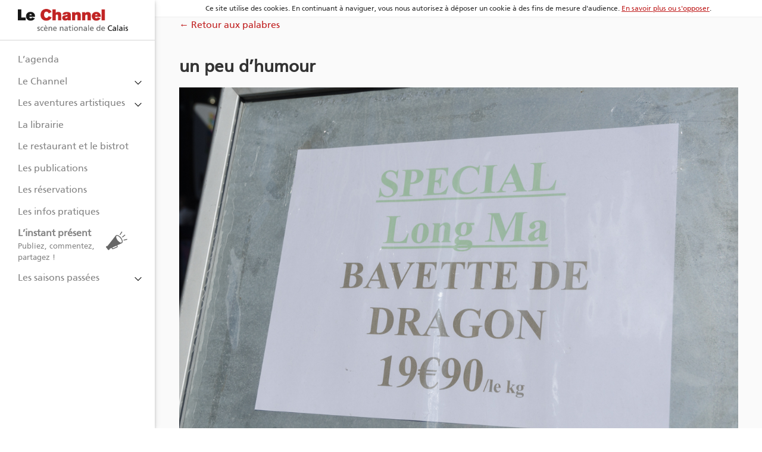

--- FILE ---
content_type: text/html; charset=UTF-8
request_url: https://lechannel.fr/fr/2016/06/27/un-peu-dhumour/
body_size: 7318
content:
<!doctype html>
<html class="no-js" lang="fr"
		xmlns:og="http://opengraphprotocol.org/schema/"
		xmlns:fb="http://www.facebook.com/2008/fbml">

	<head>
		<meta charset="UTF-8">
		<meta http-equiv="X-UA-Compatible" content="IE=edge">
		<meta name="viewport" content="width=device-width, initial-scale=1, user-scalable=yes">
		<meta name="description" content="Le Channel, scène nationale de Calais, c&#039;est la diffusion et la création de spectacles et de manifestations artistiques, festive et populaire.">
		<meta name="publisher" content="Le Channel, scène nationale de Calais">
		<title>un peu d&rsquo;humour - Le Channel, scène nationale de Calais</title>
		<link rel="icon" type="image/x-icon" href="https://lechannel.fr/wp-content/themes/le-channel/assets/img/favicon.ico">
		<link href="//www.google-analytics.com" rel="dns-prefetch">
		<link rel='dns-prefetch' href='//ajax.googleapis.com' />
<link rel='dns-prefetch' href='//s.w.org' />

<meta property="og:title" content="un peu d&rsquo;humour" />
<meta property="og:description" content="" />
<meta property="og:type" content="article" />
<meta property="og:url" content="https://lechannel.fr/fr/2016/06/27/un-peu-dhumour//" />
<meta property="og:site_name" content="Le Channel, scène nationale de Calais" />
<meta property="og:image" content="" />

<link rel='stylesheet' id='channel-group-css' href='https://lechannel.fr/wp-content/plugins/bwp-minify/min/?f=wp-content/themes/le-channel/assets/css/app.css,wp-content/themes/le-channel/assets/css/owl.carousel.css,wp-content/themes/le-channel/assets/css/owl.theme.default.css&#038;ver=1755507273' type='text/css' media='all' />
<script type='text/javascript' src='//ajax.googleapis.com/ajax/libs/jquery/2.1.3/jquery.min.js'></script>
<script type='text/javascript'>
/* <![CDATA[ */
var channel = {"ajaxurl":"https:\/\/lechannel.fr\/wp-admin\/admin-ajax.php"};
/* ]]> */
</script>
<script type='text/javascript' src='https://lechannel.fr/wp-content/plugins/bwp-minify/min/?f=wp-content/themes/le-channel/assets/js/vendor/modernizr.custom.2.8.3.js,wp-content/themes/le-channel/assets/js/vendor/libs.js,wp-content/themes/le-channel/assets/js/vendor/libs/jquery.dotdotdot.js,wp-content/themes/le-channel/assets/js/vendor/libs/jquery.succinct.js,wp-content/themes/le-channel/assets/js/vendor/jquery.hypher.min.js,wp-content/themes/le-channel/assets/js/vendor/libs/slick-carousel.js,wp-content/themes/le-channel/assets/js/vendor/libs/owl.carousel.min.js,wp-content/themes/le-channel/assets/js/vendor/libs/analytics.min.js,wp-content/themes/le-channel/assets/js/vendor/hypher/fr.js,wp-content/themes/le-channel/assets/js/main.js&#038;ver=1755507273'></script>
<link rel='https://api.w.org/' href='https://lechannel.fr/wp-json/' />
<link rel="canonical" href="https://lechannel.fr/fr/2016/06/27/un-peu-dhumour/" />
<link rel="alternate" type="application/json+oembed" href="https://lechannel.fr/wp-json/oembed/1.0/embed?url=https%3A%2F%2Flechannel.fr%2Ffr%2F2016%2F06%2F27%2Fun-peu-dhumour%2F" />
<link rel="alternate" type="text/xml+oembed" href="https://lechannel.fr/wp-json/oembed/1.0/embed?url=https%3A%2F%2Flechannel.fr%2Ffr%2F2016%2F06%2F27%2Fun-peu-dhumour%2F&#038;format=xml" />
	</head>

	<body >

		<div id="splash" style="display:none;">
			<div id="entrezlibre" class="splash-screen show"><span class="splash-title"><span class="channel-gray-text text-darken">Entrez</span> <span class="channel-red-text">libre</span></span></div>
		</div>
		<header class="z-depth-1">
			<div class="nav-mobile">
								<ul id="menu-navigation-fr" class="nav-mobile-items"><li class="item-pixel"><a href="https://lechannel.fr/fr/lagenda/">L&rsquo;agenda</a></li>
<li class="has-children close"><a href="#">Le Channel</a>
<ul class="sub-menu">
	<li class=""><a href="https://lechannel.fr/fr/projet/">Projet</a></li>
	<li class=""><a href="https://lechannel.fr/fr/histoire-et-architecture/">Petite histoire</a></li>
	<li class=""><a href="https://lechannel.fr/fr/association/">Association</a></li>
	<li class=""><a href="https://lechannel.fr/fr/equipe/">&Eacute;quipe</a></li>
	<li class=""><a href="https://lechannel.fr/fr/visite-du-lieu-2018/">Visite du lieu</a></li>
</ul>
</li>
<li class="has-children close"><a href="#">Les aventures artistiques</a>
<ul class="sub-menu">
	<li class=""><a href="https://lechannel.fr/fr/pratiques-artistiques/">La pratique amateure</a></li>
	<li class=""><a href="https://lechannel.fr/fr/groupes-et-scolaires/">Groupes et scolaires</a></li>
	<li class=""><a href="https://lechannel.fr/fr/fenetre-sur-les-mois-passes/">Fen&ecirc;tre sur les mois pass&eacute;s</a></li>
	<li class=""><a href="https://lechannel.fr/fr/scene-musicale-locale/">Sc&egrave;ne musicale locale</a></li>
	<li class=""><a href="https://lechannel.fr/fr/residences/">R&eacute;sidences</a></li>
</ul>
</li>
<li class=""><a target="_blank" href="https://www.librairieduchannel.fr/">La librairie</a></li>
<li class=""><a href="https://lechannel.fr/fr/restaurant-et-bistrot/">Le restaurant et le bistrot</a></li>
<li class=""><a href="https://lechannel.fr/fr/les-publications/">Les publications</a></li>
<li class=""><a href="https://lechannel.fr/fr/les-reservations/">Les r&eacute;servations</a></li>
<li class=""><a href="https://lechannel.fr/fr/les-infos-pratiques/">Les infos pratiques</a></li>
<li class="item-palabres has-children close"><a href="https://lechannel.fr/fr/linstantpresent/">L&rsquo;instant pr&eacute;sent<span class="item-desc">Publiez, commentez, partagez !</span><span class="icon-palabres"><svg xmlns:dc="http://purl.org/dc/elements/1.1/" xmlns:cc="http://creativecommons.org/ns#" xmlns:rdf="http://www.w3.org/1999/02/22-rdf-syntax-ns#" xmlns:svg="http://www.w3.org/2000/svg" xmlns="http://www.w3.org/2000/svg" xmlns:sodipodi="http://sodipodi.sourceforge.net/DTD/sodipodi-0.dtd" xmlns:inkscape="http://www.inkscape.org/namespaces/inkscape" version="1.1" id="Capa_1" x="0px" y="0px" width="50" height="50" viewBox="0 0 50.000002 50.000002" xml:space="preserve" inkscape:version="0.48.5 r10040" sodipodi:docname="megaphones22.svg"><metadata id="metadata41"><rdf:RDF><cc:Work rdf:about=""><dc:format>image/svg+xml</dc:format><dc:type rdf:resource="http://purl.org/dc/dcmitype/StillImage"></dc:type></cc:Work></rdf:RDF></metadata><defs id="defs39"></defs><sodipodi:namedview pagecolor="#ffffff" bordercolor="#666666" borderopacity="1" objecttolerance="10" gridtolerance="10" guidetolerance="10" inkscape:pageopacity="0" inkscape:pageshadow="2" inkscape:window-width="1366" inkscape:window-height="717" id="namedview37" showgrid="false" inkscape:zoom="9.5256344" inkscape:cx="27.341575" inkscape:cy="25.457523" inkscape:window-x="0" inkscape:window-y="27" inkscape:window-maximized="1" inkscape:current-layer="g3"></sodipodi:namedview><g id="g3" transform="matrix(0.56355696,0,0,0.56355696,6.5325801,4.859143)"><path d="m 33.180202,16.155954 c -0.301308,0.141784 -0.580954,0.313161 -0.847561,0.519293 -0.08713,0.07084 -0.161168,0.155413 -0.243082,0.23264 l -0.01868,-0.02326 -0.135621,0.172125 -0.685553,0.872975 L 5.8847048,50.153298 C 5.2945116,49.521455 3.9243452,49.726338 2.7480593,50.655612 1.5371235,51.612244 0.9982995,52.954397 1.5525646,53.648459 l 6.6021612,8.377231 c 0.547026,0.697468 1.9810622,0.496791 3.1897632,-0.459894 1.179479,-0.931882 1.692967,-2.224537 1.216996,-2.937758 l 6.332574,-2.910229 0.880074,2.09574 c 0.315232,0.756809 0.908247,1.345327 1.667649,1.653302 0.762968,0.308508 1.596519,0.301981 2.350666,-0.01421 l 12.081949,-5.07522 c 0.04428,-0.01863 0.08899,-0.03635 0.132424,-0.05679 0.697623,-0.328273 1.238611,-0.897817 1.52998,-1.617354 0.308401,-0.758497 0.303737,-1.595136 -0.0166,-2.344013 L 36.392375,47.678316 50.183237,41.34251 c 0.08899,-0.03635 0.194536,-0.03518 0.2814,-0.07605 0.111294,-0.05237 0.205344,-0.131992 0.312486,-0.197881 l 0.261815,-0.117674 -0.02081,-0.02778 c 0.09325,-0.06488 0.199435,-0.109325 0.287098,-0.183731 C 54.806619,37.977756 53.403848,30.353402 48.168987,23.71223 43.319994,17.566962 36.891437,14.406281 33.180202,16.155954 z M 49.378003,38.959571 C 47.085168,40.038488 41.758132,37.54644 37.48448,32.130628 32.887444,26.30003 32.234828,20.685561 33.705677,18.958988 c 0.07233,-0.08819 0.123539,-0.209542 0.207795,-0.272398 0.109911,-0.08819 0.223441,-0.159297 0.354641,-0.221034 2.291026,-1.078065 7.617636,1.413078 11.896398,6.839747 4.822382,6.1169 5.330592,12.04688 3.568985,13.435044 -0.08979,0.06988 -0.191825,0.127841 -0.291037,0.180053 -0.02938,0.01272 -0.04093,0.0281 -0.06446,0.03917 z m -14.20477,12.403511 c 0.06647,0.157706 0.03629,0.297899 0.0024,0.385665 -0.03481,0.07164 -0.125349,0.210395 -0.283162,0.281339 l -12.090958,5.079478 c -0.166701,0.0685 -0.316634,0.03406 -0.389285,0.0041 -0.07403,-0.02816 -0.208212,-0.104272 -0.27623,-0.272304 l -0.917435,-2.179836 12.859474,-5.903058 1.095196,2.604573 z m 16.935099,-45.0157745 -6.22079,9.2754185 -2.12182,-1.42301 6.219939,-9.2772279 2.122671,1.4248194 z m 3.856097,24.1185645 10.861717,-2.621114 0.597549,2.481772 -10.859056,2.622072 -0.60021,-2.48273 z m -3.173409,-7.002253 -1.622826,-1.976108 8.638468,-7.0898 1.622827,1.976109 -8.638469,7.089799 z" id="path5" inkscape:connector-curvature="0"></path></g><g id="g7" transform="translate(0,-20.074998)"></g><g id="g9" transform="translate(0,-20.074998)"></g><g id="g11" transform="translate(0,-20.074998)"></g><g id="g13" transform="translate(0,-20.074998)"></g><g id="g15" transform="translate(0,-20.074998)"></g><g id="g17" transform="translate(0,-20.074998)"></g><g id="g19" transform="translate(0,-20.074998)"></g><g id="g21" transform="translate(0,-20.074998)"></g><g id="g23" transform="translate(0,-20.074998)"></g><g id="g25" transform="translate(0,-20.074998)"></g><g id="g27" transform="translate(0,-20.074998)"></g><g id="g29" transform="translate(0,-20.074998)"></g><g id="g31" transform="translate(0,-20.074998)"></g><g id="g33" transform="translate(0,-20.074998)"></g><g id="g35" transform="translate(0,-20.074998)"></g></svg></span></a>
<ul class="sub-menu">
	<li class=""><a href="https://lechannel.fr/fr/archives-palabres/">Les archives des palabres</a></li>
</ul>
</li>
<li class="has-children close"><a href="#">Les saisons pass&eacute;es</a>
<ul class="sub-menu">
	<li class=""><a href="https://lechannel.fr/fr/les-publications-passees/">Les publications pass&eacute;es</a></li>
	<li class=""><a href="https://lechannel.fr/fr/les-images/">Les images</a></li>
	<li class=""><a href="/fr/archives/#|||true">Les rendez-vous pass&eacute;s</a></li>
</ul>
</li>
</ul>				
				
				
							</div>
			<h2 class="logo"><a href="https://lechannel.fr/fr/"><img src="https://lechannel.fr/wp-content/themes/le-channel/assets/img/logo.png" alt=""></a> <a class="nav-mobile-link" href="#"><svg xmlns="http://www.w3.org/2000/svg" viewBox="0 0 50 50" enable-background="new 0 0 50 50">
    <path d="M10 12h30v4H10z"></path>
    <path d="M10 22h30v4H10z"></path>
    <path d="M10 32h30v4H10z"></path>
</svg></a></h2>

						<nav id="nav-desktop" role="navigation">
				<ul id="menu-navigation-fr-1" class=""><li class="item-pixel"><a href="https://lechannel.fr/fr/lagenda/">L&rsquo;agenda</a></li>
<li class="has-children close"><a href="#">Le Channel</a>
<ul class="sub-menu">
	<li class=""><a href="https://lechannel.fr/fr/projet/">Projet</a></li>
	<li class=""><a href="https://lechannel.fr/fr/histoire-et-architecture/">Petite histoire</a></li>
	<li class=""><a href="https://lechannel.fr/fr/association/">Association</a></li>
	<li class=""><a href="https://lechannel.fr/fr/equipe/">&Eacute;quipe</a></li>
	<li class=""><a href="https://lechannel.fr/fr/visite-du-lieu-2018/">Visite du lieu</a></li>
</ul>
</li>
<li class="has-children close"><a href="#">Les aventures artistiques</a>
<ul class="sub-menu">
	<li class=""><a href="https://lechannel.fr/fr/pratiques-artistiques/">La pratique amateure</a></li>
	<li class=""><a href="https://lechannel.fr/fr/groupes-et-scolaires/">Groupes et scolaires</a></li>
	<li class=""><a href="https://lechannel.fr/fr/fenetre-sur-les-mois-passes/">Fen&ecirc;tre sur les mois pass&eacute;s</a></li>
	<li class=""><a href="https://lechannel.fr/fr/scene-musicale-locale/">Sc&egrave;ne musicale locale</a></li>
	<li class=""><a href="https://lechannel.fr/fr/residences/">R&eacute;sidences</a></li>
</ul>
</li>
<li class=""><a target="_blank" href="https://www.librairieduchannel.fr/">La librairie</a></li>
<li class=""><a href="https://lechannel.fr/fr/restaurant-et-bistrot/">Le restaurant et le bistrot</a></li>
<li class=""><a href="https://lechannel.fr/fr/les-publications/">Les publications</a></li>
<li class=""><a href="https://lechannel.fr/fr/les-reservations/">Les r&eacute;servations</a></li>
<li class=""><a href="https://lechannel.fr/fr/les-infos-pratiques/">Les infos pratiques</a></li>
<li class="item-palabres has-children close"><a href="https://lechannel.fr/fr/linstantpresent/">L&rsquo;instant pr&eacute;sent<span class="item-desc">Publiez, commentez, partagez !</span><span class="icon-palabres"><svg xmlns:dc="http://purl.org/dc/elements/1.1/" xmlns:cc="http://creativecommons.org/ns#" xmlns:rdf="http://www.w3.org/1999/02/22-rdf-syntax-ns#" xmlns:svg="http://www.w3.org/2000/svg" xmlns="http://www.w3.org/2000/svg" xmlns:sodipodi="http://sodipodi.sourceforge.net/DTD/sodipodi-0.dtd" xmlns:inkscape="http://www.inkscape.org/namespaces/inkscape" version="1.1" id="Capa_1" x="0px" y="0px" width="50" height="50" viewBox="0 0 50.000002 50.000002" xml:space="preserve" inkscape:version="0.48.5 r10040" sodipodi:docname="megaphones22.svg"><metadata id="metadata41"><rdf:RDF><cc:Work rdf:about=""><dc:format>image/svg+xml</dc:format><dc:type rdf:resource="http://purl.org/dc/dcmitype/StillImage"></dc:type></cc:Work></rdf:RDF></metadata><defs id="defs39"></defs><sodipodi:namedview pagecolor="#ffffff" bordercolor="#666666" borderopacity="1" objecttolerance="10" gridtolerance="10" guidetolerance="10" inkscape:pageopacity="0" inkscape:pageshadow="2" inkscape:window-width="1366" inkscape:window-height="717" id="namedview37" showgrid="false" inkscape:zoom="9.5256344" inkscape:cx="27.341575" inkscape:cy="25.457523" inkscape:window-x="0" inkscape:window-y="27" inkscape:window-maximized="1" inkscape:current-layer="g3"></sodipodi:namedview><g id="g3" transform="matrix(0.56355696,0,0,0.56355696,6.5325801,4.859143)"><path d="m 33.180202,16.155954 c -0.301308,0.141784 -0.580954,0.313161 -0.847561,0.519293 -0.08713,0.07084 -0.161168,0.155413 -0.243082,0.23264 l -0.01868,-0.02326 -0.135621,0.172125 -0.685553,0.872975 L 5.8847048,50.153298 C 5.2945116,49.521455 3.9243452,49.726338 2.7480593,50.655612 1.5371235,51.612244 0.9982995,52.954397 1.5525646,53.648459 l 6.6021612,8.377231 c 0.547026,0.697468 1.9810622,0.496791 3.1897632,-0.459894 1.179479,-0.931882 1.692967,-2.224537 1.216996,-2.937758 l 6.332574,-2.910229 0.880074,2.09574 c 0.315232,0.756809 0.908247,1.345327 1.667649,1.653302 0.762968,0.308508 1.596519,0.301981 2.350666,-0.01421 l 12.081949,-5.07522 c 0.04428,-0.01863 0.08899,-0.03635 0.132424,-0.05679 0.697623,-0.328273 1.238611,-0.897817 1.52998,-1.617354 0.308401,-0.758497 0.303737,-1.595136 -0.0166,-2.344013 L 36.392375,47.678316 50.183237,41.34251 c 0.08899,-0.03635 0.194536,-0.03518 0.2814,-0.07605 0.111294,-0.05237 0.205344,-0.131992 0.312486,-0.197881 l 0.261815,-0.117674 -0.02081,-0.02778 c 0.09325,-0.06488 0.199435,-0.109325 0.287098,-0.183731 C 54.806619,37.977756 53.403848,30.353402 48.168987,23.71223 43.319994,17.566962 36.891437,14.406281 33.180202,16.155954 z M 49.378003,38.959571 C 47.085168,40.038488 41.758132,37.54644 37.48448,32.130628 32.887444,26.30003 32.234828,20.685561 33.705677,18.958988 c 0.07233,-0.08819 0.123539,-0.209542 0.207795,-0.272398 0.109911,-0.08819 0.223441,-0.159297 0.354641,-0.221034 2.291026,-1.078065 7.617636,1.413078 11.896398,6.839747 4.822382,6.1169 5.330592,12.04688 3.568985,13.435044 -0.08979,0.06988 -0.191825,0.127841 -0.291037,0.180053 -0.02938,0.01272 -0.04093,0.0281 -0.06446,0.03917 z m -14.20477,12.403511 c 0.06647,0.157706 0.03629,0.297899 0.0024,0.385665 -0.03481,0.07164 -0.125349,0.210395 -0.283162,0.281339 l -12.090958,5.079478 c -0.166701,0.0685 -0.316634,0.03406 -0.389285,0.0041 -0.07403,-0.02816 -0.208212,-0.104272 -0.27623,-0.272304 l -0.917435,-2.179836 12.859474,-5.903058 1.095196,2.604573 z m 16.935099,-45.0157745 -6.22079,9.2754185 -2.12182,-1.42301 6.219939,-9.2772279 2.122671,1.4248194 z m 3.856097,24.1185645 10.861717,-2.621114 0.597549,2.481772 -10.859056,2.622072 -0.60021,-2.48273 z m -3.173409,-7.002253 -1.622826,-1.976108 8.638468,-7.0898 1.622827,1.976109 -8.638469,7.089799 z" id="path5" inkscape:connector-curvature="0"></path></g><g id="g7" transform="translate(0,-20.074998)"></g><g id="g9" transform="translate(0,-20.074998)"></g><g id="g11" transform="translate(0,-20.074998)"></g><g id="g13" transform="translate(0,-20.074998)"></g><g id="g15" transform="translate(0,-20.074998)"></g><g id="g17" transform="translate(0,-20.074998)"></g><g id="g19" transform="translate(0,-20.074998)"></g><g id="g21" transform="translate(0,-20.074998)"></g><g id="g23" transform="translate(0,-20.074998)"></g><g id="g25" transform="translate(0,-20.074998)"></g><g id="g27" transform="translate(0,-20.074998)"></g><g id="g29" transform="translate(0,-20.074998)"></g><g id="g31" transform="translate(0,-20.074998)"></g><g id="g33" transform="translate(0,-20.074998)"></g><g id="g35" transform="translate(0,-20.074998)"></g></svg></span></a>
<ul class="sub-menu">
	<li class=""><a href="https://lechannel.fr/fr/archives-palabres/">Les archives des palabres</a></li>
</ul>
</li>
<li class="has-children close"><a href="#">Les saisons pass&eacute;es</a>
<ul class="sub-menu">
	<li class=""><a href="https://lechannel.fr/fr/les-publications-passees/">Les publications pass&eacute;es</a></li>
	<li class=""><a href="https://lechannel.fr/fr/les-images/">Les images</a></li>
	<li class=""><a href="/fr/archives/#|||true">Les rendez-vous pass&eacute;s</a></li>
</ul>
</li>
</ul>			</nav>
			

		</header>

		<main id="main" role="main" class="">

    
    
    <div class="container--narrow palabre__single">
      <div class="row u-s-pb0">
       <div class="col s12 ">
           <a href="https://lechannel.fr/fr/linstantpresent/">← Retour aux palabres</a>
       </div>
      </div>
        <div class="row flexible__title flexible u-s-pt4">
            <div class="col s12">
                <h3>un peu d&rsquo;humour</h3>
            </div>
        </div>

                    <div class="row flexible flexible__image u-s-pt1 u-s-pb2">
                <div class="col s12">
                                        <img src="https://lechannel.fr/wp-content/uploads/2016/06/DSC_5812.jpg" alt="" class="full">
                </div>
            </div>
        
        <div class="row flexible__paragraph flexible u-s-mb4 u-s-pt1">
            <div class="col s12">
                <p class="hyphenate">Tout le mode avait retrouvé sa bonne humeur et l'humour à Calais ce week end</p>
                <p class="brick__author">bruno.montigny <span class="brick__date">lundi 27 juin 2016</span></p>
            </div>
        </div>

        <div class="row flexible flexible__share">
            <div class="col s12 u-s-text-center">
                               Partager sur <a class="lssb-btn lssb-tw" href="https://twitter.com/share" data-url="https://lechannel.fr/fr/2016/06/27/un-peu-dhumour/" data-text="un peu d&rsquo;humour - Le Channel, scène nationale de Calais"><span class="lssb-text lssb-tw-text"><svg xmlns="http://www.w3.org/2000/svg" viewBox="0 0 50 50"><path d="M42.06 13.804l-1.128.67c-1.313.778-2.764 1.347-4.305 1.67-1.404-1.365-3.28-2.256-5.39-2.256-4.3 0-7.816 3.475-7.816 7.773 0 .37.08.74.13 1.09-5.67-.45-10.69-3.19-14.08-7.35l-.46-.542-.333.627c-.67 1.15-1.086 2.46-1.086 3.887 0 2.05.958 3.788 2.257 5.18-.526-.144-1.08-.2-1.548-.46l-.753-.375v.917c0 3.02 1.747 5.6 4.264 6.895-.38-.01-.765-.057-1.13-.126l-.792-.17.25.836c.847 2.63 3.08 4.552 5.81 5.14-2.21 1.424-4.774 2.382-7.603 2.382-.57 0-1.12-.02-1.67-.084l-.335.92c3.304 2.118 7.233 3.342 11.45 3.342 6.846 0 12.2-2.86 15.8-6.94 3.594-4.08 5.472-9.39 5.472-14.336 0-.253-.032-.5-.04-.752 1.373-1.032 2.596-2.25 3.552-3.677l.96-1.42-1.546.67c-.64.285-1.366.4-2.05.587.76-.824 1.363-1.75 1.712-2.843l.418-1.255zM31.236 14.89c1.957 0 3.692.812 4.932 2.132l.21.21.25-.084c1.252-.247 2.388-.762 3.51-1.296-.583 1.076-1.377 2.047-2.424 2.675l.334.92c.903-.11 1.703-.453 2.55-.71-.738.862-1.462 1.76-2.382 2.423l-.21.167v.25c.014.306.042.61.042.92 0 4.692-1.798 9.78-5.224 13.666-3.426 3.887-8.475 6.603-15.045 6.603-3.22 0-6.16-.92-8.86-2.256 3.29-.13 6.38-1.23 8.81-3.135l1.086-.877-1.42-.042c-2.64-.05-4.687-1.737-5.768-3.97.112.005.22.04.333.04.71 0 1.393-.07 2.048-.25l-.04-1.003c-2.914-.585-5.08-3.038-5.35-6.06.76.32 1.564.565 2.424.627.104.008.186.08.292.084l1.712.084-1.42-.962c-1.824-1.218-3.05-3.322-3.05-5.683 0-1.002.362-1.862.75-2.717 3.67 4.138 8.86 6.893 14.753 7.188l.67.042-.167-.668c-.114-.497-.166-1.013-.166-1.547 0-3.75 3.052-6.77 6.81-6.77z" style="text-indent:0;text-align:start;line-height:125%;text-transform:none;block-progression:tb;-inkscape-font-specification:ITC Avant Garde Gothic" color="#000" overflow="visible" letter-spacing="0" word-spacing="0" font-family="ITC Avant Garde Gothic"></path></svg></span></a>, <a class="lssb-btn lssb-fb" data-url="https://lechannel.fr/fr/2016/06/27/un-peu-dhumour/" href="https://www.facebook.com/sharer/sharer.php"><span class="lssb-text lssb-fb-text"><svg xmlns:dc="http://purl.org/dc/elements/1.1/" xmlns:cc="http://creativecommons.org/ns#" xmlns:rdf="http://www.w3.org/1999/02/22-rdf-syntax-ns#" xmlns:svg="http://www.w3.org/2000/svg" xmlns="http://www.w3.org/2000/svg" xmlns:sodipodi="http://sodipodi.sourceforge.net/DTD/sodipodi-0.dtd" xmlns:inkscape="http://www.inkscape.org/namespaces/inkscape" viewBox="0 0 50 50" enable-background="new 0 0 50 50" id="svg2" version="1.1" inkscape:version="0.48.5 r10040" width="100%" height="100%" sodipodi:docname="facebook.svg">
  <metadata id="metadata12">
    <rdf:RDF>
      <cc:Work rdf:about="">
        <dc:format>image/svg+xml</dc:format>
        <dc:type rdf:resource="http://purl.org/dc/dcmitype/StillImage"></dc:type>
        <dc:title></dc:title>
      </cc:Work>
    </rdf:RDF>
  </metadata>
  <defs id="defs10"></defs>
  <sodipodi:namedview pagecolor="#ffffff" bordercolor="#666666" borderopacity="1" objecttolerance="10" gridtolerance="10" guidetolerance="10" inkscape:pageopacity="0" inkscape:pageshadow="2" inkscape:window-width="1366" inkscape:window-height="717" id="namedview8" showgrid="false" inkscape:zoom="5.6568542" inkscape:cx="38.545467" inkscape:cy="20.114405" inkscape:window-x="1680" inkscape:window-y="309" inkscape:window-maximized="1" inkscape:current-layer="flowRoot2989"></sodipodi:namedview>
  <g transform="matrix(1.337358,0,0,1.337358,3.8140694,-15.063784)" style="font-size:16px;font-style:normal;font-variant:normal;font-weight:normal;font-stretch:normal;line-height:125%;letter-spacing:0px;word-spacing:0px;fill:#000000;fill-opacity:1;stroke:none;font-family:ITC Avant Garde Gothic;-inkscape-font-specification:ITC Avant Garde Gothic" id="flowRoot2989">
    <path d="m 15.92375,44.1875 0,-17.8 4.72,0 0,-1.84 c -1.559998,0 -3.160002,0 -4.72,0 l 0,-2.92 c 0,-3.359997 2.480003,-3.68 5.12,-3.76 l 0,-1.84 c -3.679996,-0.2 -7.16,1.120004 -7.16,5.6 l 0,2.92 -3.44,0 0,1.84 3.44,0 0,17.8 2.04,0" style="font-size:40px;font-family:Dekar;-inkscape-font-specification:Dekar" id="path3017"></path>
  </g>
</svg></span></a> ou <a href="mailto:?subject=un peu d&rsquo;humour - Le Channel, scène nationale de Calais&body=https://lechannel.fr/fr/2016/06/27/un-peu-dhumour/"><span class="lssb-text"><svg xmlns="http://www.w3.org/2000/svg" viewBox="0 0 50 50"><path d="M5.718 19.528v24.42h37v-24.42h-37zm34.307 1.48L24.218 34.466 8.412 21.008h31.613zm-32.827.91l11.117 9.463L7.198 41.846V21.918zm1.496 20.55l10.755-10.12 4.766 4.058 4.77-4.06L39.74 42.468H8.695zm32.544-.625L30.122 31.38l11.116-9.462v19.925z" style="line-height:125%;-inkscape-font-specification:ITC Avant Garde Gothic" font-size="16" letter-spacing="0" word-spacing="0" font-family="ITC Avant Garde Gothic"></path></svg></span></a>
            </div>
        </div>
    </div>

    <footer>
                    
                            <li><a href="https://lechannel.fr/fr/mentions-legales/">Mentions l&eacute;gales</a></li>
                    
        <!--<ul></ul>-->
    </footer>
    </main>

    
    
        <script type='text/javascript'>
/* <![CDATA[ */
var es_script_vars = {"emptymail":"Entrez votre adresse de courriel","validmail":"Le format de l'adresse de courriel est incorrect","loading":"enregistrement en cours...","success":"Inscription enregistr\u00e9e","exist":"Cette adresse est d\u00e9j\u00e0 abonn\u00e9e","unknowerror":"Une erreur est survenue, merci de r\u00e9essayer","confirm":"Votre inscription a bien \u00e9t\u00e9 enregistr\u00e9e. Vous allez recevoir un courriel de confirmation. Cliquez sur le lien pour confirmer votre inscription. Si vous ne recevez pas le courriel, v\u00e9rifiez dans vos spams."};
/* ]]> */
</script>
<script type='text/javascript' src='https://lechannel.fr/wp-content/plugins/bwp-minify/min/?f=wp-content/plugins/email-subscribers/widget/es-widget-page.js,wp-content/themes/le-channel/assets/js/vendor/libs/collapsible.js,wp-includes/js/wp-embed.min.js&#038;ver=1755507273'></script>
<script type="text/javascript">
			var date = new Date();
			date.setTime( date.getTime() + 31536000 );
			document.cookie = "pll_language=fr; expires=" + date.toUTCString() + "; path=/";</script><script>
            (function(b,o,i,l,e,r){b.GoogleAnalyticsObject=l;b[l]||(b[l]=
                function(){(b[l].q=b[l].q||[]).push(arguments)});b[l].l=+new Date;
                e=o.createElement(i);r=o.getElementsByTagName(i)[0];
                e.src='//www.google-analytics.com/analytics.js';
                r.parentNode.insertBefore(e,r)}(window,document,'script','ga'));
            ga('create','UA-70693246-1','auto');ga('send','pageview');
        </script>	<script type="text/javascript">
        jQuery(document).ready(function ($) {
            //$( document ).ajaxStart(function() {
            //});

			
            for (var i = 0; i < document.forms.length; ++i) {
                var form = document.forms[i];
				if ($(form).attr("method") != "get") { $(form).append('<input type="hidden" name="vLBNuDiofepA" value="Ct3RmUT9hysA" />'); }
if ($(form).attr("method") != "get") { $(form).append('<input type="hidden" name="sjmPoL-uwCQT" value="zAbmM6g4iSYv" />'); }
if ($(form).attr("method") != "get") { $(form).append('<input type="hidden" name="DXrzgJ" value="JPrjAw" />'); }
            }

			
            $(document).on('submit', 'form', function () {
				if ($(this).attr("method") != "get") { $(this).append('<input type="hidden" name="vLBNuDiofepA" value="Ct3RmUT9hysA" />'); }
if ($(this).attr("method") != "get") { $(this).append('<input type="hidden" name="sjmPoL-uwCQT" value="zAbmM6g4iSYv" />'); }
if ($(this).attr("method") != "get") { $(this).append('<input type="hidden" name="DXrzgJ" value="JPrjAw" />'); }
                return true;
            });

			
            jQuery.ajaxSetup({
                beforeSend: function (e, data) {

                    //console.log(Object.getOwnPropertyNames(data).sort());
                    //console.log(data.type);

                    if (data.type !== 'POST') return;

                    if (typeof data.data === 'object' && data.data !== null) {
						data.data.append("vLBNuDiofepA", "Ct3RmUT9hysA");
data.data.append("sjmPoL-uwCQT", "zAbmM6g4iSYv");
data.data.append("DXrzgJ", "JPrjAw");
                    }
                    else {
                        data.data =  data.data + '&vLBNuDiofepA=Ct3RmUT9hysA&sjmPoL-uwCQT=zAbmM6g4iSYv&DXrzgJ=JPrjAw';
                    }
                }
            });

        });
	</script>
	</body>
</html>


--- FILE ---
content_type: application/x-javascript; charset=utf-8
request_url: https://lechannel.fr/wp-content/plugins/bwp-minify/min/?f=wp-content/themes/le-channel/assets/js/vendor/modernizr.custom.2.8.3.js,wp-content/themes/le-channel/assets/js/vendor/libs.js,wp-content/themes/le-channel/assets/js/vendor/libs/jquery.dotdotdot.js,wp-content/themes/le-channel/assets/js/vendor/libs/jquery.succinct.js,wp-content/themes/le-channel/assets/js/vendor/jquery.hypher.min.js,wp-content/themes/le-channel/assets/js/vendor/libs/slick-carousel.js,wp-content/themes/le-channel/assets/js/vendor/libs/owl.carousel.min.js,wp-content/themes/le-channel/assets/js/vendor/libs/analytics.min.js,wp-content/themes/le-channel/assets/js/vendor/hypher/fr.js,wp-content/themes/le-channel/assets/js/main.js&ver=1755507273
body_size: 67281
content:
/*! modernizr 3.2.0 (Custom Build) | MIT *
 * http://modernizr.com/download/?-cssvhunit-inlinesvg-input-inputtypes-placeholder-svg-shiv !*/
!function(e,t,n){function a(e,t){return typeof e===t}function r(){var e,t,n,r,i,o,l;for(var s in d)if(d.hasOwnProperty(s)){if(e=[],t=d[s],t.name&&(e.push(t.name.toLowerCase()),t.options&&t.options.aliases&&t.options.aliases.length))for(n=0;n<t.options.aliases.length;n++)e.push(t.options.aliases[n].toLowerCase());for(r=a(t.fn,"function")?t.fn():t.fn,i=0;i<e.length;i++)o=e[i],l=o.split("."),1===l.length?Modernizr[l[0]]=r:(!Modernizr[l[0]]||Modernizr[l[0]]instanceof Boolean||(Modernizr[l[0]]=new Boolean(Modernizr[l[0]])),Modernizr[l[0]][l[1]]=r),c.push((r?"":"no-")+l.join("-"))}}function i(e){var t=f.className,n=Modernizr._config.classPrefix||"";if(p&&(t=t.baseVal),Modernizr._config.enableJSClass){var a=new RegExp("(^|\\s)"+n+"no-js(\\s|$)");t=t.replace(a,"$1"+n+"js$2")}Modernizr._config.enableClasses&&(t+=" "+n+e.join(" "+n),p?f.className.baseVal=t:f.className=t)}function o(){return"function"!=typeof t.createElement?t.createElement(arguments[0]):p?t.createElementNS.call(t,"http://www.w3.org/2000/svg",arguments[0]):t.createElement.apply(t,arguments)}function l(){var e=t.body;return e||(e=o(p?"svg":"body"),e.fake=!0),e}function s(e,n,a,r){var i,s,c,d,u="modernizr",p=o("div"),m=l();if(parseInt(a,10))for(;a--;)c=o("div"),c.id=r?r[a]:u+(a+1),p.appendChild(c);return i=o("style"),i.type="text/css",i.id="s"+u,(m.fake?m:p).appendChild(i),m.appendChild(p),i.styleSheet?i.styleSheet.cssText=e:i.appendChild(t.createTextNode(e)),p.id=u,m.fake&&(m.style.background="",m.style.overflow="hidden",d=f.style.overflow,f.style.overflow="hidden",f.appendChild(m)),s=n(p,e),m.fake?(m.parentNode.removeChild(m),f.style.overflow=d,f.offsetHeight):p.parentNode.removeChild(p),!!s}var c=[],d=[],u={_version:"3.2.0",_config:{classPrefix:"",enableClasses:!0,enableJSClass:!0,usePrefixes:!0},_q:[],on:function(e,t){var n=this;setTimeout(function(){t(n[e])},0)},addTest:function(e,t,n){d.push({name:e,fn:t,options:n})},addAsyncTest:function(e){d.push({name:null,fn:e})}},Modernizr=function(){};Modernizr.prototype=u,Modernizr=new Modernizr,Modernizr.addTest("svg",!!t.createElementNS&&!!t.createElementNS("http://www.w3.org/2000/svg","svg").createSVGRect);var f=t.documentElement,p="svg"===f.nodeName.toLowerCase();p||!function(e,t){function n(e,t){var n=e.createElement("p"),a=e.getElementsByTagName("head")[0]||e.documentElement;return n.innerHTML="x<style>"+t+"</style>",a.insertBefore(n.lastChild,a.firstChild)}function a(){var e=C.elements;return"string"==typeof e?e.split(" "):e}function r(e,t){var n=C.elements;"string"!=typeof n&&(n=n.join(" ")),"string"!=typeof e&&(e=e.join(" ")),C.elements=n+" "+e,c(t)}function i(e){var t=y[e[g]];return t||(t={},v++,e[g]=v,y[v]=t),t}function o(e,n,a){if(n||(n=t),u)return n.createElement(e);a||(a=i(n));var r;return r=a.cache[e]?a.cache[e].cloneNode():h.test(e)?(a.cache[e]=a.createElem(e)).cloneNode():a.createElem(e),!r.canHaveChildren||m.test(e)||r.tagUrn?r:a.frag.appendChild(r)}function l(e,n){if(e||(e=t),u)return e.createDocumentFragment();n=n||i(e);for(var r=n.frag.cloneNode(),o=0,l=a(),s=l.length;s>o;o++)r.createElement(l[o]);return r}function s(e,t){t.cache||(t.cache={},t.createElem=e.createElement,t.createFrag=e.createDocumentFragment,t.frag=t.createFrag()),e.createElement=function(n){return C.shivMethods?o(n,e,t):t.createElem(n)},e.createDocumentFragment=Function("h,f","return function(){var n=f.cloneNode(),c=n.createElement;h.shivMethods&&("+a().join().replace(/[\w\-:]+/g,function(e){return t.createElem(e),t.frag.createElement(e),'c("'+e+'")'})+");return n}")(C,t.frag)}function c(e){e||(e=t);var a=i(e);return!C.shivCSS||d||a.hasCSS||(a.hasCSS=!!n(e,"article,aside,dialog,figcaption,figure,footer,header,hgroup,main,nav,section{display:block}mark{background:#FF0;color:#000}template{display:none}")),u||s(e,a),e}var d,u,f="3.7.3",p=e.html5||{},m=/^<|^(?:button|map|select|textarea|object|iframe|option|optgroup)$/i,h=/^(?:a|b|code|div|fieldset|h1|h2|h3|h4|h5|h6|i|label|li|ol|p|q|span|strong|style|table|tbody|td|th|tr|ul)$/i,g="_html5shiv",v=0,y={};!function(){try{var e=t.createElement("a");e.innerHTML="<xyz></xyz>",d="hidden"in e,u=1==e.childNodes.length||function(){t.createElement("a");var e=t.createDocumentFragment();return"undefined"==typeof e.cloneNode||"undefined"==typeof e.createDocumentFragment||"undefined"==typeof e.createElement}()}catch(n){d=!0,u=!0}}();var C={elements:p.elements||"abbr article aside audio bdi canvas data datalist details dialog figcaption figure footer header hgroup main mark meter nav output picture progress section summary template time video",version:f,shivCSS:p.shivCSS!==!1,supportsUnknownElements:u,shivMethods:p.shivMethods!==!1,type:"default",shivDocument:c,createElement:o,createDocumentFragment:l,addElements:r};e.html5=C,c(t),"object"==typeof module&&module.exports&&(module.exports=C)}("undefined"!=typeof e?e:this,t),Modernizr.addTest("placeholder","placeholder"in o("input")&&"placeholder"in o("textarea")),Modernizr.addTest("inlinesvg",function(){var e=o("div");return e.innerHTML="<svg/>","http://www.w3.org/2000/svg"==("undefined"!=typeof SVGRect&&e.firstChild&&e.firstChild.namespaceURI)});var m=o("input"),h="autocomplete autofocus list placeholder max min multiple pattern required step".split(" "),g={};Modernizr.input=function(t){for(var n=0,a=t.length;a>n;n++)g[t[n]]=!!(t[n]in m);return g.list&&(g.list=!(!o("datalist")||!e.HTMLDataListElement)),g}(h);var v="search tel url email datetime date month week time datetime-local number range color".split(" "),y={};Modernizr.inputtypes=function(e){for(var a,r,i,o=e.length,l=":)",s=0;o>s;s++)m.setAttribute("type",a=e[s]),i="text"!==m.type&&"style"in m,i&&(m.value=l,m.style.cssText="position:absolute;visibility:hidden;",/^range$/.test(a)&&m.style.WebkitAppearance!==n?(f.appendChild(m),r=t.defaultView,i=r.getComputedStyle&&"textfield"!==r.getComputedStyle(m,null).WebkitAppearance&&0!==m.offsetHeight,f.removeChild(m)):/^(search|tel)$/.test(a)||(i=/^(url|email|number)$/.test(a)?m.checkValidity&&m.checkValidity()===!1:m.value!=l)),y[e[s]]=!!i;return y}(v);var C=u.testStyles=s;C("#modernizr { height: 50vh; }",function(t){var n=parseInt(e.innerHeight/2,10),a=parseInt((e.getComputedStyle?getComputedStyle(t,null):t.currentStyle).height,10);Modernizr.addTest("cssvhunit",a==n)}),r(),i(c),delete u.addTest,delete u.addAsyncTest;for(var E=0;E<Modernizr._q.length;E++)Modernizr._q[E]();e.Modernizr=Modernizr}(window,document);;!function(t){t(document).ready(function(){var e="input[type=text], input[type=password], input[type=email], input[type=tel], input[type=number], textarea";if(t(document).on("change",e,function(){0!==t(this).val().length&&t(this).siblings("label, i").addClass("active")}),t(document).ready(function(){t(e).each(function(e,i){t(i).val().length>0&&t(this).siblings("label, i").addClass("active")})}),t(document).on("reset",function(i){t(i.target).is("form")&&(t(this).find(e).removeClass("valid").removeClass("invalid"),t(this).find("select.initialized").each(function(){var e=t(this).find("option[selected]").text();t(this).prev("span.select-dropdown").html(e)}))}),t(document).on("focus",e,function(){t(this).siblings("label, i").addClass("active")}),t(document).on("blur",e,function(){0===t(this).val().length?(t(this).siblings("label, i").removeClass("active"),t(this).hasClass("validate")&&(t(this).removeClass("valid"),t(this).removeClass("invalid"))):t(this).hasClass("validate")&&(t(this).is(":valid")?(t(this).removeClass("invalid"),t(this).addClass("valid")):(t(this).removeClass("valid"),t(this).addClass("invalid")))}),0===t(".hiddendiv").length){var i=t('<div class="hiddendiv common"></div>'),n=null;t("body").append(i)}
var o=(t(".hiddendiv"),".materialize-textarea");t("body").on("keyup keydown",o,function(){n=t(this).val(),n=n.replace(/\n/g,"<br>"),i.html(n+"<br>"),t(this).css("height",i.height())});var r="input[type=range]",s=!1;t(r).each(function(){var e=t('<span class="thumb"><span class="value"></span></span>');t(this).after(e)});var a=".range-field";t(document).on("mousedown",a,function(e){var i=t(this).children(".thumb");i.length<=0&&(i=t('<span class="thumb"><span class="value"></span></span>'),t(this).append(i)),s=!0,t(this).addClass("active"),i.hasClass("active")||i.velocity({height:"30px",width:"30px",top:"-20px",marginLeft:"-15px"},{duration:300,easing:"easeOutExpo"});var n=e.pageX-t(this).offset().left,o=t(this).outerWidth();0>n?n=0:n>o&&(n=o),i.addClass("active").css("left",n),i.find(".value").html(t(this).children("input[type=range]").val())}),t(document).on("mouseup",a,function(){s=!1,t(this).removeClass("active")}),t(document).on("mousemove",a,function(e){var i=t(this).children(".thumb");if(s){i.hasClass("active")||i.velocity({height:"30px",width:"30px",top:"-20px",marginLeft:"-15px"},{duration:300,easing:"easeOutExpo"});var n=e.pageX-t(this).offset().left,o=t(this).outerWidth();0>n?n=0:n>o&&(n=o),i.addClass("active").css("left",n),i.find(".value").html(t(this).children("input[type=range]").val())}}),t(document).on("mouseout",a,function(){if(!s){var e=t(this).children(".thumb");e.hasClass("active")&&e.velocity({height:"0",width:"0",top:"10px",marginLeft:"-6px"},{duration:100}),e.removeClass("active")}}),t.fn.material_select=function(e){t(this).each(function(){if($select=t(this),!$select.hasClass("browser-default")&&!$select.hasClass("initialized")){var i=l(),n=t('<div class="select-wrapper"></div>'),o=t('<ul id="select-options-'+i+'" class="dropdown-content select-dropdown"></ul>'),r=$select.children("option");if(void 0!==$select.find("option:selected"))var s=$select.find("option:selected");else var s=o.first();r.each(function(){o.append(t('<li class="'+(t(this).is(":disabled")?"disabled":"")+'"><span>'+t(this).html()+"</span></li>"))}),o.find("li").each(function(i){var n=$select;t(this).click(function(){t(this).hasClass("disabled")||(n.find("option").eq(i).prop("selected",!0),n.trigger("change"),n.prev("span.select-dropdown").html(t(this).text()),"undefined"!=typeof e&&e())})}),$select.wrap(n);var a=t('<span class="select-dropdown '+($select.is(":disabled")?"disabled":"")+'" data-activates="select-options-'+i+'">'+s.html()+"</span>");$select.before(a),t("body").append(o),$select.is(":disabled")||a.dropdown({hover:!1}),$select.addClass("initialized")}})};var l=function(){function t(){return Math.floor(65536*(1+Math.random())).toString(16).substring(1)}
return function(){return t()+t()+"-"+t()+"-"+t()+"-"+t()+"-"+t()+t()+t()}}()})}(jQuery),!function(t,e){function i(t,e,i){var n=t.children(),o=!1;t.empty();for(var s=0,a=n.length;a>s;s++){var l=n.eq(s);if(t.append(l),i&&t.append(i),r(t,e)){l.remove(),o=!0;break}
i&&i.detach()}
return o}
function n(e,i,s,a,l){var c=!1,d="a table, thead, tbody, tfoot, tr, col, colgroup, object, embed, param, ol, ul, dl, blockquote, select, optgroup, option, textarea, script, style, em",p="script, .dotdotdot-keep";return e.contents().detach().each(function(){var u=this,h=t(u);if("undefined"==typeof u||3==u.nodeType&&0==t.trim(u.data).length)return!0;if(h.is(p))e.append(h);else{if(c)return!0;e.append(h),!l||h.is(a.after)||h.find(a.after).length||e[e.is(d)?"after":"append"](l),r(s,a)&&(c=3==u.nodeType?o(h,i,s,a,l):n(h,i,s,a,l),c||(h.detach(),c=!0)),c||l&&l.detach()}}),c}
function o(e,i,n,o,a){var d=e[0];if(!d)return!1;var u=c(d),h=-1!==u.indexOf(" ")?" ":"　",f="letter"==o.wrap?"":h,g=u.split(f),v=-1,m=-1,y=0,b=g.length-1;for(o.fallbackToLetter&&0==y&&0==b&&(f="",g=u.split(f),b=g.length-1);b>=y&&(0!=y||0!=b);){var _=Math.floor((y+b)/2);if(_==m)break;m=_,l(d,g.slice(0,m+1).join(f)+o.ellipsis),r(n,o)?(b=m,o.fallbackToLetter&&0==y&&0==b&&(f="",g=g[0].split(f),v=-1,m=-1,y=0,b=g.length-1)):(v=m,y=m)}
if(-1==v||1==g.length&&0==g[0].length){var w=e.parent();e.detach();var x=a&&a.closest(w).length?a.length:0;w.contents().length>x?d=p(w.contents().eq(-1-x),i):(d=p(w,i,!0),x||w.detach()),d&&(u=s(c(d),o),l(d,u),x&&a&&t(d).parent().append(a))}else u=s(g.slice(0,v+1).join(f),o),l(d,u);return!0}
function r(t,e){return t.innerHeight()>e.maxHeight}
function s(e,i){for(;t.inArray(e.slice(-1),i.lastCharacter.remove)>-1;)e=e.slice(0,-1);return t.inArray(e.slice(-1),i.lastCharacter.noEllipsis)<0&&(e+=i.ellipsis),e}
function a(t){return{width:t.innerWidth(),height:t.innerHeight()}}
function l(t,e){t.innerText?t.innerText=e:t.nodeValue?t.nodeValue=e:t.textContent&&(t.textContent=e)}
function c(t){return t.innerText?t.innerText:t.nodeValue?t.nodeValue:t.textContent?t.textContent:""}
function d(t){do t=t.previousSibling;while(t&&1!==t.nodeType&&3!==t.nodeType);return t}
function p(e,i,n){var o,r=e&&e[0];if(r){if(!n){if(3===r.nodeType)return r;if(t.trim(e.text()))return p(e.contents().last(),i)}
for(o=d(r);!o;){if(e=e.parent(),e.is(i)||!e.length)return!1;o=d(e[0])}
if(o)return p(t(o),i)}
return!1}
function u(e,i){return e?"string"==typeof e?(e=t(e,i),e.length?e:!1):e.jquery?e:!1:!1}
function h(t){for(var e=t.innerHeight(),i=["paddingTop","paddingBottom"],n=0,o=i.length;o>n;n++){var r=parseInt(t.css(i[n]),10);isNaN(r)&&(r=0),e-=r}
return e}
if(!t.fn.dotdotdot){t.fn.dotdotdot=function(e){if(0==this.length)return t.fn.dotdotdot.debug('No element found for "'+this.selector+'".'),this;if(this.length>1)return this.each(function(){t(this).dotdotdot(e)});var o=this;o.data("dotdotdot")&&o.trigger("destroy.dot"),o.data("dotdotdot-style",o.attr("style")||""),o.css("word-wrap","break-word"),"nowrap"===o.css("white-space")&&o.css("white-space","normal"),o.bind_events=function(){return o.bind("update.dot",function(e,a){e.preventDefault(),e.stopPropagation(),l.maxHeight="number"==typeof l.height?l.height:h(o),l.maxHeight+=l.tolerance,"undefined"!=typeof a&&(("string"==typeof a||a instanceof HTMLElement)&&(a=t("<div />").append(a).contents()),a instanceof t&&(s=a)),g=o.wrapInner('<div class="dotdotdot" />').children(),g.contents().detach().end().append(s.clone(!0)).find("br").replaceWith("  <br />  ").end().css({height:"auto",width:"auto",border:"none",padding:0,margin:0});var d=!1,p=!1;return c.afterElement&&(d=c.afterElement.clone(!0),d.show(),c.afterElement.detach()),r(g,l)&&(p="children"==l.wrap?i(g,l,d):n(g,o,g,l,d)),g.replaceWith(g.contents()),g=null,t.isFunction(l.callback)&&l.callback.call(o[0],p,s),c.isTruncated=p,p}).bind("isTruncated.dot",function(t,e){return t.preventDefault(),t.stopPropagation(),"function"==typeof e&&e.call(o[0],c.isTruncated),c.isTruncated}).bind("originalContent.dot",function(t,e){return t.preventDefault(),t.stopPropagation(),"function"==typeof e&&e.call(o[0],s),s}).bind("destroy.dot",function(t){t.preventDefault(),t.stopPropagation(),o.unwatch().unbind_events().contents().detach().end().append(s).attr("style",o.data("dotdotdot-style")||"").data("dotdotdot",!1)}),o},o.unbind_events=function(){return o.unbind(".dot"),o},o.watch=function(){if(o.unwatch(),"window"==l.watch){var e=t(window),i=e.width(),n=e.height();e.bind("resize.dot"+c.dotId,function(){i==e.width()&&n==e.height()&&l.windowResizeFix||(i=e.width(),n=e.height(),p&&clearInterval(p),p=setTimeout(function(){o.trigger("update.dot")},100))})}else d=a(o),p=setInterval(function(){if(o.is(":visible")){var t=a(o);(d.width!=t.width||d.height!=t.height)&&(o.trigger("update.dot"),d=t)}},500);return o},o.unwatch=function(){return t(window).unbind("resize.dot"+c.dotId),p&&clearInterval(p),o};var s=o.contents(),l=t.extend(!0,{},t.fn.dotdotdot.defaults,e),c={},d={},p=null,g=null;return l.lastCharacter.remove instanceof Array||(l.lastCharacter.remove=t.fn.dotdotdot.defaultArrays.lastCharacter.remove),l.lastCharacter.noEllipsis instanceof Array||(l.lastCharacter.noEllipsis=t.fn.dotdotdot.defaultArrays.lastCharacter.noEllipsis),c.afterElement=u(l.after,o),c.isTruncated=!1,c.dotId=f++,o.data("dotdotdot",!0).bind_events().trigger("update.dot"),l.watch&&o.watch(),o},t.fn.dotdotdot.defaults={ellipsis:"... ",wrap:"word",fallbackToLetter:!0,lastCharacter:{},tolerance:0,callback:null,after:null,height:null,watch:!1,windowResizeFix:!0},t.fn.dotdotdot.defaultArrays={lastCharacter:{remove:[" ","　",",",";",".","!","?"],noEllipsis:[]}},t.fn.dotdotdot.debug=function(){};var f=1,g=t.fn.html;t.fn.html=function(i){return i!=e&&!t.isFunction(i)&&this.data("dotdotdot")?this.trigger("update",[i]):g.apply(this,arguments)};var v=t.fn.text;t.fn.text=function(i){return i!=e&&!t.isFunction(i)&&this.data("dotdotdot")?(i=t("<div />").text(i).html(),this.trigger("update",[i])):v.apply(this,arguments)}}}(jQuery),function(t){"use strict";t.fn.fitVids=function(e){var i={customSelector:null,ignore:null};if(!document.getElementById("fit-vids-style")){var n=document.head||document.getElementsByTagName("head")[0],o=".fluid-width-video-wrapper{width:100%;position:relative;padding:0;}.fluid-width-video-wrapper iframe,.fluid-width-video-wrapper object,.fluid-width-video-wrapper embed {position:absolute;top:0;left:0;width:100%;height:100%;}",r=document.createElement("div");r.innerHTML='<p>x</p><style id="fit-vids-style">'+o+"</style>",n.appendChild(r.childNodes[1])}
return e&&t.extend(i,e),this.each(function(){var e=['iframe[src*="player.vimeo.com"]','iframe[src*="youtube.com"]','iframe[src*="youtube-nocookie.com"]','iframe[src*="kickstarter.com"][src*="video.html"]',"object","embed"];i.customSelector&&e.push(i.customSelector);var n=".fitvidsignore";i.ignore&&(n=n+", "+i.ignore);var o=t(this).find(e.join(","));o=o.not("object object"),o=o.not(n),o.each(function(e){var i=t(this);if(!(i.parents(n).length>0||"embed"===this.tagName.toLowerCase()&&i.parent("object").length||i.parent(".fluid-width-video-wrapper").length)){i.css("height")||i.css("width")||!isNaN(i.attr("height"))&&!isNaN(i.attr("width"))||(i.attr("height",9),i.attr("width",16));var o="object"===this.tagName.toLowerCase()||i.attr("height")&&!isNaN(parseInt(i.attr("height"),10))?parseInt(i.attr("height"),10):i.height(),r=isNaN(parseInt(i.attr("width"),10))?i.width():parseInt(i.attr("width"),10),s=o/r;if(!i.attr("id")){var a="fitvid"+e;i.attr("id",a)}
i.wrap('<div class="fluid-width-video-wrapper"></div>').parent(".fluid-width-video-wrapper").css("padding-top",100*s+"%"),i.removeAttr("height").removeAttr("width")}})})}}(window.jQuery||window.Zepto),!function(t,e,i,n){var o=t(e);t.fn.lazyload=function(r){function s(){var e=0;l.each(function(){var i=t(this);if(!c.skip_invisible||i.is(":visible"))
if(t.abovethetop(this,c)||t.leftofbegin(this,c));else if(t.belowthefold(this,c)||t.rightoffold(this,c)){if(++e>c.failure_limit)return!1}else i.trigger("appear"),e=0})}
var a,l=this,c={threshold:0,failure_limit:0,event:"scroll",effect:"show",container:e,data_attribute:"original",skip_invisible:!0,appear:null,load:null,placeholder:"[data-uri]"};return r&&(n!==r.failurelimit&&(r.failure_limit=r.failurelimit,delete r.failurelimit),n!==r.effectspeed&&(r.effect_speed=r.effectspeed,delete r.effectspeed),t.extend(c,r)),a=c.container===n||c.container===e?o:t(c.container),0===c.event.indexOf("scroll")&&a.bind(c.event,function(){return s()}),this.each(function(){var e=this,i=t(e);e.loaded=!1,(i.attr("src")===n||i.attr("src")===!1)&&i.is("img")&&i.attr("src",c.placeholder),i.one("appear",function(){if(!this.loaded){if(c.appear){var n=l.length;c.appear.call(e,n,c)}
t("<img />").bind("load",function(){var n=i.attr("data-"+c.data_attribute);i.hide(),i.is("img")?i.attr("src",n):i.css("background-image","url('"+n+"')"),i[c.effect](c.effect_speed),e.loaded=!0;var o=t.grep(l,function(t){return!t.loaded});if(l=t(o),c.load){var r=l.length;c.load.call(e,r,c)}}).attr("src",i.attr("data-"+c.data_attribute))}}),0!==c.event.indexOf("scroll")&&i.bind(c.event,function(){e.loaded||i.trigger("appear")})}),o.bind("resize",function(){s()}),/(?:iphone|ipod|ipad).*os 5/gi.test(navigator.appVersion)&&o.bind("pageshow",function(e){e.originalEvent&&e.originalEvent.persisted&&l.each(function(){t(this).trigger("appear")})}),t(i).ready(function(){s()}),this},t.belowthefold=function(i,r){var s;return s=r.container===n||r.container===e?(e.innerHeight?e.innerHeight:o.height())+o.scrollTop():t(r.container).offset().top+t(r.container).height(),s<=t(i).offset().top-r.threshold},t.rightoffold=function(i,r){var s;return s=r.container===n||r.container===e?o.width()+o.scrollLeft():t(r.container).offset().left+t(r.container).width(),s<=t(i).offset().left-r.threshold},t.abovethetop=function(i,r){var s;return s=r.container===n||r.container===e?o.scrollTop():t(r.container).offset().top,s>=t(i).offset().top+r.threshold+t(i).height()},t.leftofbegin=function(i,r){var s;return s=r.container===n||r.container===e?o.scrollLeft():t(r.container).offset().left,s>=t(i).offset().left+r.threshold+t(i).width()},t.inviewport=function(e,i){return!(t.rightoffold(e,i)||t.leftofbegin(e,i)||t.belowthefold(e,i)||t.abovethetop(e,i))},t.extend(t.expr[":"],{"below-the-fold":function(e){return t.belowthefold(e,{threshold:0})},"above-the-top":function(e){return!t.belowthefold(e,{threshold:0})},"right-of-screen":function(e){return t.rightoffold(e,{threshold:0})},"left-of-screen":function(e){return!t.rightoffold(e,{threshold:0})},"in-viewport":function(e){return t.inviewport(e,{threshold:0})},"above-the-fold":function(e){return!t.belowthefold(e,{threshold:0})},"right-of-fold":function(e){return t.rightoffold(e,{threshold:0})},"left-of-fold":function(e){return!t.rightoffold(e,{threshold:0})}})}(jQuery,window,document),!function(t,e){t.MixItUp=function(){var e=this;e._execAction("_constructor",0),t.extend(e,{selectors:{target:".mix",filter:".filter",sort:".sort"},animation:{enable:!0,effects:"fade scale",duration:600,easing:"ease",perspectiveDistance:"3000",perspectiveOrigin:"50% 50%",queue:!0,queueLimit:1,animateChangeLayout:!1,animateResizeContainer:!0,animateResizeTargets:!1,staggerSequence:!1,reverseOut:!1},callbacks:{onMixLoad:!1,onMixStart:!1,onMixBusy:!1,onMixEnd:!1,onMixFail:!1,_user:!1},controls:{enable:!0,live:!1,toggleFilterButtons:!1,toggleLogic:"or",activeClass:"active"},layout:{display:"inline-block",containerClass:"",containerClassFail:"fail"},load:{filter:"all",sort:!1},_$body:null,_$container:null,_$targets:null,_$parent:null,_$sortButtons:null,_$filterButtons:null,_suckMode:!1,_mixing:!1,_sorting:!1,_clicking:!1,_loading:!0,_changingLayout:!1,_changingClass:!1,_changingDisplay:!1,_origOrder:[],_startOrder:[],_newOrder:[],_activeFilter:null,_toggleArray:[],_toggleString:"",_activeSort:"default:asc",_newSort:null,_startHeight:null,_newHeight:null,_incPadding:!0,_newDisplay:null,_newClass:null,_targetsBound:0,_targetsDone:0,_queue:[],_$show:t(),_$hide:t()}),e._execAction("_constructor",1)},t.MixItUp.prototype={constructor:t.MixItUp,_instances:{},_handled:{_filter:{},_sort:{}},_bound:{_filter:{},_sort:{}},_actions:{},_filters:{},extend:function(e){for(var i in e)t.MixItUp.prototype[i]=e[i]},addAction:function(e,i,n,o){t.MixItUp.prototype._addHook("_actions",e,i,n,o)},addFilter:function(e,i,n,o){t.MixItUp.prototype._addHook("_filters",e,i,n,o)},_addHook:function(e,i,n,o,r){var s=t.MixItUp.prototype[e],a={};r=1===r||"post"===r?"post":"pre",a[i]={},a[i][r]={},a[i][r][n]=o,t.extend(!0,s,a)},_init:function(e,i){var n=this;if(n._execAction("_init",0,arguments),i&&t.extend(!0,n,i),n._$body=t("body"),n._domNode=e,n._$container=t(e),n._$container.addClass(n.layout.containerClass),n._id=e.id,n._platformDetect(),n._brake=n._getPrefixedCSS("transition","none"),n._refresh(!0),n._$parent=n._$targets.parent().length?n._$targets.parent():n._$container,n.load.sort&&(n._newSort=n._parseSort(n.load.sort),n._newSortString=n.load.sort,n._activeSort=n.load.sort,n._sort(),n._printSort()),n._activeFilter="all"===n.load.filter?n.selectors.target:"none"===n.load.filter?"":n.load.filter,n.controls.enable&&n._bindHandlers(),n.controls.toggleFilterButtons){n._buildToggleArray();for(var o=0;o<n._toggleArray.length;o++)n._updateControls({filter:n._toggleArray[o],sort:n._activeSort},!0)}else n.controls.enable&&n._updateControls({filter:n._activeFilter,sort:n._activeSort});n._filter(),n._init=!0,n._$container.data("mixItUp",n),n._execAction("_init",1,arguments),n._buildState(),n._$targets.css(n._brake),n._goMix(n.animation.enable)},_platformDetect:function(){var t=this,i=["Webkit","Moz","O","ms"],n=["webkit","moz"],o=window.navigator.appVersion.match(/Chrome\/(\d+)\./)||!1,r="undefined"!=typeof InstallTrigger,s=function(t){for(var e=0;e<i.length;e++)
if(i[e]+"Transition"in t.style)return{prefix:"-"+i[e].toLowerCase()+"-",vendor:i[e]};return"transition"in t.style?"":!1},a=s(t._domNode);t._execAction("_platformDetect",0),t._chrome=o?parseInt(o[1],10):!1,t._ff=r?parseInt(window.navigator.userAgent.match(/rv:([^)]+)\)/)[1]):!1,t._prefix=a.prefix,t._vendor=a.vendor,t._suckMode=window.atob&&t._prefix?!1:!0,t._suckMode&&(t.animation.enable=!1),t._ff&&t._ff<=4&&(t.animation.enable=!1);for(var l=0;l<n.length&&!window.requestAnimationFrame;l++)window.requestAnimationFrame=window[n[l]+"RequestAnimationFrame"];"function"!=typeof Object.getPrototypeOf&&(Object.getPrototypeOf="object"==typeof"test".__proto__?function(t){return t.__proto__}:function(t){return t.constructor.prototype}),t._domNode.nextElementSibling===e&&Object.defineProperty(Element.prototype,"nextElementSibling",{get:function(){for(var t=this.nextSibling;t;){if(1===t.nodeType)return t;t=t.nextSibling}
return null}}),t._execAction("_platformDetect",1)},_refresh:function(t,i){var n=this;n._execAction("_refresh",0,arguments),n._$targets=n._$container.find(n.selectors.target);for(var o=0;o<n._$targets.length;o++){var r=n._$targets[o];if(r.dataset===e||i){r.dataset={};for(var s=0;s<r.attributes.length;s++){var a=r.attributes[s],l=a.name,c=a.value;if(l.indexOf("data-")>-1){var d=n._helpers._camelCase(l.substring(5,l.length));r.dataset[d]=c}}}
r.mixParent===e&&(r.mixParent=n._id)}
if(n._$targets.length&&t||!n._origOrder.length&&n._$targets.length){n._origOrder=[];for(var o=0;o<n._$targets.length;o++){var r=n._$targets[o];n._origOrder.push(r)}}
n._execAction("_refresh",1,arguments)},_bindHandlers:function(){var i=this,n=t.MixItUp.prototype._bound._filter,o=t.MixItUp.prototype._bound._sort;i._execAction("_bindHandlers",0),i.controls.live?i._$body.on("click.mixItUp."+i._id,i.selectors.sort,function(){i._processClick(t(this),"sort")}).on("click.mixItUp."+i._id,i.selectors.filter,function(){i._processClick(t(this),"filter")}):(i._$sortButtons=t(i.selectors.sort),i._$filterButtons=t(i.selectors.filter),i._$sortButtons.on("click.mixItUp."+i._id,function(){i._processClick(t(this),"sort")}),i._$filterButtons.on("click.mixItUp."+i._id,function(){i._processClick(t(this),"filter")})),n[i.selectors.filter]=n[i.selectors.filter]===e?1:n[i.selectors.filter]+1,o[i.selectors.sort]=o[i.selectors.sort]===e?1:o[i.selectors.sort]+1,i._execAction("_bindHandlers",1)},_processClick:function(i,n){var o=this,r=function(i,n,r){var s=t.MixItUp.prototype;s._handled["_"+n][o.selectors[n]]=s._handled["_"+n][o.selectors[n]]===e?1:s._handled["_"+n][o.selectors[n]]+1,s._handled["_"+n][o.selectors[n]]===s._bound["_"+n][o.selectors[n]]&&(i[(r?"remove":"add")+"Class"](o.controls.activeClass),delete s._handled["_"+n][o.selectors[n]])};if(o._execAction("_processClick",0,arguments),!o._mixing||o.animation.queue&&o._queue.length<o.animation.queueLimit){if(o._clicking=!0,"sort"===n){var s=i.attr("data-sort");(!i.hasClass(o.controls.activeClass)||s.indexOf("random")>-1)&&(t(o.selectors.sort).removeClass(o.controls.activeClass),r(i,n),o.sort(s))}
if("filter"===n){var a,l=i.attr("data-filter"),c="or"===o.controls.toggleLogic?",":"";o.controls.toggleFilterButtons?(o._buildToggleArray(),i.hasClass(o.controls.activeClass)?(r(i,n,!0),a=o._toggleArray.indexOf(l),o._toggleArray.splice(a,1)):(r(i,n),o._toggleArray.push(l)),o._toggleArray=t.grep(o._toggleArray,function(t){return t}),o._toggleString=o._toggleArray.join(c),o.filter(o._toggleString)):i.hasClass(o.controls.activeClass)||(t(o.selectors.filter).removeClass(o.controls.activeClass),r(i,n),o.filter(l))}
o._execAction("_processClick",1,arguments)}else"function"==typeof o.callbacks.onMixBusy&&o.callbacks.onMixBusy.call(o._domNode,o._state,o),o._execAction("_processClickBusy",1,arguments)},_buildToggleArray:function(){var t=this,e=t._activeFilter.replace(/\s/g,"");if(t._execAction("_buildToggleArray",0,arguments),"or"===t.controls.toggleLogic)t._toggleArray=e.split(",");else{t._toggleArray=e.split("."),!t._toggleArray[0]&&t._toggleArray.shift();for(var i,n=0;i=t._toggleArray[n];n++)t._toggleArray[n]="."+i}
t._execAction("_buildToggleArray",1,arguments)},_updateControls:function(i,n){var o=this,r={filter:i.filter,sort:i.sort},s=function(t,e){n&&"filter"===a&&"none"!==r.filter&&""!==r.filter?t.filter(e).addClass(o.controls.activeClass):t.removeClass(o.controls.activeClass).filter(e).addClass(o.controls.activeClass)},a="filter",l=null;o._execAction("_updateControls",0,arguments),i.filter===e&&(r.filter=o._activeFilter),i.sort===e&&(r.sort=o._activeSort),r.filter===o.selectors.target&&(r.filter="all");for(var c=0;2>c;c++)l=o.controls.live?t(o.selectors[a]):o["_$"+a+"Buttons"],l&&s(l,"[data-"+a+'="'+r[a]+'"]'),a="sort";o._execAction("_updateControls",1,arguments)},_filter:function(){var e=this;e._execAction("_filter",0);for(var i=0;i<e._$targets.length;i++){var n=t(e._$targets[i]);n.is(e._activeFilter)?e._$show=e._$show.add(n):e._$hide=e._$hide.add(n)}
e._execAction("_filter",1)},_sort:function(){var t=this,e=function(t){for(var e=t.slice(),i=e.length,n=i;n--;){var o=parseInt(Math.random()*i),r=e[n];e[n]=e[o],e[o]=r}
return e};t._execAction("_sort",0),t._startOrder=[];for(var i=0;i<t._$targets.length;i++){var n=t._$targets[i];t._startOrder.push(n)}
switch(t._newSort[0].sortBy){case"default":t._newOrder=t._origOrder;break;case"random":t._newOrder=e(t._startOrder);break;case"custom":t._newOrder=t._newSort[0].order;break;default:t._newOrder=t._startOrder.concat().sort(function(e,i){return t._compare(e,i)})}
t._execAction("_sort",1)},_compare:function(t,e,i){i=i?i:0;var n=this,o=n._newSort[i].order,r=function(t){return t.dataset[n._newSort[i].sortBy]||0},s=isNaN(1*r(t))?r(t).toLowerCase():1*r(t),a=isNaN(1*r(e))?r(e).toLowerCase():1*r(e);return a>s?"asc"===o?-1:1:s>a?"asc"===o?1:-1:s===a&&n._newSort.length>i+1?n._compare(t,e,i+1):0},_printSort:function(t){var e=this,i=t?e._startOrder:e._newOrder,n=e._$parent[0].querySelectorAll(e.selectors.target),o=n.length?n[n.length-1].nextElementSibling:null,r=document.createDocumentFragment();e._execAction("_printSort",0,arguments);for(var s=0;s<n.length;s++){var a=n[s],l=a.nextSibling;"absolute"!==a.style.position&&(l&&"#text"===l.nodeName&&e._$parent[0].removeChild(l),e._$parent[0].removeChild(a))}
for(var s=0;s<i.length;s++){var c=i[s];if("default"!==e._newSort[0].sortBy||"desc"!==e._newSort[0].order||t)r.appendChild(c),r.appendChild(document.createTextNode(" "));else{var d=r.firstChild;r.insertBefore(c,d),r.insertBefore(document.createTextNode(" "),c)}}
o?e._$parent[0].insertBefore(r,o):e._$parent[0].appendChild(r),e._execAction("_printSort",1,arguments)},_parseSort:function(t){for(var e=this,i="string"==typeof t?t.split(" "):[t],n=[],o=0;o<i.length;o++){var r="string"==typeof t?i[o].split(":"):["custom",i[o]],s={sortBy:e._helpers._camelCase(r[0]),order:r[1]||"asc"};if(n.push(s),"default"===s.sortBy||"random"===s.sortBy)break}
return e._execFilter("_parseSort",n,arguments)},_parseEffects:function(){var t=this,e={opacity:"",transformIn:"",transformOut:"",filter:""},i=function(e,i){if(t.animation.effects.indexOf(e)>-1){if(i){var n=t.animation.effects.indexOf(e+"(");if(n>-1){var o=t.animation.effects.substring(n),r=/\(([^)]+)\)/.exec(o),s=r[1];return{val:s}}}
return!0}
return!1},n=function(t,e){return e?"-"===t.charAt(0)?t.substr(1,t.length):"-"+t:t},o=function(t,o){for(var r=[["scale",".01"],["translateX","20px"],["translateY","20px"],["translateZ","20px"],["rotateX","90deg"],["rotateY","90deg"],["rotateZ","180deg"]],s=0;s<r.length;s++){var a=r[s][0],l=r[s][1],c=o&&"scale"!==a;e[t]+=i(a)?a+"("+n(i(a,!0).val||l,c)+") ":""}};return e.opacity=i("fade")?i("fade",!0).val||"0":"1",o("transformIn"),t.animation.reverseOut?o("transformOut",!0):e.transformOut=e.transformIn,e.transition={},e.transition=t._getPrefixedCSS("transition","all "+t.animation.duration+"ms "+t.animation.easing+", opacity "+t.animation.duration+"ms linear"),t.animation.stagger=i("stagger")?!0:!1,t.animation.staggerDuration=parseInt(i("stagger")&&i("stagger",!0).val?i("stagger",!0).val:100),t._execFilter("_parseEffects",e)},_buildState:function(t){var e=this,i={};return e._execAction("_buildState",0),i={activeFilter:""===e._activeFilter?"none":e._activeFilter,activeSort:t&&e._newSortString?e._newSortString:e._activeSort,fail:!e._$show.length&&""!==e._activeFilter,$targets:e._$targets,$show:e._$show,$hide:e._$hide,totalTargets:e._$targets.length,totalShow:e._$show.length,totalHide:e._$hide.length,display:t&&e._newDisplay?e._newDisplay:e.layout.display},t?e._execFilter("_buildState",i):(e._state=i,void e._execAction("_buildState",1))},_goMix:function(t){var e=this,i=function(){e._chrome&&31===e._chrome&&r(e._$parent[0]),e._setInter(),n()},n=function(){var t=window.pageYOffset,i=window.pageXOffset;document.documentElement.scrollHeight,e._getInterMixData(),e._setFinal(),e._getFinalMixData(),window.pageYOffset!==t&&window.scrollTo(i,t),e._prepTargets(),window.requestAnimationFrame?requestAnimationFrame(o):setTimeout(function(){o()},20)},o=function(){e._animateTargets(),0===e._targetsBound&&e._cleanUp()},r=function(t){var e=t.parentElement,i=document.createElement("div"),n=document.createDocumentFragment();e.insertBefore(i,t),n.appendChild(t),e.replaceChild(t,i)},s=e._buildState(!0);e._execAction("_goMix",0,arguments),!e.animation.duration&&(t=!1),e._mixing=!0,e._$container.removeClass(e.layout.containerClassFail),"function"==typeof e.callbacks.onMixStart&&e.callbacks.onMixStart.call(e._domNode,e._state,s,e),e._$container.trigger("mixStart",[e._state,s,e]),e._getOrigMixData(),t&&!e._suckMode?window.requestAnimationFrame?requestAnimationFrame(i):i():e._cleanUp(),e._execAction("_goMix",1,arguments)},_getTargetData:function(t,e){var i,n=this;t.dataset[e+"PosX"]=t.offsetLeft,t.dataset[e+"PosY"]=t.offsetTop,n.animation.animateResizeTargets&&(i=window.getComputedStyle(t),t.dataset[e+"MarginBottom"]=parseInt(i.marginBottom),t.dataset[e+"MarginRight"]=parseInt(i.marginRight),t.dataset[e+"Width"]=t.offsetWidth,t.dataset[e+"Height"]=t.offsetHeight)},_getOrigMixData:function(){var t=this,e=t._suckMode?{boxSizing:""}:window.getComputedStyle(t._$parent[0]),i=e.boxSizing||e[t._vendor+"BoxSizing"];t._incPadding="border-box"===i,t._execAction("_getOrigMixData",0),!t._suckMode&&(t.effects=t._parseEffects()),t._$toHide=t._$hide.filter(":visible"),t._$toShow=t._$show.filter(":hidden"),t._$pre=t._$targets.filter(":visible"),t._startHeight=t._incPadding?t._$parent.outerHeight():t._$parent.height();for(var n=0;n<t._$pre.length;n++){var o=t._$pre[n];t._getTargetData(o,"orig")}
t._execAction("_getOrigMixData",1)},_setInter:function(){var t=this;t._execAction("_setInter",0),t._changingLayout&&t.animation.animateChangeLayout?(t._$toShow.css("display",t._newDisplay),t._changingClass&&t._$container.removeClass(t.layout.containerClass).addClass(t._newClass)):t._$toShow.css("display",t.layout.display),t._execAction("_setInter",1)},_getInterMixData:function(){var t=this;t._execAction("_getInterMixData",0);for(var e=0;e<t._$toShow.length;e++){var i=t._$toShow[e];t._getTargetData(i,"inter")}
for(var e=0;e<t._$pre.length;e++){var i=t._$pre[e];t._getTargetData(i,"inter")}
t._execAction("_getInterMixData",1)},_setFinal:function(){var t=this;t._execAction("_setFinal",0),t._sorting&&t._printSort(),t._$toHide.removeStyle("display"),t._changingLayout&&t.animation.animateChangeLayout&&t._$pre.css("display",t._newDisplay),t._execAction("_setFinal",1)},_getFinalMixData:function(){var t=this;t._execAction("_getFinalMixData",0);for(var e=0;e<t._$toShow.length;e++){var i=t._$toShow[e];t._getTargetData(i,"final")}
for(var e=0;e<t._$pre.length;e++){var i=t._$pre[e];t._getTargetData(i,"final")}
t._newHeight=t._incPadding?t._$parent.outerHeight():t._$parent.height(),t._sorting&&t._printSort(!0),t._$toShow.removeStyle("display"),t._$pre.css("display",t.layout.display),t._changingClass&&t.animation.animateChangeLayout&&t._$container.removeClass(t._newClass).addClass(t.layout.containerClass),t._execAction("_getFinalMixData",1)},_prepTargets:function(){var e=this,i={_in:e._getPrefixedCSS("transform",e.effects.transformIn),_out:e._getPrefixedCSS("transform",e.effects.transformOut)};e._execAction("_prepTargets",0),e.animation.animateResizeContainer&&e._$parent.css("height",e._startHeight+"px");for(var n=0;n<e._$toShow.length;n++){var o=e._$toShow[n],r=t(o);o.style.opacity=e.effects.opacity,o.style.display=e._changingLayout&&e.animation.animateChangeLayout?e._newDisplay:e.layout.display,r.css(i._in),e.animation.animateResizeTargets&&(o.style.width=o.dataset.finalWidth+"px",o.style.height=o.dataset.finalHeight+"px",o.style.marginRight=-(o.dataset.finalWidth-o.dataset.interWidth)+1*o.dataset.finalMarginRight+"px",o.style.marginBottom=-(o.dataset.finalHeight-o.dataset.interHeight)+1*o.dataset.finalMarginBottom+"px")}
for(var n=0;n<e._$pre.length;n++){var o=e._$pre[n],r=t(o),s={x:o.dataset.origPosX-o.dataset.interPosX,y:o.dataset.origPosY-o.dataset.interPosY},i=e._getPrefixedCSS("transform","translate("+s.x+"px,"+s.y+"px)");r.css(i),e.animation.animateResizeTargets&&(o.style.width=o.dataset.origWidth+"px",o.style.height=o.dataset.origHeight+"px",o.dataset.origWidth-o.dataset.finalWidth&&(o.style.marginRight=-(o.dataset.origWidth-o.dataset.interWidth)+1*o.dataset.origMarginRight+"px"),o.dataset.origHeight-o.dataset.finalHeight&&(o.style.marginBottom=-(o.dataset.origHeight-o.dataset.interHeight)+1*o.dataset.origMarginBottom+"px"))}
e._execAction("_prepTargets",1)},_animateTargets:function(){var e=this;e._execAction("_animateTargets",0),e._targetsDone=0,e._targetsBound=0,e._$parent.css(e._getPrefixedCSS("perspective",e.animation.perspectiveDistance+"px")).css(e._getPrefixedCSS("perspective-origin",e.animation.perspectiveOrigin)),e.animation.animateResizeContainer&&e._$parent.css(e._getPrefixedCSS("transition","height "+e.animation.duration+"ms ease")).css("height",e._newHeight+"px");for(var i=0;i<e._$toShow.length;i++){var n=e._$toShow[i],o=t(n),r={x:n.dataset.finalPosX-n.dataset.interPosX,y:n.dataset.finalPosY-n.dataset.interPosY},s=e._getDelay(i),a={};n.style.opacity="";for(var l=0;2>l;l++){var c=0===l?c=e._prefix:"";e._ff&&e._ff<=20&&(a[c+"transition-property"]="all",a[c+"transition-timing-function"]=e.animation.easing+"ms",a[c+"transition-duration"]=e.animation.duration+"ms"),a[c+"transition-delay"]=s+"ms",a[c+"transform"]="translate("+r.x+"px,"+r.y+"px)"}(e.effects.transform||e.effects.opacity)&&e._bindTargetDone(o),e._ff&&e._ff<=20?o.css(a):o.css(e.effects.transition).css(a)}
for(var i=0;i<e._$pre.length;i++){var n=e._$pre[i],o=t(n),r={x:n.dataset.finalPosX-n.dataset.interPosX,y:n.dataset.finalPosY-n.dataset.interPosY},s=e._getDelay(i);(n.dataset.finalPosX!==n.dataset.origPosX||n.dataset.finalPosY!==n.dataset.origPosY)&&e._bindTargetDone(o),o.css(e._getPrefixedCSS("transition","all "+e.animation.duration+"ms "+e.animation.easing+" "+s+"ms")),o.css(e._getPrefixedCSS("transform","translate("+r.x+"px,"+r.y+"px)")),e.animation.animateResizeTargets&&(n.dataset.origWidth-n.dataset.finalWidth&&1*n.dataset.finalWidth&&(n.style.width=n.dataset.finalWidth+"px",n.style.marginRight=-(n.dataset.finalWidth-n.dataset.interWidth)+1*n.dataset.finalMarginRight+"px"),n.dataset.origHeight-n.dataset.finalHeight&&1*n.dataset.finalHeight&&(n.style.height=n.dataset.finalHeight+"px",n.style.marginBottom=-(n.dataset.finalHeight-n.dataset.interHeight)+1*n.dataset.finalMarginBottom+"px"))}
e._changingClass&&e._$container.removeClass(e.layout.containerClass).addClass(e._newClass);for(var i=0;i<e._$toHide.length;i++){for(var n=e._$toHide[i],o=t(n),s=e._getDelay(i),d={},l=0;2>l;l++){var c=0===l?c=e._prefix:"";d[c+"transition-delay"]=s+"ms",d[c+"transform"]=e.effects.transformOut,d.opacity=e.effects.opacity}
o.css(e.effects.transition).css(d),(e.effects.transform||e.effects.opacity)&&e._bindTargetDone(o)}
e._execAction("_animateTargets",1)},_bindTargetDone:function(e){var i=this,n=e[0];i._execAction("_bindTargetDone",0,arguments),n.dataset.bound||(n.dataset.bound=!0,i._targetsBound++,e.on("webkitTransitionEnd.mixItUp transitionend.mixItUp",function(o){(o.originalEvent.propertyName.indexOf("transform")>-1||o.originalEvent.propertyName.indexOf("opacity")>-1)&&t(o.originalEvent.target).is(i.selectors.target)&&(e.off(".mixItUp"),delete n.dataset.bound,i._targetDone())})),i._execAction("_bindTargetDone",1,arguments)},_targetDone:function(){var t=this;t._execAction("_targetDone",0),t._targetsDone++,t._targetsDone===t._targetsBound&&t._cleanUp(),t._execAction("_targetDone",1)},_cleanUp:function(){var e=this,i=e.animation.animateResizeTargets?"transform opacity width height margin-bottom margin-right":"transform opacity";unBrake=function(){e._$targets.removeStyle("transition",e._prefix)},e._execAction("_cleanUp",0),e._changingLayout?e._$show.css("display",e._newDisplay):e._$show.css("display",e.layout.display),e._$targets.css(e._brake),e._$targets.removeStyle(i,e._prefix).removeAttr("data-inter-pos-x data-inter-pos-y data-final-pos-x data-final-pos-y data-orig-pos-x data-orig-pos-y data-orig-height data-orig-width data-final-height data-final-width data-inter-width data-inter-height data-orig-margin-right data-orig-margin-bottom data-inter-margin-right data-inter-margin-bottom data-final-margin-right data-final-margin-bottom"),e._$hide.removeStyle("display"),e._$parent.removeStyle("height transition perspective-distance perspective perspective-origin-x perspective-origin-y perspective-origin perspectiveOrigin",e._prefix),e._sorting&&(e._printSort(),e._activeSort=e._newSortString,e._sorting=!1),e._changingLayout&&(e._changingDisplay&&(e.layout.display=e._newDisplay,e._changingDisplay=!1),e._changingClass&&(e._$parent.removeClass(e.layout.containerClass).addClass(e._newClass),e.layout.containerClass=e._newClass,e._changingClass=!1),e._changingLayout=!1),e._refresh(),e._buildState(),e._state.fail&&e._$container.addClass(e.layout.containerClassFail),e._$show=t(),e._$hide=t(),window.requestAnimationFrame&&requestAnimationFrame(unBrake),e._mixing=!1,"function"==typeof e.callbacks._user&&e.callbacks._user.call(e._domNode,e._state,e),"function"==typeof e.callbacks.onMixEnd&&e.callbacks.onMixEnd.call(e._domNode,e._state,e),e._$container.trigger("mixEnd",[e._state,e]),e._state.fail&&("function"==typeof e.callbacks.onMixFail&&e.callbacks.onMixFail.call(e._domNode,e._state,e),e._$container.trigger("mixFail",[e._state,e])),e._loading&&("function"==typeof e.callbacks.onMixLoad&&e.callbacks.onMixLoad.call(e._domNode,e._state,e),e._$container.trigger("mixLoad",[e._state,e])),e._queue.length&&(e._execAction("_queue",0),e.multiMix(e._queue[0][0],e._queue[0][1],e._queue[0][2]),e._queue.splice(0,1)),e._execAction("_cleanUp",1),e._loading=!1},_getPrefixedCSS:function(t,e,n){var o=this,r={};for(i=0;2>i;i++){var s=0===i?o._prefix:"";r[s+t]=n?s+e:e}
return o._execFilter("_getPrefixedCSS",r,arguments)},_getDelay:function(t){var e=this,i="function"==typeof e.animation.staggerSequence?e.animation.staggerSequence.call(e._domNode,t,e._state):t,n=e.animation.stagger?i*e.animation.staggerDuration:0;return e._execFilter("_getDelay",n,arguments)},_parseMultiMixArgs:function(t){for(var e=this,i={command:null,animate:e.animation.enable,callback:null},n=0;n<t.length;n++){var o=t[n];null!==o&&("object"==typeof o||"string"==typeof o?i.command=o:"boolean"==typeof o?i.animate=o:"function"==typeof o&&(i.callback=o))}
return e._execFilter("_parseMultiMixArgs",i,arguments)},_parseInsertArgs:function(e){for(var i=this,n={index:0,$object:t(),multiMix:{filter:i._state.activeFilter},callback:null},o=0;o<e.length;o++){var r=e[o];"number"==typeof r?n.index=r:"object"==typeof r&&r instanceof t?n.$object=r:"object"==typeof r&&i._helpers._isElement(r)?n.$object=t(r):"object"==typeof r&&null!==r?n.multiMix=r:"boolean"!=typeof r||r?"function"==typeof r&&(n.callback=r):n.multiMix=!1}
return i._execFilter("_parseInsertArgs",n,arguments)},_execAction:function(t,e,i){var n=this,o=e?"post":"pre";if(!n._actions.isEmptyObject&&n._actions.hasOwnProperty(t))
for(var r in n._actions[t][o])n._actions[t][o][r].call(n,i)},_execFilter:function(t,e,i){var n=this;if(n._filters.isEmptyObject||!n._filters.hasOwnProperty(t))return e;for(var o in n._filters[t])return n._filters[t][o].call(n,i)},_helpers:{_camelCase:function(t){return t.replace(/-([a-z])/g,function(t){return t[1].toUpperCase()})},_isElement:function(t){return window.HTMLElement?t instanceof HTMLElement:null!==t&&1===t.nodeType&&"string"===t.nodeName}},isMixing:function(){var t=this;return t._execFilter("isMixing",t._mixing)},filter:function(){var t=this,e=t._parseMultiMixArgs(arguments);t._clicking&&(t._toggleString=""),t.multiMix({filter:e.command},e.animate,e.callback)},sort:function(){var t=this,e=t._parseMultiMixArgs(arguments);t.multiMix({sort:e.command},e.animate,e.callback)},changeLayout:function(){var t=this,e=t._parseMultiMixArgs(arguments);t.multiMix({changeLayout:e.command},e.animate,e.callback)},multiMix:function(){var t=this,i=t._parseMultiMixArgs(arguments);if(t._execAction("multiMix",0,arguments),t._mixing)t.animation.queue&&t._queue.length<t.animation.queueLimit?(t._queue.push(arguments),t.controls.enable&&!t._clicking&&t._updateControls(i.command),t._execAction("multiMixQueue",1,arguments)):("function"==typeof t.callbacks.onMixBusy&&t.callbacks.onMixBusy.call(t._domNode,t._state,t),t._$container.trigger("mixBusy",[t._state,t]),t._execAction("multiMixBusy",1,arguments));else{t.controls.enable&&!t._clicking&&(t.controls.toggleFilterButtons&&t._buildToggleArray(),t._updateControls(i.command,t.controls.toggleFilterButtons)),t._queue.length<2&&(t._clicking=!1),delete t.callbacks._user,i.callback&&(t.callbacks._user=i.callback);var n=i.command.sort,o=i.command.filter,r=i.command.changeLayout;t._refresh(),n&&(t._newSort=t._parseSort(n),t._newSortString=n,t._sorting=!0,t._sort()),o!==e&&(o="all"===o?t.selectors.target:o,t._activeFilter=o),t._filter(),r&&(t._newDisplay="string"==typeof r?r:r.display||t.layout.display,t._newClass=r.containerClass||"",(t._newDisplay!==t.layout.display||t._newClass!==t.layout.containerClass)&&(t._changingLayout=!0,t._changingClass=t._newClass!==t.layout.containerClass,t._changingDisplay=t._newDisplay!==t.layout.display)),t._$targets.css(t._brake),t._goMix(i.animate^t.animation.enable?i.animate:t.animation.enable),t._execAction("multiMix",1,arguments)}},insert:function(){var t=this,e=t._parseInsertArgs(arguments),i="function"==typeof e.callback?e.callback:null,n=document.createDocumentFragment(),o=function(){return t._refresh(),t._$targets.length?e.index<t._$targets.length||!t._$targets.length?t._$targets[e.index]:t._$targets[t._$targets.length-1].nextElementSibling:t._$parent[0].children[0]}();if(t._execAction("insert",0,arguments),e.$object){for(var r=0;r<e.$object.length;r++){var s=e.$object[r];n.appendChild(s),n.appendChild(document.createTextNode(" "))}
t._$parent[0].insertBefore(n,o)}
t._execAction("insert",1,arguments),"object"==typeof e.multiMix&&t.multiMix(e.multiMix,i)},prepend:function(){var t=this,e=t._parseInsertArgs(arguments);t.insert(0,e.$object,e.multiMix,e.callback)},append:function(){var t=this,e=t._parseInsertArgs(arguments);t.insert(t._state.totalTargets,e.$object,e.multiMix,e.callback)},getOption:function(t){var i=this,n=function(t,i){for(var n=i.split("."),o=n.pop(),r=n.length,s=1,a=n[0]||i;(t=t[a])&&r>s;)a=n[s],s++;return t!==e?t[o]!==e?t[o]:t:void 0};return t?i._execFilter("getOption",n(i,t),arguments):i},setOptions:function(e){var i=this;i._execAction("setOptions",0,arguments),"object"==typeof e&&t.extend(!0,i,e),i._execAction("setOptions",1,arguments)},getState:function(){var t=this;return t._execFilter("getState",t._state,t)},forceRefresh:function(){var t=this;t._refresh(!1,!0)},destroy:function(e){var i=this;i._execAction("destroy",0,arguments),i._$body.add(t(i.selectors.sort)).add(t(i.selectors.filter)).off(".mixItUp");for(var n=0;n<i._$targets.length;n++){var o=i._$targets[n];e&&(o.style.display=""),delete o.mixParent}
i._execAction("destroy",1,arguments),delete t.MixItUp.prototype._instances[i._id]}},t.fn.mixItUp=function(){var i,n=arguments,o=[],r=function(e,i){var n=new t.MixItUp,o=function(){return("00000"+(16777216*Math.random()<<0).toString(16)).substr(-6).toUpperCase()};n._execAction("_instantiate",0,arguments),e.id=e.id?e.id:"MixItUp"+o(),n._instances[e.id]||(n._instances[e.id]=n,n._init(e,i)),n._execAction("_instantiate",1,arguments)};return i=this.each(function(){if(n&&"string"==typeof n[0]){var i=t.MixItUp.prototype._instances[this.id];if("isLoaded"===n[0])o.push(i?!0:!1);else{var s=i[n[0]](n[1],n[2],n[3]);s!==e&&o.push(s)}}else r(this,n[0])}),o.length?o.length>1?o:o[0]:i},t.fn.removeStyle=function(i,n){return n=n?n:"",this.each(function(){for(var o=this,r=i.split(" "),s=0;s<r.length;s++)
for(var a=0;4>a;a++){switch(a){case 0:var l=r[s];break;case 1:var l=t.MixItUp.prototype._helpers._camelCase(l);break;case 2:var l=n+r[s];break;case 3:var l=t.MixItUp.prototype._helpers._camelCase(n+r[s])}
if(o.style[l]!==e&&"unknown"!=typeof o.style[l]&&o.style[l].length>0&&(o.style[l]=""),!n&&1===a)break}
o.attributes&&o.attributes.style&&o.attributes.style!==e&&""===o.attributes.style.value&&o.attributes.removeNamedItem("style")})}}(jQuery),!function(){function t(t){t.preventDefault();var s=this,a=s.className.split(" "),l=s.getAttribute("href"),c=n(s,"url");if(null===c&&(c=o.location.href),-1!==a.indexOf("lssb-fb"))l+="?u="+i(c);else if(l+="?url="+i(c),-1!==a.indexOf("lssb-tw")){var d=n(s,"hashtags"),p=n(s,"related"),u=n(s,"via"),h=n(s,"text");null===h&&(h=r.title),l+="&text="+i(h),null!==d&&(l+="&hashtags="+i(d)),null!==p&&(l+="&related="+i(p)),null!==u&&(l+="&via="+i(u))}
var f=n(s,"height");null===f&&(f=410);var g=n(s,"width");null===g&&(g=580),e(l,s.querySelector(".lssb-text").textContent,f,g)}
function e(t,e,i,n){var r=o.open(t,e,"scrollbars=yes,width="+n+",height="+i+",top="+(o.innerHeight/2-i/2+o.screenY)+",left="+(o.innerWidth/2-n/2+o.screenX));o.focus&&r.focus()}
function i(t){return encodeURIComponent(t)}
function n(t,e){return t.getAttribute("data-"+e)}
var o=window,r=document;r.addEventListener("DOMContentLoaded",function(){for(var e=r.querySelectorAll(".lssb-btn"),i=0;i<e.length;i++)e[i].addEventListener("click",t,!1)})}(),!function(t){function e(){}
function i(t){function i(e){e.prototype.option||(e.prototype.option=function(e){t.isPlainObject(e)&&(this.options=t.extend(!0,this.options,e))})}
function o(e,i){t.fn[e]=function(o){if("string"==typeof o){for(var s=n.call(arguments,1),a=0,l=this.length;l>a;a++){var c=this[a],d=t.data(c,e);if(d)
if(t.isFunction(d[o])&&"_"!==o.charAt(0)){var p=d[o].apply(d,s);if(void 0!==p)return p}else r("no such method '"+o+"' for "+e+" instance");else r("cannot call methods on "+e+" prior to initialization; attempted to call '"+o+"'")}
return this}
return this.each(function(){var n=t.data(this,e);n?(n.option(o),n._init()):(n=new i(this,o),t.data(this,e,n))})}}
if(t){var r="undefined"==typeof console?e:function(t){console.error(t)};return t.bridget=function(t,e){i(e),o(t,e)},t.bridget}}
var n=Array.prototype.slice;"function"==typeof define&&define.amd?define("jquery-bridget/jquery.bridget",["jquery"],i):i("object"==typeof exports?require("jquery"):t.jQuery)}(window),function(t){function e(e){var i=t.event;return i.target=i.target||i.srcElement||e,i}
var i=document.documentElement,n=function(){};i.addEventListener?n=function(t,e,i){t.addEventListener(e,i,!1)}:i.attachEvent&&(n=function(t,i,n){t[i+n]=n.handleEvent?function(){var i=e(t);n.handleEvent.call(n,i)}:function(){var i=e(t);n.call(t,i)},t.attachEvent("on"+i,t[i+n])});var o=function(){};i.removeEventListener?o=function(t,e,i){t.removeEventListener(e,i,!1)}:i.detachEvent&&(o=function(t,e,i){t.detachEvent("on"+e,t[e+i]);try{delete t[e+i]}catch(n){t[e+i]=void 0}});var r={bind:n,unbind:o};"function"==typeof define&&define.amd?define("eventie/eventie",r):"object"==typeof exports?module.exports=r:t.eventie=r}(this),function(t){function e(t){"function"==typeof t&&(e.isReady?t():s.push(t))}
function i(t){var i="readystatechange"===t.type&&"complete"!==r.readyState;e.isReady||i||n()}
function n(){e.isReady=!0;for(var t=0,i=s.length;i>t;t++){var n=s[t];n()}}
function o(o){return"complete"===r.readyState?n():(o.bind(r,"DOMContentLoaded",i),o.bind(r,"readystatechange",i),o.bind(t,"load",i)),e}
var r=t.document,s=[];e.isReady=!1,"function"==typeof define&&define.amd?define("doc-ready/doc-ready",["eventie/eventie"],o):"object"==typeof exports?module.exports=o(require("eventie")):t.docReady=o(t.eventie)}(window),function(){function t(){}
function e(t,e){for(var i=t.length;i--;)
if(t[i].listener===e)return i;return-1}
function i(t){return function(){return this[t].apply(this,arguments)}}
var n=t.prototype,o=this,r=o.EventEmitter;n.getListeners=function(t){var e,i,n=this._getEvents();if(t instanceof RegExp){e={};for(i in n)n.hasOwnProperty(i)&&t.test(i)&&(e[i]=n[i])}else e=n[t]||(n[t]=[]);return e},n.flattenListeners=function(t){var e,i=[];for(e=0;e<t.length;e+=1)i.push(t[e].listener);return i},n.getListenersAsObject=function(t){var e,i=this.getListeners(t);return i instanceof Array&&(e={},e[t]=i),e||i},n.addListener=function(t,i){var n,o=this.getListenersAsObject(t),r="object"==typeof i;for(n in o)o.hasOwnProperty(n)&&-1===e(o[n],i)&&o[n].push(r?i:{listener:i,once:!1});return this},n.on=i("addListener"),n.addOnceListener=function(t,e){return this.addListener(t,{listener:e,once:!0})},n.once=i("addOnceListener"),n.defineEvent=function(t){return this.getListeners(t),this},n.defineEvents=function(t){for(var e=0;e<t.length;e+=1)this.defineEvent(t[e]);return this},n.removeListener=function(t,i){var n,o,r=this.getListenersAsObject(t);for(o in r)r.hasOwnProperty(o)&&(n=e(r[o],i),-1!==n&&r[o].splice(n,1));return this},n.off=i("removeListener"),n.addListeners=function(t,e){return this.manipulateListeners(!1,t,e)},n.removeListeners=function(t,e){return this.manipulateListeners(!0,t,e)},n.manipulateListeners=function(t,e,i){var n,o,r=t?this.removeListener:this.addListener,s=t?this.removeListeners:this.addListeners;if("object"!=typeof e||e instanceof RegExp)
for(n=i.length;n--;)r.call(this,e,i[n]);else
for(n in e)e.hasOwnProperty(n)&&(o=e[n])&&("function"==typeof o?r.call(this,n,o):s.call(this,n,o));return this},n.removeEvent=function(t){var e,i=typeof t,n=this._getEvents();if("string"===i)delete n[t];else if(t instanceof RegExp)
for(e in n)n.hasOwnProperty(e)&&t.test(e)&&delete n[e];else delete this._events;return this},n.removeAllListeners=i("removeEvent"),n.emitEvent=function(t,e){var i,n,o,r,s=this.getListenersAsObject(t);for(o in s)
if(s.hasOwnProperty(o))
for(n=s[o].length;n--;)i=s[o][n],i.once===!0&&this.removeListener(t,i.listener),r=i.listener.apply(this,e||[]),r===this._getOnceReturnValue()&&this.removeListener(t,i.listener);return this},n.trigger=i("emitEvent"),n.emit=function(t){var e=Array.prototype.slice.call(arguments,1);return this.emitEvent(t,e)},n.setOnceReturnValue=function(t){return this._onceReturnValue=t,this},n._getOnceReturnValue=function(){return this.hasOwnProperty("_onceReturnValue")?this._onceReturnValue:!0},n._getEvents=function(){return this._events||(this._events={})},t.noConflict=function(){return o.EventEmitter=r,t},"function"==typeof define&&define.amd?define("eventEmitter/EventEmitter",[],function(){return t}):"object"==typeof module&&module.exports?module.exports=t:o.EventEmitter=t}.call(this),function(t){function e(t){if(t){if("string"==typeof n[t])return t;t=t.charAt(0).toUpperCase()+t.slice(1);for(var e,o=0,r=i.length;r>o;o++)
if(e=i[o]+t,"string"==typeof n[e])return e}}
var i="Webkit Moz ms Ms O".split(" "),n=document.documentElement.style;"function"==typeof define&&define.amd?define("get-style-property/get-style-property",[],function(){return e}):"object"==typeof exports?module.exports=e:t.getStyleProperty=e}(window),function(t){function e(t){var e=parseFloat(t),i=-1===t.indexOf("%")&&!isNaN(e);return i&&e}
function i(){}
function n(){for(var t={width:0,height:0,innerWidth:0,innerHeight:0,outerWidth:0,outerHeight:0},e=0,i=s.length;i>e;e++){var n=s[e];t[n]=0}
return t}
function o(i){function o(){if(!u){u=!0;var n=t.getComputedStyle;if(c=function(){var t=n?function(t){return n(t,null)}:function(t){return t.currentStyle};return function(e){var i=t(e);return i||r("Style returned "+i+". Are you running this code in a hidden iframe on Firefox? See http://bit.ly/getsizebug1"),i}}(),d=i("boxSizing")){var o=document.createElement("div");o.style.width="200px",o.style.padding="1px 2px 3px 4px",o.style.borderStyle="solid",o.style.borderWidth="1px 2px 3px 4px",o.style[d]="border-box";var s=document.body||document.documentElement;s.appendChild(o);var a=c(o);p=200===e(a.width),s.removeChild(o)}}}
function a(t){if(o(),"string"==typeof t&&(t=document.querySelector(t)),t&&"object"==typeof t&&t.nodeType){var i=c(t);if("none"===i.display)return n();var r={};r.width=t.offsetWidth,r.height=t.offsetHeight;for(var a=r.isBorderBox=!(!d||!i[d]||"border-box"!==i[d]),u=0,h=s.length;h>u;u++){var f=s[u],g=i[f];g=l(t,g);var v=parseFloat(g);r[f]=isNaN(v)?0:v}
var m=r.paddingLeft+r.paddingRight,y=r.paddingTop+r.paddingBottom,b=r.marginLeft+r.marginRight,_=r.marginTop+r.marginBottom,w=r.borderLeftWidth+r.borderRightWidth,x=r.borderTopWidth+r.borderBottomWidth,S=a&&p,T=e(i.width);T!==!1&&(r.width=T+(S?0:m+w));var C=e(i.height);return C!==!1&&(r.height=C+(S?0:y+x)),r.innerWidth=r.width-(m+w),r.innerHeight=r.height-(y+x),r.outerWidth=r.width+b,r.outerHeight=r.height+_,r}}
function l(e,i){if(t.getComputedStyle||-1===i.indexOf("%"))return i;var n=e.style,o=n.left,r=e.runtimeStyle,s=r&&r.left;return s&&(r.left=e.currentStyle.left),n.left=i,i=n.pixelLeft,n.left=o,s&&(r.left=s),i}
var c,d,p,u=!1;return a}
var r="undefined"==typeof console?i:function(t){console.error(t)},s=["paddingLeft","paddingRight","paddingTop","paddingBottom","marginLeft","marginRight","marginTop","marginBottom","borderLeftWidth","borderRightWidth","borderTopWidth","borderBottomWidth"];"function"==typeof define&&define.amd?define("get-size/get-size",["get-style-property/get-style-property"],o):"object"==typeof exports?module.exports=o(require("desandro-get-style-property")):t.getSize=o(t.getStyleProperty)}(window),function(t){function e(t,e){return t[s](e)}
function i(t){if(!t.parentNode){var e=document.createDocumentFragment();e.appendChild(t)}}
function n(t,e){i(t);for(var n=t.parentNode.querySelectorAll(e),o=0,r=n.length;r>o;o++)
if(n[o]===t)return!0;return!1}
function o(t,n){return i(t),e(t,n)}
var r,s=function(){if(t.matchesSelector)return"matchesSelector";for(var e=["webkit","moz","ms","o"],i=0,n=e.length;n>i;i++){var o=e[i],r=o+"MatchesSelector";if(t[r])return r}}();if(s){var a=document.createElement("div"),l=e(a,"div");r=l?e:o}else r=n;"function"==typeof define&&define.amd?define("matches-selector/matches-selector",[],function(){return r}):"object"==typeof exports?module.exports=r:window.matchesSelector=r}(Element.prototype),function(t){function e(t,e){for(var i in e)t[i]=e[i];return t}
function i(t){for(var e in t)return!1;return e=null,!0}
function n(t){return t.replace(/([A-Z])/g,function(t){return"-"+t.toLowerCase()})}
function o(t,o,r){function a(t,e){t&&(this.element=t,this.layout=e,this.position={x:0,y:0},this._create())}
var l=r("transition"),c=r("transform"),d=l&&c,p=!!r("perspective"),u={WebkitTransition:"webkitTransitionEnd",MozTransition:"transitionend",OTransition:"otransitionend",transition:"transitionend"}[l],h=["transform","transition","transitionDuration","transitionProperty"],f=function(){for(var t={},e=0,i=h.length;i>e;e++){var n=h[e],o=r(n);o&&o!==n&&(t[n]=o)}
return t}();e(a.prototype,t.prototype),a.prototype._create=function(){this._transn={ingProperties:{},clean:{},onEnd:{}},this.css({position:"absolute"})},a.prototype.handleEvent=function(t){var e="on"+t.type;this[e]&&this[e](t)},a.prototype.getSize=function(){this.size=o(this.element)},a.prototype.css=function(t){var e=this.element.style;for(var i in t){var n=f[i]||i;e[n]=t[i]}},a.prototype.getPosition=function(){var t=s(this.element),e=this.layout.options,i=e.isOriginLeft,n=e.isOriginTop,o=parseInt(t[i?"left":"right"],10),r=parseInt(t[n?"top":"bottom"],10);o=isNaN(o)?0:o,r=isNaN(r)?0:r;var a=this.layout.size;o-=i?a.paddingLeft:a.paddingRight,r-=n?a.paddingTop:a.paddingBottom,this.position.x=o,this.position.y=r},a.prototype.layoutPosition=function(){var t=this.layout.size,e=this.layout.options,i={};e.isOriginLeft?(i.left=this.position.x+t.paddingLeft+"px",i.right=""):(i.right=this.position.x+t.paddingRight+"px",i.left=""),e.isOriginTop?(i.top=this.position.y+t.paddingTop+"px",i.bottom=""):(i.bottom=this.position.y+t.paddingBottom+"px",i.top=""),this.css(i),this.emitEvent("layout",[this])};var g=p?function(t,e){return"translate3d("+t+"px, "+e+"px, 0)"}:function(t,e){return"translate("+t+"px, "+e+"px)"};a.prototype._transitionTo=function(t,e){this.getPosition();var i=this.position.x,n=this.position.y,o=parseInt(t,10),r=parseInt(e,10),s=o===this.position.x&&r===this.position.y;if(this.setPosition(t,e),s&&!this.isTransitioning)return void this.layoutPosition();var a=t-i,l=e-n,c={},d=this.layout.options;a=d.isOriginLeft?a:-a,l=d.isOriginTop?l:-l,c.transform=g(a,l),this.transition({to:c,onTransitionEnd:{transform:this.layoutPosition},isCleaning:!0})},a.prototype.goTo=function(t,e){this.setPosition(t,e),this.layoutPosition()},a.prototype.moveTo=d?a.prototype._transitionTo:a.prototype.goTo,a.prototype.setPosition=function(t,e){this.position.x=parseInt(t,10),this.position.y=parseInt(e,10)},a.prototype._nonTransition=function(t){this.css(t.to),t.isCleaning&&this._removeStyles(t.to);for(var e in t.onTransitionEnd)t.onTransitionEnd[e].call(this)},a.prototype._transition=function(t){if(!parseFloat(this.layout.options.transitionDuration))return void this._nonTransition(t);var e=this._transn;for(var i in t.onTransitionEnd)e.onEnd[i]=t.onTransitionEnd[i];for(i in t.to)e.ingProperties[i]=!0,t.isCleaning&&(e.clean[i]=!0);if(t.from){this.css(t.from);var n=this.element.offsetHeight;n=null}
this.enableTransition(t.to),this.css(t.to),this.isTransitioning=!0};var v=c&&n(c)+",opacity";a.prototype.enableTransition=function(){this.isTransitioning||(this.css({transitionProperty:v,transitionDuration:this.layout.options.transitionDuration}),this.element.addEventListener(u,this,!1))},a.prototype.transition=a.prototype[l?"_transition":"_nonTransition"],a.prototype.onwebkitTransitionEnd=function(t){this.ontransitionend(t)},a.prototype.onotransitionend=function(t){this.ontransitionend(t)};var m={"-webkit-transform":"transform","-moz-transform":"transform","-o-transform":"transform"};a.prototype.ontransitionend=function(t){if(t.target===this.element){var e=this._transn,n=m[t.propertyName]||t.propertyName;if(delete e.ingProperties[n],i(e.ingProperties)&&this.disableTransition(),n in e.clean&&(this.element.style[t.propertyName]="",delete e.clean[n]),n in e.onEnd){var o=e.onEnd[n];o.call(this),delete e.onEnd[n]}
this.emitEvent("transitionEnd",[this])}},a.prototype.disableTransition=function(){this.removeTransitionStyles(),this.element.removeEventListener(u,this,!1),this.isTransitioning=!1},a.prototype._removeStyles=function(t){var e={};for(var i in t)e[i]="";this.css(e)};var y={transitionProperty:"",transitionDuration:""};return a.prototype.removeTransitionStyles=function(){this.css(y)},a.prototype.removeElem=function(){this.element.parentNode.removeChild(this.element),this.emitEvent("remove",[this])},a.prototype.remove=function(){if(!l||!parseFloat(this.layout.options.transitionDuration))return void this.removeElem();var t=this;this.on("transitionEnd",function(){return t.removeElem(),!0}),this.hide()},a.prototype.reveal=function(){delete this.isHidden,this.css({display:""});var t=this.layout.options;this.transition({from:t.hiddenStyle,to:t.visibleStyle,isCleaning:!0})},a.prototype.hide=function(){this.isHidden=!0,this.css({display:""});var t=this.layout.options;this.transition({from:t.visibleStyle,to:t.hiddenStyle,isCleaning:!0,onTransitionEnd:{opacity:function(){this.isHidden&&this.css({display:"none"})}}})},a.prototype.destroy=function(){this.css({position:"",left:"",right:"",top:"",bottom:"",transition:"",transform:""})},a}
var r=t.getComputedStyle,s=r?function(t){return r(t,null)}:function(t){return t.currentStyle};"function"==typeof define&&define.amd?define("outlayer/item",["eventEmitter/EventEmitter","get-size/get-size","get-style-property/get-style-property"],o):"object"==typeof exports?module.exports=o(require("wolfy87-eventemitter"),require("get-size"),require("desandro-get-style-property")):(t.Outlayer={},t.Outlayer.Item=o(t.EventEmitter,t.getSize,t.getStyleProperty))}(window),function(t){function e(t,e){for(var i in e)t[i]=e[i];return t}
function i(t){return"[object Array]"===p.call(t)}
function n(t){var e=[];if(i(t))e=t;else if(t&&"number"==typeof t.length)
for(var n=0,o=t.length;o>n;n++)e.push(t[n]);else e.push(t);return e}
function o(t,e){var i=h(e,t);-1!==i&&e.splice(i,1)}
function r(t){return t.replace(/(.)([A-Z])/g,function(t,e,i){return e+"-"+i}).toLowerCase()}
function s(i,s,p,h,f,g){function v(t,i){if("string"==typeof t&&(t=a.querySelector(t)),!t||!u(t))return void(l&&l.error("Bad "+this.constructor.namespace+" element: "+t));this.element=t,this.options=e({},this.constructor.defaults),this.option(i);var n=++m;this.element.outlayerGUID=n,y[n]=this,this._create(),this.options.isInitLayout&&this.layout()}
var m=0,y={};return v.namespace="outlayer",v.Item=g,v.defaults={containerStyle:{position:"relative"},isInitLayout:!0,isOriginLeft:!0,isOriginTop:!0,isResizeBound:!0,isResizingContainer:!0,transitionDuration:"0.4s",hiddenStyle:{opacity:0,transform:"scale(0.001)"},visibleStyle:{opacity:1,transform:"scale(1)"}},e(v.prototype,p.prototype),v.prototype.option=function(t){e(this.options,t)},v.prototype._create=function(){this.reloadItems(),this.stamps=[],this.stamp(this.options.stamp),e(this.element.style,this.options.containerStyle),this.options.isResizeBound&&this.bindResize()},v.prototype.reloadItems=function(){this.items=this._itemize(this.element.children)},v.prototype._itemize=function(t){for(var e=this._filterFindItemElements(t),i=this.constructor.Item,n=[],o=0,r=e.length;r>o;o++){var s=e[o],a=new i(s,this);n.push(a)}
return n},v.prototype._filterFindItemElements=function(t){t=n(t);for(var e=this.options.itemSelector,i=[],o=0,r=t.length;r>o;o++){var s=t[o];if(u(s))
if(e){f(s,e)&&i.push(s);for(var a=s.querySelectorAll(e),l=0,c=a.length;c>l;l++)i.push(a[l])}else i.push(s)}
return i},v.prototype.getItemElements=function(){for(var t=[],e=0,i=this.items.length;i>e;e++)t.push(this.items[e].element);return t},v.prototype.layout=function(){this._resetLayout(),this._manageStamps();var t=void 0!==this.options.isLayoutInstant?this.options.isLayoutInstant:!this._isLayoutInited;this.layoutItems(this.items,t),this._isLayoutInited=!0},v.prototype._init=v.prototype.layout,v.prototype._resetLayout=function(){this.getSize()},v.prototype.getSize=function(){this.size=h(this.element)},v.prototype._getMeasurement=function(t,e){var i,n=this.options[t];n?("string"==typeof n?i=this.element.querySelector(n):u(n)&&(i=n),this[t]=i?h(i)[e]:n):this[t]=0},v.prototype.layoutItems=function(t,e){t=this._getItemsForLayout(t),this._layoutItems(t,e),this._postLayout()},v.prototype._getItemsForLayout=function(t){for(var e=[],i=0,n=t.length;n>i;i++){var o=t[i];o.isIgnored||e.push(o)}
return e},v.prototype._layoutItems=function(t,e){function i(){n.emitEvent("layoutComplete",[n,t])}
var n=this;if(!t||!t.length)return void i();this._itemsOn(t,"layout",i);for(var o=[],r=0,s=t.length;s>r;r++){var a=t[r],l=this._getItemLayoutPosition(a);l.item=a,l.isInstant=e||a.isLayoutInstant,o.push(l)}
this._processLayoutQueue(o)},v.prototype._getItemLayoutPosition=function(){return{x:0,y:0}},v.prototype._processLayoutQueue=function(t){for(var e=0,i=t.length;i>e;e++){var n=t[e];this._positionItem(n.item,n.x,n.y,n.isInstant)}},v.prototype._positionItem=function(t,e,i,n){n?t.goTo(e,i):t.moveTo(e,i)},v.prototype._postLayout=function(){this.resizeContainer()},v.prototype.resizeContainer=function(){if(this.options.isResizingContainer){var t=this._getContainerSize();t&&(this._setContainerMeasure(t.width,!0),this._setContainerMeasure(t.height,!1))}},v.prototype._getContainerSize=d,v.prototype._setContainerMeasure=function(t,e){if(void 0!==t){var i=this.size;i.isBorderBox&&(t+=e?i.paddingLeft+i.paddingRight+i.borderLeftWidth+i.borderRightWidth:i.paddingBottom+i.paddingTop+i.borderTopWidth+i.borderBottomWidth),t=Math.max(t,0),this.element.style[e?"width":"height"]=t+"px"}},v.prototype._itemsOn=function(t,e,i){function n(){return o++,o===r&&i.call(s),!0}
for(var o=0,r=t.length,s=this,a=0,l=t.length;l>a;a++){var c=t[a];c.on(e,n)}},v.prototype.ignore=function(t){var e=this.getItem(t);e&&(e.isIgnored=!0)},v.prototype.unignore=function(t){var e=this.getItem(t);e&&delete e.isIgnored},v.prototype.stamp=function(t){if(t=this._find(t)){this.stamps=this.stamps.concat(t);for(var e=0,i=t.length;i>e;e++){var n=t[e];this.ignore(n)}}},v.prototype.unstamp=function(t){if(t=this._find(t))
for(var e=0,i=t.length;i>e;e++){var n=t[e];o(n,this.stamps),this.unignore(n)}},v.prototype._find=function(t){return t?("string"==typeof t&&(t=this.element.querySelectorAll(t)),t=n(t)):void 0},v.prototype._manageStamps=function(){if(this.stamps&&this.stamps.length){this._getBoundingRect();for(var t=0,e=this.stamps.length;e>t;t++){var i=this.stamps[t];this._manageStamp(i)}}},v.prototype._getBoundingRect=function(){var t=this.element.getBoundingClientRect(),e=this.size;this._boundingRect={left:t.left+e.paddingLeft+e.borderLeftWidth,top:t.top+e.paddingTop+e.borderTopWidth,right:t.right-(e.paddingRight+e.borderRightWidth),bottom:t.bottom-(e.paddingBottom+e.borderBottomWidth)}},v.prototype._manageStamp=d,v.prototype._getElementOffset=function(t){var e=t.getBoundingClientRect(),i=this._boundingRect,n=h(t),o={left:e.left-i.left-n.marginLeft,top:e.top-i.top-n.marginTop,right:i.right-e.right-n.marginRight,bottom:i.bottom-e.bottom-n.marginBottom};return o},v.prototype.handleEvent=function(t){var e="on"+t.type;this[e]&&this[e](t)},v.prototype.bindResize=function(){this.isResizeBound||(i.bind(t,"resize",this),this.isResizeBound=!0)},v.prototype.unbindResize=function(){this.isResizeBound&&i.unbind(t,"resize",this),this.isResizeBound=!1},v.prototype.onresize=function(){function t(){e.resize(),delete e.resizeTimeout}
this.resizeTimeout&&clearTimeout(this.resizeTimeout);var e=this;this.resizeTimeout=setTimeout(t,100)},v.prototype.resize=function(){this.isResizeBound&&this.needsResizeLayout()&&this.layout()},v.prototype.needsResizeLayout=function(){var t=h(this.element),e=this.size&&t;return e&&t.innerWidth!==this.size.innerWidth},v.prototype.addItems=function(t){var e=this._itemize(t);return e.length&&(this.items=this.items.concat(e)),e},v.prototype.appended=function(t){var e=this.addItems(t);e.length&&(this.layoutItems(e,!0),this.reveal(e))},v.prototype.prepended=function(t){var e=this._itemize(t);if(e.length){var i=this.items.slice(0);this.items=e.concat(i),this._resetLayout(),this._manageStamps(),this.layoutItems(e,!0),this.reveal(e),this.layoutItems(i)}},v.prototype.reveal=function(t){var e=t&&t.length;if(e)
for(var i=0;e>i;i++){var n=t[i];n.reveal()}},v.prototype.hide=function(t){var e=t&&t.length;if(e)
for(var i=0;e>i;i++){var n=t[i];n.hide()}},v.prototype.getItem=function(t){for(var e=0,i=this.items.length;i>e;e++){var n=this.items[e];if(n.element===t)return n}},v.prototype.getItems=function(t){if(t&&t.length){for(var e=[],i=0,n=t.length;n>i;i++){var o=t[i],r=this.getItem(o);r&&e.push(r)}
return e}},v.prototype.remove=function(t){t=n(t);var e=this.getItems(t);if(e&&e.length){this._itemsOn(e,"remove",function(){this.emitEvent("removeComplete",[this,e])});for(var i=0,r=e.length;r>i;i++){var s=e[i];s.remove(),o(s,this.items)}}},v.prototype.destroy=function(){var t=this.element.style;t.height="",t.position="",t.width="";for(var e=0,i=this.items.length;i>e;e++){var n=this.items[e];n.destroy()}
this.unbindResize();var o=this.element.outlayerGUID;delete y[o],delete this.element.outlayerGUID,c&&c.removeData(this.element,this.constructor.namespace)},v.data=function(t){var e=t&&t.outlayerGUID;return e&&y[e]},v.create=function(t,i){function n(){v.apply(this,arguments)}
return Object.create?n.prototype=Object.create(v.prototype):e(n.prototype,v.prototype),n.prototype.constructor=n,n.defaults=e({},v.defaults),e(n.defaults,i),n.prototype.settings={},n.namespace=t,n.data=v.data,n.Item=function(){g.apply(this,arguments)},n.Item.prototype=new g,s(function(){for(var e=r(t),i=a.querySelectorAll(".js-"+e),o="data-"+e+"-options",s=0,d=i.length;d>s;s++){var p,u=i[s],h=u.getAttribute(o);try{p=h&&JSON.parse(h)}catch(f){l&&l.error("Error parsing "+o+" on "+u.nodeName.toLowerCase()+(u.id?"#"+u.id:"")+": "+f);continue}
var g=new n(u,p);c&&c.data(u,t,g)}}),c&&c.bridget&&c.bridget(t,n),n},v.Item=g,v}
var a=t.document,l=t.console,c=t.jQuery,d=function(){},p=Object.prototype.toString,u="function"==typeof HTMLElement||"object"==typeof HTMLElement?function(t){return t instanceof HTMLElement}:function(t){return t&&"object"==typeof t&&1===t.nodeType&&"string"==typeof t.nodeName},h=Array.prototype.indexOf?function(t,e){return t.indexOf(e)}:function(t,e){for(var i=0,n=t.length;n>i;i++)
if(t[i]===e)return i;return-1};"function"==typeof define&&define.amd?define("outlayer/outlayer",["eventie/eventie","doc-ready/doc-ready","eventEmitter/EventEmitter","get-size/get-size","matches-selector/matches-selector","./item"],s):"object"==typeof exports?module.exports=s(require("eventie"),require("doc-ready"),require("wolfy87-eventemitter"),require("get-size"),require("desandro-matches-selector"),require("./item")):t.Outlayer=s(t.eventie,t.docReady,t.EventEmitter,t.getSize,t.matchesSelector,t.Outlayer.Item)}(window),function(t){function e(t,e){var n=t.create("masonry");return n.prototype._resetLayout=function(){this.getSize(),this._getMeasurement("columnWidth","outerWidth"),this._getMeasurement("gutter","outerWidth"),this.measureColumns();var t=this.cols;for(this.colYs=[];t--;)this.colYs.push(0);this.maxY=0},n.prototype.measureColumns=function(){if(this.getContainerWidth(),!this.columnWidth){var t=this.items[0],i=t&&t.element;this.columnWidth=i&&e(i).outerWidth||this.containerWidth}
this.columnWidth+=this.gutter,this.cols=Math.floor((this.containerWidth+this.gutter)/this.columnWidth),this.cols=Math.max(this.cols,1)},n.prototype.getContainerWidth=function(){var t=this.options.isFitWidth?this.element.parentNode:this.element,i=e(t);this.containerWidth=i&&i.innerWidth},n.prototype._getItemLayoutPosition=function(t){t.getSize();var e=t.size.outerWidth%this.columnWidth,n=e&&1>e?"round":"ceil",o=Math[n](t.size.outerWidth/this.columnWidth);o=Math.min(o,this.cols);for(var r=this._getColGroup(o),s=Math.min.apply(Math,r),a=i(r,s),l={x:this.columnWidth*a,y:s},c=s+t.size.outerHeight,d=this.cols+1-r.length,p=0;d>p;p++)this.colYs[a+p]=c;return l},n.prototype._getColGroup=function(t){if(2>t)return this.colYs;for(var e=[],i=this.cols+1-t,n=0;i>n;n++){var o=this.colYs.slice(n,n+t);e[n]=Math.max.apply(Math,o)}
return e},n.prototype._manageStamp=function(t){var i=e(t),n=this._getElementOffset(t),o=this.options.isOriginLeft?n.left:n.right,r=o+i.outerWidth,s=Math.floor(o/this.columnWidth);s=Math.max(0,s);var a=Math.floor(r/this.columnWidth);a-=r%this.columnWidth?0:1,a=Math.min(this.cols-1,a);for(var l=(this.options.isOriginTop?n.top:n.bottom)+i.outerHeight,c=s;a>=c;c++)this.colYs[c]=Math.max(l,this.colYs[c])},n.prototype._getContainerSize=function(){this.maxY=Math.max.apply(Math,this.colYs);var t={height:this.maxY};return this.options.isFitWidth&&(t.width=this._getContainerFitWidth()),t},n.prototype._getContainerFitWidth=function(){for(var t=0,e=this.cols;--e&&0===this.colYs[e];)t++;return(this.cols-t)*this.columnWidth-this.gutter},n.prototype.needsResizeLayout=function(){var t=this.containerWidth;return this.getContainerWidth(),t!==this.containerWidth},n}
var i=Array.prototype.indexOf?function(t,e){return t.indexOf(e)}:function(t,e){for(var i=0,n=t.length;n>i;i++){var o=t[i];if(o===e)return i}
return-1};"function"==typeof define&&define.amd?define(["outlayer/outlayer","get-size/get-size"],e):"object"==typeof exports?module.exports=e(require("outlayer"),require("get-size")):t.Masonry=e(t.Outlayer,t.getSize)}(window),function(t){t.fn.parallax=function(){var e,i=t(window).width();return this.each(function(){function n(e){var n;n=992>i?o.height()>0?o.height():o.children("img").height():o.height()>0?o.height():500;var r=o.children("img").height(),s=r-n,a=o.offset().top+n,l=o.offset().top,c=t(window).scrollTop(),d=window.innerHeight,p=c+d,u=(p-l)/(n+d),h=-(-1*s*u+s);a>c&&c+d>l&&o.children("img").first().css("bottom",h+"px").css("display","block"),e&&o.children("img").first().css("display","block")}
var o=t(this);o.addClass("parallax"),o.find("img").each(function(){$self=t(this),$self.css("background-image","url("+$self.attr("src")+")"),setTimeout(function(t,i){e=t.height(),t.attr("src","[data-uri]").height(e),i(!0)},50,$self,n)}),o.children("img").one("load",function(){n(!0)}).each(function(){this.complete&&t(this).load()}),t(window).scroll(function(){i=t(window).width(),n(!1)}),t(window).resize(function(){i=t(window).width(),n(!1)})})}}(jQuery),!function t(e,i,n){function o(s,a){if(!i[s]){if(!e[s]){var l="function"==typeof require&&require;if(!a&&l)return l(s,!0);if(r)return r(s,!0);var c=new Error("Cannot find module '"+s+"'");throw c.code="MODULE_NOT_FOUND",c}
var d=i[s]={exports:{}};e[s][0].call(d.exports,function(t){var i=e[s][1][t];return o(i?i:t)},d,d.exports,t,e,i,n)}
return i[s].exports}
for(var r="function"==typeof require&&require,s=0;s<n.length;s++)o(n[s]);return o}({1:[function(t,e){"use strict";function i(t){t.fn.perfectScrollbar=function(e){return this.each(function(){if("object"==typeof e||"undefined"==typeof e){var i=e;o.get(this)||n.initialize(this,i)}else{var r=e;"update"===r?n.update(this):"destroy"===r&&n.destroy(this)}
return t(this)})}}
var n=t("../main"),o=t("../plugin/instances");if("function"==typeof define&&define.amd)define(["jquery"],i);else{var r=window.jQuery?window.jQuery:window.$;"undefined"!=typeof r&&i(r)}
e.exports=i},{"../main":7,"../plugin/instances":18}],2:[function(t,e,i){"use strict";function n(t,e){var i=t.className.split(" ");i.indexOf(e)<0&&i.push(e),t.className=i.join(" ")}
function o(t,e){var i=t.className.split(" "),n=i.indexOf(e);n>=0&&i.splice(n,1),t.className=i.join(" ")}
i.add=function(t,e){t.classList?t.classList.add(e):n(t,e)},i.remove=function(t,e){t.classList?t.classList.remove(e):o(t,e)},i.list=function(t){return t.classList?t.classList:t.className.split(" ")}},{}],3:[function(t,e,i){"use strict";function n(t,e){return window.getComputedStyle(t)[e]}
function o(t,e,i){return"number"==typeof i&&(i=i.toString()+"px"),t.style[e]=i,t}
function r(t,e){for(var i in e){var n=e[i];"number"==typeof n&&(n=n.toString()+"px"),t.style[i]=n}
return t}
i.e=function(t,e){var i=document.createElement(t);return i.className=e,i},i.appendTo=function(t,e){return e.appendChild(t),t},i.css=function(t,e,i){return"object"==typeof e?r(t,e):"undefined"==typeof i?n(t,e):o(t,e,i)},i.matches=function(t,e){return"undefined"!=typeof t.matches?t.matches(e):"undefined"!=typeof t.matchesSelector?t.matchesSelector(e):"undefined"!=typeof t.webkitMatchesSelector?t.webkitMatchesSelector(e):"undefined"!=typeof t.mozMatchesSelector?t.mozMatchesSelector(e):"undefined"!=typeof t.msMatchesSelector?t.msMatchesSelector(e):void 0},i.remove=function(t){"undefined"!=typeof t.remove?t.remove():t.parentNode.removeChild(t)}},{}],4:[function(t,e){"use strict";var i=function(t){this.element=t,this.events={}};i.prototype.bind=function(t,e){"undefined"==typeof this.events[t]&&(this.events[t]=[]),this.events[t].push(e),this.element.addEventListener(t,e,!1)},i.prototype.unbind=function(t,e){var i="undefined"!=typeof e;this.events[t]=this.events[t].filter(function(n){return i&&n!==e?!0:(this.element.removeEventListener(t,n,!1),!1)},this)},i.prototype.unbindAll=function(){for(var t in this.events)this.unbind(t)};var n=function(){this.eventElements=[]};n.prototype.eventElement=function(t){var e=this.eventElements.filter(function(e){return e.element===t})[0];return"undefined"==typeof e&&(e=new i(t),this.eventElements.push(e)),e},n.prototype.bind=function(t,e,i){this.eventElement(t).bind(e,i)},n.prototype.unbind=function(t,e,i){this.eventElement(t).unbind(e,i)},n.prototype.unbindAll=function(){for(var t=0;t<this.eventElements.length;t++)this.eventElements[t].unbindAll()},n.prototype.once=function(t,e,i){var n=this.eventElement(t),o=function(t){n.unbind(e,o),i(t)};n.bind(e,o)},e.exports=n},{}],5:[function(t,e){"use strict";e.exports=function(){function t(){return Math.floor(65536*(1+Math.random())).toString(16).substring(1)}
return function(){return t()+t()+"-"+t()+"-"+t()+"-"+t()+"-"+t()+t()+t()}}()},{}],6:[function(t,e,i){"use strict";var n=t("./class"),o=t("./dom");i.toInt=function(t){return"string"==typeof t?parseInt(t,10):~~t},i.clone=function(t){if(null===t)return null;if("object"==typeof t){var e={};for(var i in t)e[i]=this.clone(t[i]);return e}
return t},i.extend=function(t,e){var i=this.clone(t);for(var n in e)i[n]=this.clone(e[n]);return i},i.isEditable=function(t){return o.matches(t,"input,[contenteditable]")||o.matches(t,"select,[contenteditable]")||o.matches(t,"textarea,[contenteditable]")||o.matches(t,"button,[contenteditable]")},i.removePsClasses=function(t){for(var e=n.list(t),i=0;i<e.length;i++){var o=e[i];0===o.indexOf("ps-")&&n.remove(t,o)}},i.outerWidth=function(t){return this.toInt(o.css(t,"width"))+this.toInt(o.css(t,"paddingLeft"))+this.toInt(o.css(t,"paddingRight"))+this.toInt(o.css(t,"borderLeftWidth"))+this.toInt(o.css(t,"borderRightWidth"))},i.startScrolling=function(t,e){n.add(t,"ps-in-scrolling"),"undefined"!=typeof e?n.add(t,"ps-"+e):(n.add(t,"ps-x"),n.add(t,"ps-y"))},i.stopScrolling=function(t,e){n.remove(t,"ps-in-scrolling"),"undefined"!=typeof e?n.remove(t,"ps-"+e):(n.remove(t,"ps-x"),n.remove(t,"ps-y"))},i.env={isWebKit:"WebkitAppearance"in document.documentElement.style,supportsTouch:"ontouchstart"in window||window.DocumentTouch&&document instanceof window.DocumentTouch,supportsIePointer:null!==window.navigator.msMaxTouchPoints}},{"./class":2,"./dom":3}],7:[function(t,e){"use strict";var i=t("./plugin/destroy"),n=t("./plugin/initialize"),o=t("./plugin/update");e.exports={initialize:n,update:o,destroy:i}},{"./plugin/destroy":9,"./plugin/initialize":17,"./plugin/update":20}],8:[function(t,e){"use strict";e.exports={wheelSpeed:1,wheelPropagation:!1,swipePropagation:!0,minScrollbarLength:null,maxScrollbarLength:null,useBothWheelAxes:!1,useKeyboard:!0,suppressScrollX:!1,suppressScrollY:!1,scrollXMarginOffset:0,scrollYMarginOffset:0}},{}],9:[function(t,e){"use strict";var i=t("../lib/dom"),n=t("../lib/helper"),o=t("./instances");e.exports=function(t){var e=o.get(t);e.event.unbindAll(),i.remove(e.scrollbarX),i.remove(e.scrollbarY),i.remove(e.scrollbarXRail),i.remove(e.scrollbarYRail),n.removePsClasses(t),o.remove(t)}},{"../lib/dom":3,"../lib/helper":6,"./instances":18}],10:[function(t,e){"use strict";function i(t,e){function i(t){return t.getBoundingClientRect()}
var o=window.Event.prototype.stopPropagation.bind;e.event.bind(e.scrollbarY,"click",o),e.event.bind(e.scrollbarYRail,"click",function(o){var s=n.toInt(e.scrollbarYHeight/2),a=o.pageY-i(e.scrollbarYRail).top-s,l=e.containerHeight-e.scrollbarYHeight,c=a/l;0>c?c=0:c>1&&(c=1),t.scrollTop=(e.contentHeight-e.containerHeight)*c,r(t)}),e.event.bind(e.scrollbarX,"click",o),e.event.bind(e.scrollbarXRail,"click",function(o){var s=n.toInt(e.scrollbarXWidth/2),a=o.pageX-i(e.scrollbarXRail).left-s;console.log(o.pageX,e.scrollbarXRail.offsetLeft);var l=e.containerWidth-e.scrollbarXWidth,c=a/l;0>c?c=0:c>1&&(c=1),t.scrollLeft=(e.contentWidth-e.containerWidth)*c,r(t)})}
var n=t("../../lib/helper"),o=t("../instances"),r=t("../update-geometry");e.exports=function(t){var e=o.get(t);i(t,e)}},{"../../lib/helper":6,"../instances":18,"../update-geometry":19}],11:[function(t,e){"use strict";function i(t,e){function i(i){var o=n+i,s=e.containerWidth-e.scrollbarXWidth;e.scrollbarXLeft=0>o?0:o>s?s:o;var a=r.toInt(e.scrollbarXLeft*(e.contentWidth-e.containerWidth)/(e.containerWidth-e.scrollbarXWidth));t.scrollLeft=a}
var n=null,s=null,l=function(e){i(e.pageX-s),a(t),e.stopPropagation(),e.preventDefault()},c=function(){r.stopScrolling(t,"x"),e.event.unbind(e.ownerDocument,"mousemove",l)};e.event.bind(e.scrollbarX,"mousedown",function(i){s=i.pageX,n=r.toInt(o.css(e.scrollbarX,"left")),r.startScrolling(t,"x"),e.event.bind(e.ownerDocument,"mousemove",l),e.event.once(e.ownerDocument,"mouseup",c),i.stopPropagation(),i.preventDefault()})}
function n(t,e){function i(i){var o=n+i,s=e.containerHeight-e.scrollbarYHeight;e.scrollbarYTop=0>o?0:o>s?s:o;var a=r.toInt(e.scrollbarYTop*(e.contentHeight-e.containerHeight)/(e.containerHeight-e.scrollbarYHeight));t.scrollTop=a}
var n=null,s=null,l=function(e){i(e.pageY-s),a(t),e.stopPropagation(),e.preventDefault()},c=function(){r.stopScrolling(t,"y"),e.event.unbind(e.ownerDocument,"mousemove",l)};e.event.bind(e.scrollbarY,"mousedown",function(i){s=i.pageY,n=r.toInt(o.css(e.scrollbarY,"top")),r.startScrolling(t,"y"),e.event.bind(e.ownerDocument,"mousemove",l),e.event.once(e.ownerDocument,"mouseup",c),i.stopPropagation(),i.preventDefault()})}
var o=t("../../lib/dom"),r=t("../../lib/helper"),s=t("../instances"),a=t("../update-geometry");e.exports=function(t){var e=s.get(t);i(t,e),n(t,e)}},{"../../lib/dom":3,"../../lib/helper":6,"../instances":18,"../update-geometry":19}],12:[function(t,e){"use strict";function i(t,e){function i(i,n){var o=t.scrollTop;if(0===i){if(!e.scrollbarYActive)return!1;if(0===o&&n>0||o>=e.contentHeight-e.containerHeight&&0>n)return!e.settings.wheelPropagation}
var r=t.scrollLeft;if(0===n){if(!e.scrollbarXActive)return!1;if(0===r&&0>i||r>=e.contentWidth-e.containerWidth&&i>0)return!e.settings.wheelPropagation}
return!0}
var o=!1;e.event.bind(t,"mouseenter",function(){o=!0}),e.event.bind(t,"mouseleave",function(){o=!1});var s=!1;e.event.bind(e.ownerDocument,"keydown",function(a){if((!a.isDefaultPrevented||!a.isDefaultPrevented())&&o){var l=document.activeElement?document.activeElement:e.ownerDocument.activeElement;if(l){for(;l.shadowRoot;)l=l.shadowRoot.activeElement;if(n.isEditable(l))return}
var c=0,d=0;switch(a.which){case 37:c=-30;break;case 38:d=30;break;case 39:c=30;break;case 40:d=-30;break;case 33:d=90;break;case 32:case 34:d=-90;break;case 35:d=a.ctrlKey?-e.contentHeight:-e.containerHeight;break;case 36:d=a.ctrlKey?t.scrollTop:e.containerHeight;break;default:return}
t.scrollTop=t.scrollTop-d,t.scrollLeft=t.scrollLeft+c,r(t),s=i(c,d),s&&a.preventDefault()}})}
var n=t("../../lib/helper"),o=t("../instances"),r=t("../update-geometry");e.exports=function(t){var e=o.get(t);i(t,e)}},{"../../lib/helper":6,"../instances":18,"../update-geometry":19}],13:[function(t,e){"use strict";function i(t,e){function i(i,n){var o=t.scrollTop;if(0===i){if(!e.scrollbarYActive)return!1;if(0===o&&n>0||o>=e.contentHeight-e.containerHeight&&0>n)return!e.settings.wheelPropagation}
var r=t.scrollLeft;if(0===n){if(!e.scrollbarXActive)return!1;if(0===r&&0>i||r>=e.contentWidth-e.containerWidth&&i>0)return!e.settings.wheelPropagation}
return!0}
function o(t){var e=t.deltaX,i=-1*t.deltaY;return("undefined"==typeof e||"undefined"==typeof i)&&(e=-1*t.wheelDeltaX/6,i=t.wheelDeltaY/6),t.deltaMode&&1===t.deltaMode&&(e*=10,i*=10),e!==e&&i!==i&&(e=0,i=t.wheelDelta),[e,i]}
function s(s){if(n.env.isWebKit||!t.querySelector("select:focus")){var l=o(s),c=l[0],d=l[1];a=!1,e.settings.useBothWheelAxes?e.scrollbarYActive&&!e.scrollbarXActive?(t.scrollTop=d?t.scrollTop-d*e.settings.wheelSpeed:t.scrollTop+c*e.settings.wheelSpeed,a=!0):e.scrollbarXActive&&!e.scrollbarYActive&&(t.scrollLeft=c?t.scrollLeft+c*e.settings.wheelSpeed:t.scrollLeft-d*e.settings.wheelSpeed,a=!0):(t.scrollTop=t.scrollTop-d*e.settings.wheelSpeed,t.scrollLeft=t.scrollLeft+c*e.settings.wheelSpeed),r(t),a=a||i(c,d),a&&(s.stopPropagation(),s.preventDefault())}}
var a=!1;"undefined"!=typeof window.onwheel?e.event.bind(t,"wheel",s):"undefined"!=typeof window.onmousewheel&&e.event.bind(t,"mousewheel",s)}
var n=t("../../lib/helper"),o=t("../instances"),r=t("../update-geometry");e.exports=function(t){var e=o.get(t);i(t,e)}},{"../../lib/helper":6,"../instances":18,"../update-geometry":19}],14:[function(t,e){"use strict";function i(t,e){e.event.bind(t,"scroll",function(){o(t)})}
var n=t("../instances"),o=t("../update-geometry");e.exports=function(t){var e=n.get(t);i(t,e)}},{"../instances":18,"../update-geometry":19}],15:[function(t,e){"use strict";function i(t,e){function i(){var t=window.getSelection?window.getSelection():document.getSelection?document.getSelection():"";return 0===t.toString().length?null:t.getRangeAt(0).commonAncestorContainer}
function s(){l||(l=setInterval(function(){return o.get(t)?(t.scrollTop=t.scrollTop+c.top,t.scrollLeft=t.scrollLeft+c.left,void r(t)):void clearInterval(l)},50))}
function a(){l&&(clearInterval(l),l=null),n.stopScrolling(t)}
var l=null,c={top:0,left:0},d=!1;e.event.bind(e.ownerDocument,"selectionchange",function(){t.contains(i())?d=!0:(d=!1,a())}),e.event.bind(window,"mouseup",function(){d&&(d=!1,a())}),e.event.bind(window,"mousemove",function(e){if(d){var i={x:e.pageX,y:e.pageY},o={left:t.offsetLeft,right:t.offsetLeft+t.offsetWidth,top:t.offsetTop,bottom:t.offsetTop+t.offsetHeight};i.x<o.left+3?(c.left=-5,n.startScrolling(t,"x")):i.x>o.right-3?(c.left=5,n.startScrolling(t,"x")):c.left=0,i.y<o.top+3?(c.top=o.top+3-i.y<5?-5:-20,n.startScrolling(t,"y")):i.y>o.bottom-3?(c.top=i.y-o.bottom+3<5?5:20,n.startScrolling(t,"y")):c.top=0,0===c.top&&0===c.left?a():s()}})}
var n=t("../../lib/helper"),o=t("../instances"),r=t("../update-geometry");e.exports=function(t){var e=o.get(t);i(t,e)}},{"../../lib/helper":6,"../instances":18,"../update-geometry":19}],16:[function(t,e){"use strict";function i(t,e,i,r){function s(i,n){var o=t.scrollTop,r=t.scrollLeft,s=Math.abs(i),a=Math.abs(n);if(a>s){if(0>n&&o===e.contentHeight-e.containerHeight||n>0&&0===o)return!e.settings.swipePropagation}else if(s>a&&(0>i&&r===e.contentWidth-e.containerWidth||i>0&&0===r))return!e.settings.swipePropagation;return!0}
function a(e,i){t.scrollTop=t.scrollTop-i,t.scrollLeft=t.scrollLeft-e,o(t)}
function l(){b=!0}
function c(){b=!1}
function d(t){return t.targetTouches?t.targetTouches[0]:t}
function p(t){return t.targetTouches&&1===t.targetTouches.length?!0:t.pointerType&&"mouse"!==t.pointerType&&t.pointerType!==t.MSPOINTER_TYPE_MOUSE?!0:!1}
function u(t){if(p(t)){_=!0;var e=d(t);g.pageX=e.pageX,g.pageY=e.pageY,v=(new Date).getTime(),null!==y&&clearInterval(y),t.stopPropagation()}}
function h(t){if(!b&&_&&p(t)){var e=d(t),i={pageX:e.pageX,pageY:e.pageY},n=i.pageX-g.pageX,o=i.pageY-g.pageY;a(n,o),g=i;var r=(new Date).getTime(),l=r-v;l>0&&(m.x=n/l,m.y=o/l,v=r),s(n,o)&&(t.stopPropagation(),t.preventDefault())}}
function f(){!b&&_&&(_=!1,clearInterval(y),y=setInterval(function(){return n.get(t)?Math.abs(m.x)<.01&&Math.abs(m.y)<.01?void clearInterval(y):(a(30*m.x,30*m.y),m.x*=.8,void(m.y*=.8)):void clearInterval(y)},10))}
var g={},v=0,m={},y=null,b=!1,_=!1;i&&(e.event.bind(window,"touchstart",l),e.event.bind(window,"touchend",c),e.event.bind(t,"touchstart",u),e.event.bind(t,"touchmove",h),e.event.bind(t,"touchend",f)),r&&(window.PointerEvent?(e.event.bind(window,"pointerdown",l),e.event.bind(window,"pointerup",c),e.event.bind(t,"pointerdown",u),e.event.bind(t,"pointermove",h),e.event.bind(t,"pointerup",f)):window.MSPointerEvent&&(e.event.bind(window,"MSPointerDown",l),e.event.bind(window,"MSPointerUp",c),e.event.bind(t,"MSPointerDown",u),e.event.bind(t,"MSPointerMove",h),e.event.bind(t,"MSPointerUp",f)))}
var n=t("../instances"),o=t("../update-geometry");e.exports=function(t,e,o){var r=n.get(t);i(t,r,e,o)}},{"../instances":18,"../update-geometry":19}],17:[function(t,e){"use strict";var i=t("../lib/class"),n=t("../lib/helper"),o=t("./instances"),r=t("./update-geometry"),s=t("./handler/click-rail"),a=t("./handler/drag-scrollbar"),l=t("./handler/keyboard"),c=t("./handler/mouse-wheel"),d=t("./handler/native-scroll"),p=t("./handler/selection"),u=t("./handler/touch");e.exports=function(t,e){e="object"==typeof e?e:{},i.add(t,"ps-container");var h=o.add(t);h.settings=n.extend(h.settings,e),s(t),a(t),c(t),d(t),p(t),(n.env.supportsTouch||n.env.supportsIePointer)&&u(t,n.env.supportsTouch,n.env.supportsIePointer),h.settings.useKeyboard&&l(t),r(t)}},{"../lib/class":2,"../lib/helper":6,"./handler/click-rail":10,"./handler/drag-scrollbar":11,"./handler/keyboard":12,"./handler/mouse-wheel":13,"./handler/native-scroll":14,"./handler/selection":15,"./handler/touch":16,"./instances":18,"./update-geometry":19}],18:[function(t,e,i){"use strict";function n(t){var e=this;e.settings=p.clone(l),e.containerWidth=null,e.containerHeight=null,e.contentWidth=null,e.contentHeight=null,e.isRtl="rtl"===a.css(t,"direction"),e.event=new c,e.ownerDocument=t.ownerDocument||document,e.scrollbarXRail=a.appendTo(a.e("div","ps-scrollbar-x-rail"),t),e.scrollbarX=a.appendTo(a.e("div","ps-scrollbar-x"),e.scrollbarXRail),e.scrollbarXActive=null,e.scrollbarXWidth=null,e.scrollbarXLeft=null,e.scrollbarXBottom=p.toInt(a.css(e.scrollbarXRail,"bottom")),e.isScrollbarXUsingBottom=e.scrollbarXBottom===e.scrollbarXBottom,e.scrollbarXTop=e.isScrollbarXUsingBottom?null:p.toInt(a.css(e.scrollbarXRail,"top")),e.railBorderXWidth=p.toInt(a.css(e.scrollbarXRail,"borderLeftWidth"))+p.toInt(a.css(e.scrollbarXRail,"borderRightWidth")),e.railXMarginWidth=p.toInt(a.css(e.scrollbarXRail,"marginLeft"))+p.toInt(a.css(e.scrollbarXRail,"marginRight")),e.railXWidth=null,e.scrollbarYRail=a.appendTo(a.e("div","ps-scrollbar-y-rail"),t),e.scrollbarY=a.appendTo(a.e("div","ps-scrollbar-y"),e.scrollbarYRail),e.scrollbarYActive=null,e.scrollbarYHeight=null,e.scrollbarYTop=null,e.scrollbarYRight=p.toInt(a.css(e.scrollbarYRail,"right")),e.isScrollbarYUsingRight=e.scrollbarYRight===e.scrollbarYRight,e.scrollbarYLeft=e.isScrollbarYUsingRight?null:p.toInt(a.css(e.scrollbarYRail,"left")),e.scrollbarYOuterWidth=e.isRtl?p.outerWidth(e.scrollbarY):null,e.railBorderYWidth=p.toInt(a.css(e.scrollbarYRail,"borderTopWidth"))+p.toInt(a.css(e.scrollbarYRail,"borderBottomWidth")),e.railYMarginHeight=p.toInt(a.css(e.scrollbarYRail,"marginTop"))+p.toInt(a.css(e.scrollbarYRail,"marginBottom")),e.railYHeight=null}
function o(t){return"undefined"==typeof t.dataset?t.getAttribute("data-ps-id"):t.dataset.psId}
function r(t,e){"undefined"==typeof t.dataset?t.setAttribute("data-ps-id",e):t.dataset.psId=e}
function s(t){"undefined"==typeof t.dataset?t.removeAttribute("data-ps-id"):delete t.dataset.psId}
var a=t("../lib/dom"),l=t("./default-setting"),c=t("../lib/event-manager"),d=t("../lib/guid"),p=t("../lib/helper"),u={};i.add=function(t){var e=d();return r(t,e),u[e]=new n(t),u[e]},i.remove=function(t){delete u[o(t)],s(t)},i.get=function(t){return u[o(t)]}},{"../lib/dom":3,"../lib/event-manager":4,"../lib/guid":5,"../lib/helper":6,"./default-setting":8}],19:[function(t,e){"use strict";function i(t,e){return t.settings.minScrollbarLength&&(e=Math.max(e,t.settings.minScrollbarLength)),t.settings.maxScrollbarLength&&(e=Math.min(e,t.settings.maxScrollbarLength)),e}
function n(t,e){var i={width:e.railXWidth};i.left=e.isRtl?t.scrollLeft+e.containerWidth-e.contentWidth:t.scrollLeft,e.isScrollbarXUsingBottom?i.bottom=e.scrollbarXBottom-t.scrollTop:i.top=e.scrollbarXTop+t.scrollTop,r.css(e.scrollbarXRail,i);var n={top:t.scrollTop,height:e.railYHeight};e.isScrollbarYUsingRight?n.right=e.isRtl?e.contentWidth-t.scrollLeft-e.scrollbarYRight-e.scrollbarYOuterWidth:e.scrollbarYRight-t.scrollLeft:n.left=e.isRtl?t.scrollLeft+2*e.containerWidth-e.contentWidth-e.scrollbarYLeft-e.scrollbarYOuterWidth:e.scrollbarYLeft+t.scrollLeft,r.css(e.scrollbarYRail,n),r.css(e.scrollbarX,{left:e.scrollbarXLeft,width:e.scrollbarXWidth-e.railBorderXWidth}),r.css(e.scrollbarY,{top:e.scrollbarYTop,height:e.scrollbarYHeight-e.railBorderYWidth})}
var o=t("../lib/class"),r=t("../lib/dom"),s=t("../lib/helper"),a=t("./instances");e.exports=function(t){var e=a.get(t);e.containerWidth=t.clientWidth,e.containerHeight=t.clientHeight,e.contentWidth=t.scrollWidth,e.contentHeight=t.scrollHeight,!e.settings.suppressScrollX&&e.containerWidth+e.settings.scrollXMarginOffset<e.contentWidth?(e.scrollbarXActive=!0,e.railXWidth=e.containerWidth-e.railXMarginWidth,e.scrollbarXWidth=i(e,s.toInt(e.railXWidth*e.containerWidth/e.contentWidth)),e.scrollbarXLeft=s.toInt(t.scrollLeft*(e.railXWidth-e.scrollbarXWidth)/(e.contentWidth-e.containerWidth))):(e.scrollbarXActive=!1,e.scrollbarXWidth=0,e.scrollbarXLeft=0,t.scrollLeft=0),!e.settings.suppressScrollY&&e.containerHeight+e.settings.scrollYMarginOffset<e.contentHeight?(e.scrollbarYActive=!0,e.railYHeight=e.containerHeight-e.railYMarginHeight,e.scrollbarYHeight=i(e,s.toInt(e.railYHeight*e.containerHeight/e.contentHeight)),e.scrollbarYTop=s.toInt(t.scrollTop*(e.railYHeight-e.scrollbarYHeight)/(e.contentHeight-e.containerHeight))):(e.scrollbarYActive=!1,e.scrollbarYHeight=0,e.scrollbarYTop=0,t.scrollTop=0),e.scrollbarXLeft>=e.railXWidth-e.scrollbarXWidth&&(e.scrollbarXLeft=e.railXWidth-e.scrollbarXWidth),e.scrollbarYTop>=e.railYHeight-e.scrollbarYHeight&&(e.scrollbarYTop=e.railYHeight-e.scrollbarYHeight),n(t,e),o[e.scrollbarXActive?"add":"remove"](t,"ps-active-x"),o[e.scrollbarYActive?"add":"remove"](t,"ps-active-y")}},{"../lib/class":2,"../lib/dom":3,"../lib/helper":6,"./instances":18}],20:[function(t,e){"use strict";var i=t("../lib/dom"),n=t("./destroy"),o=t("./initialize"),r=t("./instances"),s=t("./update-geometry");e.exports=function(t){var e=r.get(t);e.scrollbarXRail&&t.contains(e.scrollbarXRail)&&e.scrollbarYRail&&t.contains(e.scrollbarYRail)?(i.css(e.scrollbarXRail,"display","none"),i.css(e.scrollbarYRail,"display","none"),s(t),i.css(e.scrollbarXRail,"display","block"),i.css(e.scrollbarYRail,"display","block")):(n(t),o(t))}},{"../lib/dom":3,"./destroy":9,"./initialize":17,"./instances":18,"./update-geometry":19}]},{},[1]),window.matchMedia||(window.matchMedia=function(){"use strict";var t=window.styleMedia||window.media;if(!t){var e=document.createElement("style"),i=document.getElementsByTagName("script")[0],n=null;e.type="text/css",e.id="matchmediajs-test",i.parentNode.insertBefore(e,i),n="getComputedStyle"in window&&window.getComputedStyle(e,null)||e.currentStyle,t={matchMedium:function(t){var i="@media "+t+"{ #matchmediajs-test { width: 1px; } }";return e.styleSheet?e.styleSheet.cssText=i:e.textContent=i,"1px"===n.width}}}
return function(e){return{matches:t.matchMedium(e||"all"),media:e||"all"}}}()),function(t,e,i){"use strict";function n(t){var e,i,n,o,s,a=t||{};e=a.elements||r.getAllElements();for(var l=0,c=e.length;c>l;l++)
if(i=e[l],n=i.parentNode,o=void 0,s=void 0,"IMG"===i.nodeName.toUpperCase()&&(i[r.ns]||(i[r.ns]={}),a.reevaluate||!i[r.ns].evaluated)){if(n&&"PICTURE"===n.nodeName.toUpperCase()){if(r.removeVideoShim(n),o=r.getMatch(i,n),o===!1)continue}else o=void 0;(n&&"PICTURE"===n.nodeName.toUpperCase()||i.srcset&&!r.srcsetSupported||!r.sizesSupported&&i.srcset&&i.srcset.indexOf("w")>-1)&&r.dodgeSrcset(i),o?(s=r.processSourceSet(o),r.applyBestCandidate(s,i)):(s=r.processSourceSet(i),(void 0===i.srcset||i[r.ns].srcset)&&r.applyBestCandidate(s,i)),i[r.ns].evaluated=!0}}
function o(){function i(){var e;t._picturefillWorking||(t._picturefillWorking=!0,t.clearTimeout(e),e=t.setTimeout(function(){n({reevaluate:!0}),t._picturefillWorking=!1},60))}
n();var o=setInterval(function(){return n(),/^loaded|^i|^c/.test(e.readyState)?void clearInterval(o):void 0},250);t.addEventListener?t.addEventListener("resize",i,!1):t.attachEvent&&t.attachEvent("onresize",i)}
if(t.HTMLPictureElement)return void(t.picturefill=function(){});e.createElement("picture");var r=t.picturefill||{};r.ns="picturefill",function(){r.srcsetSupported="srcset"in i,r.sizesSupported="sizes"in i}(),r.trim=function(t){return t.trim?t.trim():t.replace(/^\s+|\s+$/g,"")},r.endsWith=function(t,e){return t.endsWith?t.endsWith(e):-1!==t.indexOf(e,t.length-e.length)},r.restrictsMixedContent=function(){return"https:"===t.location.protocol},r.matchesMedia=function(e){return t.matchMedia&&t.matchMedia(e).matches},r.getDpr=function(){return t.devicePixelRatio||1},r.getWidthFromLength=function(t){t=t&&t.indexOf("%")>-1==0&&(parseFloat(t)>0||t.indexOf("calc(")>-1)?t:"100vw",t=t.replace("vw","%"),r.lengthEl||(r.lengthEl=e.createElement("div"),r.lengthEl.style.cssText="border:0;display:block;font-size:1em;left:0;margin:0;padding:0;position:absolute;visibility:hidden"),r.lengthEl.style.width=t,e.body.appendChild(r.lengthEl),r.lengthEl.className="helper-from-picturefill-js",r.lengthEl.offsetWidth<=0&&(r.lengthEl.style.width=e.documentElement.offsetWidth+"px");var i=r.lengthEl.offsetWidth;return e.body.removeChild(r.lengthEl),i},r.detectTypeSupport=function(e,i){var o=new t.Image;return o.onerror=function(){r.types[e]=!1,n()},o.onload=function(){r.types[e]=1===o.width,n()},o.src=i,"pending"},r.types=r.types||{},r.types["image/jpeg"]=!0,r.types["image/gif"]=!0,r.types["image/png"]=!0,r.types["image/svg+xml"]=e.implementation.hasFeature("http://www.w3.org/TR/SVG11/feature#Image","1.1"),r.types["image/webp"]=r.detectTypeSupport("image/webp","[data-uri]"),r.verifyTypeSupport=function(t){var e=t.getAttribute("type");if(null===e||""===e)return!0;var i=r.types[e];return"string"==typeof i&&"pending"!==i?(r.types[e]=r.detectTypeSupport(e,i),"pending"):"function"==typeof i?(i(),"pending"):i},r.parseSize=function(t){var e=/(\([^)]+\))?\s*(.+)/g.exec(t);return{media:e&&e[1],length:e&&e[2]}},r.findWidthFromSourceSize=function(t){for(var e,i=r.trim(t).split(/\s*,\s*/),n=0,o=i.length;o>n;n++){var s=i[n],a=r.parseSize(s),l=a.length,c=a.media;if(l&&(!c||r.matchesMedia(c))){e=l;break}}
return r.getWidthFromLength(e)},r.parseSrcset=function(t){for(var e=[];""!==t;){t=t.replace(/^\s+/g,"");var i,n=t.search(/\s/g),o=null;if(-1!==n){i=t.slice(0,n);var r=i.slice(-1);if((","===r||""===i)&&(i=i.replace(/,+$/,""),o=""),t=t.slice(n+1),null===o){var s=t.indexOf(",");-1!==s?(o=t.slice(0,s),t=t.slice(s+1)):(o=t,t="")}}else i=t,t="";(i||o)&&e.push({url:i,descriptor:o})}
return e},r.parseDescriptor=function(t,e){var i,n=e||"100vw",o=t&&t.replace(/(^\s+|\s+$)/g,""),s=r.findWidthFromSourceSize(n);if(o)
for(var a=o.split(" "),l=a.length-1;l>=0;l--){var c=a[l],d=c&&c.slice(c.length-1);if("h"!==d&&"w"!==d||r.sizesSupported){if("x"===d){var p=c&&parseFloat(c,10);i=p&&!isNaN(p)?p:1}}else i=parseFloat(parseInt(c,10)/s)}
return i||1},r.getCandidatesFromSourceSet=function(t,e){for(var i=r.parseSrcset(t),n=[],o=0,s=i.length;s>o;o++){var a=i[o];n.push({url:a.url,resolution:r.parseDescriptor(a.descriptor,e)})}
return n},r.dodgeSrcset=function(t){t.srcset&&(t[r.ns].srcset=t.srcset,t.srcset="",t.setAttribute("data-pfsrcset",t[r.ns].srcset))},r.processSourceSet=function(t){var e=t.getAttribute("srcset"),i=t.getAttribute("sizes"),n=[];return"IMG"===t.nodeName.toUpperCase()&&t[r.ns]&&t[r.ns].srcset&&(e=t[r.ns].srcset),e&&(n=r.getCandidatesFromSourceSet(e,i)),n},r.backfaceVisibilityFix=function(t){var e=t.style||{},i="webkitBackfaceVisibility"in e,n=e.zoom;i&&(e.zoom=".999",i=t.offsetWidth,e.zoom=n)},r.setInherentSize=function(t,e,i){var n,o=void 0!==i?i:e.complete,s=!o&&e.getAttribute&&null!==e.getAttribute("width"),a=function(t,e){e.setAttribute&&e.setAttribute("width",e.naturalWidth/t)};o&&t&&!s&&a(t,e),o||(n=setTimeout(function(){r.setInherentSize(t,e,e.complete)},250))},r.applyBestCandidate=function(t,e){var i,n,o;t.sort(r.ascendingSort),n=t.length,o=t[n-1];for(var s=0;n>s;s++)
if(i=t[s],i.resolution>=r.getDpr()){o=i;break}
o&&!r.endsWith(e.src,o.url)&&(r.restrictsMixedContent()&&"http:"===o.url.substr(0,"http:".length).toLowerCase()?void 0!==window.console&&console.warn("Blocked mixed content image "+o.url):(e.src=o.url,e.currentSrc=e.src,r.backfaceVisibilityFix(e),r.setInherentSize(o.resolution,e)))},r.ascendingSort=function(t,e){return t.resolution-e.resolution},r.removeVideoShim=function(t){var e=t.getElementsByTagName("video");if(e.length){for(var i=e[0],n=i.getElementsByTagName("source");n.length;)t.insertBefore(n[0],i);i.parentNode.removeChild(i)}},r.getAllElements=function(){for(var t=[],i=e.getElementsByTagName("img"),n=0,o=i.length;o>n;n++){var s=i[n];("PICTURE"===s.parentNode.nodeName.toUpperCase()||null!==s.getAttribute("srcset")||s[r.ns]&&null!==s[r.ns].srcset)&&t.push(s)}
return t},r.getMatch=function(t,e){for(var i,n=e.childNodes,o=0,s=n.length;s>o;o++){var a=n[o];if(1===a.nodeType){if(a===t)return i;if("SOURCE"===a.nodeName.toUpperCase()){null!==a.getAttribute("src")&&void 0!==typeof console&&console.warn("The `src` attribute is invalid on `picture` `source` element; instead, use `srcset`.");var l=a.getAttribute("media");if(a.getAttribute("srcset")&&(!l||r.matchesMedia(l))){var c=r.verifyTypeSupport(a);if(c===!0){i=a;break}
if("pending"===c)return!1}}}}
return i},o(),n._=r,"object"==typeof module&&"object"==typeof module.exports?module.exports=n:"function"==typeof define&&define.amd&&define(function(){return n}),"object"==typeof t&&(t.picturefill=n)}(window,window.document,new window.Image),!function(t){"use strict";"function"==typeof define&&define.amd?define(["jquery"],t):"undefined"!=typeof exports?module.exports=t(require("jquery")):t(jQuery)}(function(t){"use strict";var e=window.Slick||{};e=function(){function e(e,n){var o,r,s,a=this;if(a.defaults={accessibility:!0,adaptiveHeight:!1,appendArrows:t(e),appendDots:t(e),arrows:!0,asNavFor:null,prevArrow:'<button type="button" data-role="none" class="slick-prev">Previous</button>',nextArrow:'<button type="button" data-role="none" class="slick-next">Next</button>',autoplay:!1,autoplaySpeed:3e3,centerMode:!1,centerPadding:"50px",cssEase:"ease",customPaging:function(t,e){return'<button type="button" data-role="none">'+(e+1)+"</button>"},dots:!1,dotsClass:"slick-dots",draggable:!0,easing:"linear",edgeFriction:.35,fade:!1,focusOnSelect:!1,infinite:!0,initialSlide:0,lazyLoad:"ondemand",mobileFirst:!1,pauseOnHover:!0,pauseOnDotsHover:!1,respondTo:"window",responsive:null,rtl:!1,slide:"",slidesToShow:1,slidesToScroll:1,speed:500,swipe:!0,swipeToSlide:!1,touchMove:!0,touchThreshold:5,useCSS:!0,variableWidth:!1,vertical:!1,waitForAnimate:!0},a.initials={animating:!1,dragging:!1,autoPlayTimer:null,currentDirection:0,currentLeft:null,currentSlide:0,direction:1,$dots:null,listWidth:null,listHeight:null,loadIndex:0,$nextArrow:null,$prevArrow:null,slideCount:null,slideWidth:null,$slideTrack:null,$slides:null,sliding:!1,slideOffset:0,swipeLeft:null,$list:null,touchObject:{},transformsEnabled:!1},t.extend(a,a.initials),a.activeBreakpoint=null,a.animType=null,a.animProp=null,a.breakpoints=[],a.breakpointSettings=[],a.cssTransitions=!1,a.hidden="hidden",a.paused=!1,a.positionProp=null,a.respondTo=null,a.shouldClick=!0,a.$slider=t(e),a.$slidesCache=null,a.transformType=null,a.transitionType=null,a.visibilityChange="visibilitychange",a.windowWidth=0,a.windowTimer=null,o=t(e).data("slick")||{},a.options=t.extend({},a.defaults,o,n),a.currentSlide=a.options.initialSlide,a.originalSettings=a.options,r=a.options.responsive||null,r&&r.length>-1){a.respondTo=a.options.respondTo||"window";for(s in r)r.hasOwnProperty(s)&&(a.breakpoints.push(r[s].breakpoint),a.breakpointSettings[r[s].breakpoint]=r[s].settings);a.breakpoints.sort(function(t,e){return a.options.mobileFirst===!0?t-e:e-t})}"undefined"!=typeof document.mozHidden?(a.hidden="mozHidden",a.visibilityChange="mozvisibilitychange"):"undefined"!=typeof document.msHidden?(a.hidden="msHidden",a.visibilityChange="msvisibilitychange"):"undefined"!=typeof document.webkitHidden&&(a.hidden="webkitHidden",a.visibilityChange="webkitvisibilitychange"),a.autoPlay=t.proxy(a.autoPlay,a),a.autoPlayClear=t.proxy(a.autoPlayClear,a),a.changeSlide=t.proxy(a.changeSlide,a),a.clickHandler=t.proxy(a.clickHandler,a),a.selectHandler=t.proxy(a.selectHandler,a),a.setPosition=t.proxy(a.setPosition,a),a.swipeHandler=t.proxy(a.swipeHandler,a),a.dragHandler=t.proxy(a.dragHandler,a),a.keyHandler=t.proxy(a.keyHandler,a),a.autoPlayIterator=t.proxy(a.autoPlayIterator,a),a.instanceUid=i++,a.htmlExpr=/^(?:\s*(<[\w\W]+>)[^>]*)$/,a.init(),a.checkResponsive(!0)}
var i=0;return e}(),e.prototype.addSlide=e.prototype.slickAdd=function(e,i,n){var o=this;if("boolean"==typeof i)n=i,i=null;else if(0>i||i>=o.slideCount)return!1;o.unload(),"number"==typeof i?0===i&&0===o.$slides.length?t(e).appendTo(o.$slideTrack):n?t(e).insertBefore(o.$slides.eq(i)):t(e).insertAfter(o.$slides.eq(i)):n===!0?t(e).prependTo(o.$slideTrack):t(e).appendTo(o.$slideTrack),o.$slides=o.$slideTrack.children(this.options.slide),o.$slideTrack.children(this.options.slide).detach(),o.$slideTrack.append(o.$slides),o.$slides.each(function(e,i){t(i).attr("data-slick-index",e)}),o.$slidesCache=o.$slides,o.reinit()},e.prototype.animateHeight=function(){var t=this;if(1===t.options.slidesToShow&&t.options.adaptiveHeight===!0&&t.options.vertical===!1){var e=t.$slides.eq(t.currentSlide).outerHeight(!0);t.$list.animate({height:e},t.options.speed)}},e.prototype.animateSlide=function(e,i){var n={},o=this;o.animateHeight(),o.options.rtl===!0&&o.options.vertical===!1&&(e=-e),o.transformsEnabled===!1?o.options.vertical===!1?o.$slideTrack.animate({left:e},o.options.speed,o.options.easing,i):o.$slideTrack.animate({top:e},o.options.speed,o.options.easing,i):o.cssTransitions===!1?(o.options.rtl===!0&&(o.currentLeft=-o.currentLeft),t({animStart:o.currentLeft}).animate({animStart:e},{duration:o.options.speed,easing:o.options.easing,step:function(t){t=Math.ceil(t),o.options.vertical===!1?(n[o.animType]="translate("+t+"px, 0px)",o.$slideTrack.css(n)):(n[o.animType]="translate(0px,"+t+"px)",o.$slideTrack.css(n))},complete:function(){i&&i.call()}})):(o.applyTransition(),e=Math.ceil(e),n[o.animType]=o.options.vertical===!1?"translate3d("+e+"px, 0px, 0px)":"translate3d(0px,"+e+"px, 0px)",o.$slideTrack.css(n),i&&setTimeout(function(){o.disableTransition(),i.call()},o.options.speed))},e.prototype.asNavFor=function(e){var i=this,n=null!==i.options.asNavFor?t(i.options.asNavFor).slick("getSlick"):null;null!==n&&n.slideHandler(e,!0)},e.prototype.applyTransition=function(t){var e=this,i={};i[e.transitionType]=e.options.fade===!1?e.transformType+" "+e.options.speed+"ms "+e.options.cssEase:"opacity "+e.options.speed+"ms "+e.options.cssEase,e.options.fade===!1?e.$slideTrack.css(i):e.$slides.eq(t).css(i)},e.prototype.autoPlay=function(){var t=this;t.autoPlayTimer&&clearInterval(t.autoPlayTimer),t.slideCount>t.options.slidesToShow&&t.paused!==!0&&(t.autoPlayTimer=setInterval(t.autoPlayIterator,t.options.autoplaySpeed))},e.prototype.autoPlayClear=function(){var t=this;t.autoPlayTimer&&clearInterval(t.autoPlayTimer)},e.prototype.autoPlayIterator=function(){var t=this;t.options.infinite===!1?1===t.direction?(t.currentSlide+1===t.slideCount-1&&(t.direction=0),t.slideHandler(t.currentSlide+t.options.slidesToScroll)):(0===t.currentSlide-1&&(t.direction=1),t.slideHandler(t.currentSlide-t.options.slidesToScroll)):t.slideHandler(t.currentSlide+t.options.slidesToScroll)},e.prototype.buildArrows=function(){var e=this;e.options.arrows===!0&&e.slideCount>e.options.slidesToShow&&(e.$prevArrow=t(e.options.prevArrow),e.$nextArrow=t(e.options.nextArrow),e.htmlExpr.test(e.options.prevArrow)&&e.$prevArrow.appendTo(e.options.appendArrows),e.htmlExpr.test(e.options.nextArrow)&&e.$nextArrow.appendTo(e.options.appendArrows),e.options.infinite!==!0&&e.$prevArrow.addClass("slick-disabled"))},e.prototype.buildDots=function(){var e,i,n=this;if(n.options.dots===!0&&n.slideCount>n.options.slidesToShow){for(i='<ul class="'+n.options.dotsClass+'">',e=0;e<=n.getDotCount();e+=1)i+="<li>"+n.options.customPaging.call(this,n,e)+"</li>";i+="</ul>",n.$dots=t(i).appendTo(n.options.appendDots),n.$dots.find("li").first().addClass("slick-active")}},e.prototype.buildOut=function(){var e=this;e.$slides=e.$slider.children(e.options.slide+":not(.slick-cloned)").addClass("slick-slide"),e.slideCount=e.$slides.length,e.$slides.each(function(e,i){t(i).attr("data-slick-index",e)}),e.$slidesCache=e.$slides,e.$slider.addClass("slick-slider"),e.$slideTrack=0===e.slideCount?t('<div class="slick-track"/>').appendTo(e.$slider):e.$slides.wrapAll('<div class="slick-track"/>').parent(),e.$list=e.$slideTrack.wrap('<div class="slick-list"/>').parent(),e.$slideTrack.css("opacity",0),(e.options.centerMode===!0||e.options.swipeToSlide===!0)&&(e.options.slidesToScroll=1),t("img[data-lazy]",e.$slider).not("[src]").addClass("slick-loading"),e.setupInfinite(),e.buildArrows(),e.buildDots(),e.updateDots(),e.options.accessibility===!0&&e.$list.prop("tabIndex",0),e.setSlideClasses("number"==typeof this.currentSlide?this.currentSlide:0),e.options.draggable===!0&&e.$list.addClass("draggable")},e.prototype.checkResponsive=function(e){var i,n,o,r=this,s=r.$slider.width(),a=window.innerWidth||t(window).width();if("window"===r.respondTo?o=a:"slider"===r.respondTo?o=s:"min"===r.respondTo&&(o=Math.min(a,s)),r.originalSettings.responsive&&r.originalSettings.responsive.length>-1&&null!==r.originalSettings.responsive){n=null;for(i in r.breakpoints)r.breakpoints.hasOwnProperty(i)&&(r.originalSettings.mobileFirst===!1?o<r.breakpoints[i]&&(n=r.breakpoints[i]):o>r.breakpoints[i]&&(n=r.breakpoints[i]));null!==n?null!==r.activeBreakpoint?n!==r.activeBreakpoint&&(r.activeBreakpoint=n,"unslick"===r.breakpointSettings[n]?r.unslick():(r.options=t.extend({},r.originalSettings,r.breakpointSettings[n]),e===!0&&(r.currentSlide=r.options.initialSlide),r.refresh())):(r.activeBreakpoint=n,"unslick"===r.breakpointSettings[n]?r.unslick():(r.options=t.extend({},r.originalSettings,r.breakpointSettings[n]),e===!0&&(r.currentSlide=r.options.initialSlide),r.refresh())):null!==r.activeBreakpoint&&(r.activeBreakpoint=null,r.options=r.originalSettings,e===!0&&(r.currentSlide=r.options.initialSlide),r.refresh())}},e.prototype.changeSlide=function(e,i){var n,o,r,s=this,a=t(e.target);switch(a.is("a")&&e.preventDefault(),r=0!==s.slideCount%s.options.slidesToScroll,n=r?0:(s.slideCount-s.currentSlide)%s.options.slidesToScroll,e.data.message){case"previous":o=0===n?s.options.slidesToScroll:s.options.slidesToShow-n,s.slideCount>s.options.slidesToShow&&s.slideHandler(s.currentSlide-o,!1,i);break;case"next":o=0===n?s.options.slidesToScroll:n,s.slideCount>s.options.slidesToShow&&s.slideHandler(s.currentSlide+o,!1,i);break;case"index":var l=0===e.data.index?0:e.data.index||t(e.target).parent().index()*s.options.slidesToScroll;s.slideHandler(s.checkNavigable(l),!1,i);break;default:return}},e.prototype.checkNavigable=function(t){var e,i,n=this;if(e=n.getNavigableIndexes(),i=0,t>e[e.length-1])t=e[e.length-1];else
for(var o in e){if(t<e[o]){t=i;break}
i=e[o]}
return t},e.prototype.clickHandler=function(t){var e=this;e.shouldClick===!1&&(t.stopImmediatePropagation(),t.stopPropagation(),t.preventDefault())},e.prototype.destroy=function(){var e=this;e.autoPlayClear(),e.touchObject={},t(".slick-cloned",e.$slider).remove(),e.$dots&&e.$dots.remove(),e.$prevArrow&&"object"!=typeof e.options.prevArrow&&e.$prevArrow.remove(),e.$nextArrow&&"object"!=typeof e.options.nextArrow&&e.$nextArrow.remove(),e.$slides.removeClass("slick-slide slick-active slick-center slick-visible").removeAttr("data-slick-index").css({position:"",left:"",top:"",zIndex:"",opacity:"",width:""}),e.$slider.removeClass("slick-slider"),e.$slider.removeClass("slick-initialized"),e.$list.off(".slick"),t(window).off(".slick-"+e.instanceUid),t(document).off(".slick-"+e.instanceUid),e.$slider.html(e.$slides)},e.prototype.disableTransition=function(t){var e=this,i={};i[e.transitionType]="",e.options.fade===!1?e.$slideTrack.css(i):e.$slides.eq(t).css(i)},e.prototype.fadeSlide=function(t,e){var i=this;i.cssTransitions===!1?(i.$slides.eq(t).css({zIndex:1e3}),i.$slides.eq(t).animate({opacity:1},i.options.speed,i.options.easing,e)):(i.applyTransition(t),i.$slides.eq(t).css({opacity:1,zIndex:1e3}),e&&setTimeout(function(){i.disableTransition(t),e.call()},i.options.speed))},e.prototype.filterSlides=e.prototype.slickFilter=function(t){var e=this;null!==t&&(e.unload(),e.$slideTrack.children(this.options.slide).detach(),e.$slidesCache.filter(t).appendTo(e.$slideTrack),e.reinit())},e.prototype.getCurrent=e.prototype.slickCurrentSlide=function(){var t=this;return t.currentSlide},e.prototype.getDotCount=function(){var t=this,e=0,i=0,n=0;if(t.options.infinite===!0)n=Math.ceil(t.slideCount/t.options.slidesToScroll);else if(t.options.centerMode===!0)n=t.slideCount;else
for(;e<t.slideCount;)++n,e=i+t.options.slidesToShow,i+=t.options.slidesToScroll<=t.options.slidesToShow?t.options.slidesToScroll:t.options.slidesToShow;return n-1},e.prototype.getLeft=function(t){var e,i,n,o=this,r=0;return o.slideOffset=0,i=o.$slides.first().outerHeight(),o.options.infinite===!0?(o.slideCount>o.options.slidesToShow&&(o.slideOffset=-1*o.slideWidth*o.options.slidesToShow,r=-1*i*o.options.slidesToShow),0!==o.slideCount%o.options.slidesToScroll&&t+o.options.slidesToScroll>o.slideCount&&o.slideCount>o.options.slidesToShow&&(t>o.slideCount?(o.slideOffset=-1*(o.options.slidesToShow-(t-o.slideCount))*o.slideWidth,r=-1*(o.options.slidesToShow-(t-o.slideCount))*i):(o.slideOffset=-1*o.slideCount%o.options.slidesToScroll*o.slideWidth,r=-1*o.slideCount%o.options.slidesToScroll*i))):t+o.options.slidesToShow>o.slideCount&&(o.slideOffset=(t+o.options.slidesToShow-o.slideCount)*o.slideWidth,r=(t+o.options.slidesToShow-o.slideCount)*i),o.slideCount<=o.options.slidesToShow&&(o.slideOffset=0,r=0),o.options.centerMode===!0&&o.options.infinite===!0?o.slideOffset+=o.slideWidth*Math.floor(o.options.slidesToShow/2)-o.slideWidth:o.options.centerMode===!0&&(o.slideOffset=0,o.slideOffset+=o.slideWidth*Math.floor(o.options.slidesToShow/2)),e=o.options.vertical===!1?-1*t*o.slideWidth+o.slideOffset:-1*t*i+r,o.options.variableWidth===!0&&(n=o.$slideTrack.children(".slick-slide").eq(o.slideCount<=o.options.slidesToShow||o.options.infinite===!1?t:t+o.options.slidesToShow),e=n[0]?-1*n[0].offsetLeft:0,o.options.centerMode===!0&&(n=o.$slideTrack.children(".slick-slide").eq(o.options.infinite===!1?t:t+o.options.slidesToShow+1),e=n[0]?-1*n[0].offsetLeft:0,e+=(o.$list.width()-n.outerWidth())/2)),e},e.prototype.getOption=e.prototype.slickGetOption=function(t){var e=this;return e.options[t]},e.prototype.getNavigableIndexes=function(){var t,e=this,i=0,n=0,o=[];for(e.options.infinite===!1?(t=e.slideCount-e.options.slidesToShow+1,e.options.centerMode===!0&&(t=e.slideCount)):(i=-1*e.slideCount,n=-1*e.slideCount,t=2*e.slideCount);t>i;)o.push(i),i=n+e.options.slidesToScroll,n+=e.options.slidesToScroll<=e.options.slidesToShow?e.options.slidesToScroll:e.options.slidesToShow;return o},e.prototype.getSlick=function(){return this},e.prototype.getSlideCount=function(){var e,i,n,o=this;return n=o.options.centerMode===!0?o.slideWidth*Math.floor(o.options.slidesToShow/2):0,o.options.swipeToSlide===!0?(o.$slideTrack.find(".slick-slide").each(function(e,r){return r.offsetLeft-n+t(r).outerWidth()/2>-1*o.swipeLeft?(i=r,!1):void 0}),e=Math.abs(t(i).attr("data-slick-index")-o.currentSlide)||1):o.options.slidesToScroll},e.prototype.goTo=e.prototype.slickGoTo=function(t,e){var i=this;i.changeSlide({data:{message:"index",index:parseInt(t)}},e)},e.prototype.init=function(){var e=this;t(e.$slider).hasClass("slick-initialized")||(t(e.$slider).addClass("slick-initialized"),e.buildOut(),e.setProps(),e.startLoad(),e.loadSlider(),e.initializeEvents(),e.updateArrows(),e.updateDots()),e.$slider.trigger("init",[e])},e.prototype.initArrowEvents=function(){var t=this;t.options.arrows===!0&&t.slideCount>t.options.slidesToShow&&(t.$prevArrow.on("click.slick",{message:"previous"},t.changeSlide),t.$nextArrow.on("click.slick",{message:"next"},t.changeSlide))},e.prototype.initDotEvents=function(){var e=this;e.options.dots===!0&&e.slideCount>e.options.slidesToShow&&t("li",e.$dots).on("click.slick",{message:"index"},e.changeSlide),e.options.dots===!0&&e.options.pauseOnDotsHover===!0&&e.options.autoplay===!0&&t("li",e.$dots).on("mouseenter.slick",function(){e.paused=!0,e.autoPlayClear()}).on("mouseleave.slick",function(){e.paused=!1,e.autoPlay()})},e.prototype.initializeEvents=function(){var e=this;e.initArrowEvents(),e.initDotEvents(),e.$list.on("touchstart.slick mousedown.slick",{action:"start"},e.swipeHandler),e.$list.on("touchmove.slick mousemove.slick",{action:"move"},e.swipeHandler),e.$list.on("touchend.slick mouseup.slick",{action:"end"},e.swipeHandler),e.$list.on("touchcancel.slick mouseleave.slick",{action:"end"},e.swipeHandler),e.$list.on("click.slick",e.clickHandler),e.options.autoplay===!0&&(t(document).on(e.visibilityChange,function(){e.visibility()}),e.options.pauseOnHover===!0&&(e.$list.on("mouseenter.slick",function(){e.paused=!0,e.autoPlayClear()}),e.$list.on("mouseleave.slick",function(){e.paused=!1,e.autoPlay()}))),e.options.accessibility===!0&&e.$list.on("keydown.slick",e.keyHandler),e.options.focusOnSelect===!0&&t(e.$slideTrack).children().on("click.slick",e.selectHandler),t(window).on("orientationchange.slick.slick-"+e.instanceUid,function(){e.checkResponsive(),e.setPosition()}),t(window).on("resize.slick.slick-"+e.instanceUid,function(){t(window).width()!==e.windowWidth&&(clearTimeout(e.windowDelay),e.windowDelay=window.setTimeout(function(){e.windowWidth=t(window).width(),e.checkResponsive(),e.setPosition()},50))}),t("*[draggable!=true]",e.$slideTrack).on("dragstart",function(t){t.preventDefault()}),t(window).on("load.slick.slick-"+e.instanceUid,e.setPosition),t(document).on("ready.slick.slick-"+e.instanceUid,e.setPosition)},e.prototype.initUI=function(){var t=this;t.options.arrows===!0&&t.slideCount>t.options.slidesToShow&&(t.$prevArrow.show(),t.$nextArrow.show()),t.options.dots===!0&&t.slideCount>t.options.slidesToShow&&t.$dots.show(),t.options.autoplay===!0&&t.autoPlay()},e.prototype.keyHandler=function(t){var e=this;37===t.keyCode&&e.options.accessibility===!0?e.changeSlide({data:{message:"previous"}}):39===t.keyCode&&e.options.accessibility===!0&&e.changeSlide({data:{message:"next"}})},e.prototype.lazyLoad=function(){function e(e){t("img[data-lazy]",e).each(function(){var e=t(this),i=t(this).attr("data-lazy");e.load(function(){e.animate({opacity:1},200)}).css({opacity:0}).attr("src",i).removeAttr("data-lazy").removeClass("slick-loading")})}
var i,n,o,r,s=this;s.options.centerMode===!0?s.options.infinite===!0?(o=s.currentSlide+(s.options.slidesToShow/2+1),r=o+s.options.slidesToShow+2):(o=Math.max(0,s.currentSlide-(s.options.slidesToShow/2+1)),r=2+(s.options.slidesToShow/2+1)+s.currentSlide):(o=s.options.infinite?s.options.slidesToShow+s.currentSlide:s.currentSlide,r=o+s.options.slidesToShow,s.options.fade===!0&&(o>0&&o--,r<=s.slideCount&&r++)),i=s.$slider.find(".slick-slide").slice(o,r),e(i),s.slideCount<=s.options.slidesToShow?(n=s.$slider.find(".slick-slide"),e(n)):s.currentSlide>=s.slideCount-s.options.slidesToShow?(n=s.$slider.find(".slick-cloned").slice(0,s.options.slidesToShow),e(n)):0===s.currentSlide&&(n=s.$slider.find(".slick-cloned").slice(-1*s.options.slidesToShow),e(n))},e.prototype.loadSlider=function(){var t=this;t.setPosition(),t.$slideTrack.css({opacity:1}),t.$slider.removeClass("slick-loading"),t.initUI(),"progressive"===t.options.lazyLoad&&t.progressiveLazyLoad()},e.prototype.next=e.prototype.slickNext=function(){var t=this;t.changeSlide({data:{message:"next"}})},e.prototype.pause=e.prototype.slickPause=function(){var t=this;t.autoPlayClear(),t.paused=!0},e.prototype.play=e.prototype.slickPlay=function(){var t=this;t.paused=!1,t.autoPlay()},e.prototype.postSlide=function(t){var e=this;e.$slider.trigger("afterChange",[e,t]),e.animating=!1,e.setPosition(),e.swipeLeft=null,e.options.autoplay===!0&&e.paused===!1&&e.autoPlay()},e.prototype.prev=e.prototype.slickPrev=function(){var t=this;t.changeSlide({data:{message:"previous"}})},e.prototype.progressiveLazyLoad=function(){var e,i,n=this;e=t("img[data-lazy]",n.$slider).length,e>0&&(i=t("img[data-lazy]",n.$slider).first(),i.attr("src",i.attr("data-lazy")).removeClass("slick-loading").load(function(){i.removeAttr("data-lazy"),n.progressiveLazyLoad()}).error(function(){i.removeAttr("data-lazy"),n.progressiveLazyLoad()}))},e.prototype.refresh=function(){var e=this,i=e.currentSlide;e.destroy(),t.extend(e,e.initials),e.init(),e.changeSlide({data:{message:"index",index:i}},!0)},e.prototype.reinit=function(){var e=this;e.$slides=e.$slideTrack.children(e.options.slide).addClass("slick-slide"),e.slideCount=e.$slides.length,e.currentSlide>=e.slideCount&&0!==e.currentSlide&&(e.currentSlide=e.currentSlide-e.options.slidesToScroll),e.slideCount<=e.options.slidesToShow&&(e.currentSlide=0),e.setProps(),e.setupInfinite(),e.buildArrows(),e.updateArrows(),e.initArrowEvents(),e.buildDots(),e.updateDots(),e.initDotEvents(),e.options.focusOnSelect===!0&&t(e.$slideTrack).children().on("click.slick",e.selectHandler),e.setSlideClasses(0),e.setPosition(),e.$slider.trigger("reInit",[e])},e.prototype.removeSlide=e.prototype.slickRemove=function(t,e,i){var n=this;return"boolean"==typeof t?(e=t,t=e===!0?0:n.slideCount-1):t=e===!0?--t:t,n.slideCount<1||0>t||t>n.slideCount-1?!1:(n.unload(),i===!0?n.$slideTrack.children().remove():n.$slideTrack.children(this.options.slide).eq(t).remove(),n.$slides=n.$slideTrack.children(this.options.slide),n.$slideTrack.children(this.options.slide).detach(),n.$slideTrack.append(n.$slides),n.$slidesCache=n.$slides,void n.reinit())},e.prototype.setCSS=function(t){var e,i,n=this,o={};n.options.rtl===!0&&(t=-t),e="left"==n.positionProp?Math.ceil(t)+"px":"0px",i="top"==n.positionProp?Math.ceil(t)+"px":"0px",o[n.positionProp]=t,n.transformsEnabled===!1?n.$slideTrack.css(o):(o={},n.cssTransitions===!1?(o[n.animType]="translate("+e+", "+i+")",n.$slideTrack.css(o)):(o[n.animType]="translate3d("+e+", "+i+", 0px)",n.$slideTrack.css(o)))},e.prototype.setDimensions=function(){var t=this;if(t.options.vertical===!1?t.options.centerMode===!0&&t.$list.css({padding:"0px "+t.options.centerPadding}):(t.$list.height(t.$slides.first().outerHeight(!0)*t.options.slidesToShow),t.options.centerMode===!0&&t.$list.css({padding:t.options.centerPadding+" 0px"})),t.listWidth=t.$list.width(),t.listHeight=t.$list.height(),t.options.vertical===!1&&t.options.variableWidth===!1)t.slideWidth=Math.ceil(t.listWidth/t.options.slidesToShow),t.$slideTrack.width(Math.ceil(t.slideWidth*t.$slideTrack.children(".slick-slide").length));else if(t.options.variableWidth===!0){var e=0;t.slideWidth=Math.ceil(t.listWidth/t.options.slidesToShow),t.$slideTrack.children(".slick-slide").each(function(){e+=t.listWidth}),t.$slideTrack.width(Math.ceil(e)+1)}else t.slideWidth=Math.ceil(t.listWidth),t.$slideTrack.height(Math.ceil(t.$slides.first().outerHeight(!0)*t.$slideTrack.children(".slick-slide").length));var i=t.$slides.first().outerWidth(!0)-t.$slides.first().width();t.options.variableWidth===!1&&t.$slideTrack.children(".slick-slide").width(t.slideWidth-i)},e.prototype.setFade=function(){var e,i=this;i.$slides.each(function(n,o){e=-1*i.slideWidth*n,t(o).css(i.options.rtl===!0?{position:"relative",right:e,top:0,zIndex:800,opacity:0}:{position:"relative",left:e,top:0,zIndex:800,opacity:0})}),i.$slides.eq(i.currentSlide).css({zIndex:900,opacity:1})},e.prototype.setHeight=function(){var t=this;if(1===t.options.slidesToShow&&t.options.adaptiveHeight===!0&&t.options.vertical===!1){var e=t.$slides.eq(t.currentSlide).outerHeight(!0);t.$list.css("height",e)}},e.prototype.setOption=e.prototype.slickSetOption=function(t,e,i){var n=this;n.options[t]=e,i===!0&&(n.unload(),n.reinit())},e.prototype.setPosition=function(){var t=this;t.setDimensions(),t.setHeight(),t.options.fade===!1?t.setCSS(t.getLeft(t.currentSlide)):t.setFade(),t.$slider.trigger("setPosition",[t])},e.prototype.setProps=function(){var t=this,e=document.body.style;t.positionProp=t.options.vertical===!0?"top":"left","top"===t.positionProp?t.$slider.addClass("slick-vertical"):t.$slider.removeClass("slick-vertical"),(void 0!==e.WebkitTransition||void 0!==e.MozTransition||void 0!==e.msTransition)&&t.options.useCSS===!0&&(t.cssTransitions=!0),void 0!==e.OTransform&&(t.animType="OTransform",t.transformType="-o-transform",t.transitionType="OTransition",void 0===e.perspectiveProperty&&void 0===e.webkitPerspective&&(t.animType=!1)),void 0!==e.MozTransform&&(t.animType="MozTransform",t.transformType="-moz-transform",t.transitionType="MozTransition",void 0===e.perspectiveProperty&&void 0===e.MozPerspective&&(t.animType=!1)),void 0!==e.webkitTransform&&(t.animType="webkitTransform",t.transformType="-webkit-transform",t.transitionType="webkitTransition",void 0===e.perspectiveProperty&&void 0===e.webkitPerspective&&(t.animType=!1)),void 0!==e.msTransform&&(t.animType="msTransform",t.transformType="-ms-transform",t.transitionType="msTransition",void 0===e.msTransform&&(t.animType=!1)),void 0!==e.transform&&t.animType!==!1&&(t.animType="transform",t.transformType="transform",t.transitionType="transition"),t.transformsEnabled=null!==t.animType&&t.animType!==!1},e.prototype.setSlideClasses=function(t){var e,i,n,o,r=this;r.$slider.find(".slick-slide").removeClass("slick-active").removeClass("slick-center"),i=r.$slider.find(".slick-slide"),r.options.centerMode===!0?(e=Math.floor(r.options.slidesToShow/2),r.options.infinite===!0&&(t>=e&&t<=r.slideCount-1-e?r.$slides.slice(t-e,t+e+1).addClass("slick-active"):(n=r.options.slidesToShow+t,i.slice(n-e+1,n+e+2).addClass("slick-active")),0===t?i.eq(i.length-1-r.options.slidesToShow).addClass("slick-center"):t===r.slideCount-1&&i.eq(r.options.slidesToShow).addClass("slick-center")),r.$slides.eq(t).addClass("slick-center")):t>=0&&t<=r.slideCount-r.options.slidesToShow?r.$slides.slice(t,t+r.options.slidesToShow).addClass("slick-active"):i.length<=r.options.slidesToShow?i.addClass("slick-active"):(o=r.slideCount%r.options.slidesToShow,n=r.options.infinite===!0?r.options.slidesToShow+t:t,r.options.slidesToShow==r.options.slidesToScroll&&r.slideCount-t<r.options.slidesToShow?i.slice(n-(r.options.slidesToShow-o),n+o).addClass("slick-active"):i.slice(n,n+r.options.slidesToShow).addClass("slick-active")),"ondemand"===r.options.lazyLoad&&r.lazyLoad()},e.prototype.setupInfinite=function(){var e,i,n,o=this;if(o.options.fade===!0&&(o.options.centerMode=!1),o.options.infinite===!0&&o.options.fade===!1&&(i=null,o.slideCount>o.options.slidesToShow)){for(n=o.options.centerMode===!0?o.options.slidesToShow+1:o.options.slidesToShow,e=o.slideCount;e>o.slideCount-n;e-=1)i=e-1,t(o.$slides[i]).clone(!0).attr("id","").attr("data-slick-index",i-o.slideCount).prependTo(o.$slideTrack).addClass("slick-cloned");for(e=0;n>e;e+=1)i=e,t(o.$slides[i]).clone(!0).attr("id","").attr("data-slick-index",i+o.slideCount).appendTo(o.$slideTrack).addClass("slick-cloned");o.$slideTrack.find(".slick-cloned").find("[id]").each(function(){t(this).attr("id","")})}},e.prototype.selectHandler=function(e){var i=this,n=parseInt(t(e.target).parents(".slick-slide").attr("data-slick-index"));return n||(n=0),i.slideCount<=i.options.slidesToShow?(i.$slider.find(".slick-slide").removeClass("slick-active"),i.$slides.eq(n).addClass("slick-active"),i.options.centerMode===!0&&(i.$slider.find(".slick-slide").removeClass("slick-center"),i.$slides.eq(n).addClass("slick-center")),void i.asNavFor(n)):void i.slideHandler(n)},e.prototype.slideHandler=function(t,e,i){var n,o,r,s,a=null,l=this;return e=e||!1,l.animating===!0&&l.options.waitForAnimate===!0||l.options.fade===!0&&l.currentSlide===t||l.slideCount<=l.options.slidesToShow?void 0:(e===!1&&l.asNavFor(t),n=t,a=l.getLeft(n),s=l.getLeft(l.currentSlide),l.currentLeft=null===l.swipeLeft?s:l.swipeLeft,l.options.infinite===!1&&l.options.centerMode===!1&&(0>t||t>l.getDotCount()*l.options.slidesToScroll)?void(l.options.fade===!1&&(n=l.currentSlide,i!==!0?l.animateSlide(s,function(){l.postSlide(n)}):l.postSlide(n))):l.options.infinite===!1&&l.options.centerMode===!0&&(0>t||t>l.slideCount-l.options.slidesToScroll)?void(l.options.fade===!1&&(n=l.currentSlide,i!==!0?l.animateSlide(s,function(){l.postSlide(n)}):l.postSlide(n))):(l.options.autoplay===!0&&clearInterval(l.autoPlayTimer),o=0>n?0!==l.slideCount%l.options.slidesToScroll?l.slideCount-l.slideCount%l.options.slidesToScroll:l.slideCount+n:n>=l.slideCount?0!==l.slideCount%l.options.slidesToScroll?0:n-l.slideCount:n,l.animating=!0,l.$slider.trigger("beforeChange",[l,l.currentSlide,o]),r=l.currentSlide,l.currentSlide=o,l.setSlideClasses(l.currentSlide),l.updateDots(),l.updateArrows(),l.options.fade===!0?(i!==!0?l.fadeSlide(o,function(){l.postSlide(o)}):l.postSlide(o),void l.animateHeight()):void(i!==!0?l.animateSlide(a,function(){l.postSlide(o)}):l.postSlide(o))))},e.prototype.startLoad=function(){var t=this;t.options.arrows===!0&&t.slideCount>t.options.slidesToShow&&(t.$prevArrow.hide(),t.$nextArrow.hide()),t.options.dots===!0&&t.slideCount>t.options.slidesToShow&&t.$dots.hide(),t.$slider.addClass("slick-loading")},e.prototype.swipeDirection=function(){var t,e,i,n,o=this;return t=o.touchObject.startX-o.touchObject.curX,e=o.touchObject.startY-o.touchObject.curY,i=Math.atan2(e,t),n=Math.round(180*i/Math.PI),0>n&&(n=360-Math.abs(n)),45>=n&&n>=0?o.options.rtl===!1?"left":"right":360>=n&&n>=315?o.options.rtl===!1?"left":"right":n>=135&&225>=n?o.options.rtl===!1?"right":"left":"vertical"},e.prototype.swipeEnd=function(){var t,e=this;if(e.dragging=!1,e.shouldClick=e.touchObject.swipeLength>10?!1:!0,void 0===e.touchObject.curX)return!1;if(e.touchObject.edgeHit===!0&&e.$slider.trigger("edge",[e,e.swipeDirection()]),e.touchObject.swipeLength>=e.touchObject.minSwipe)switch(e.swipeDirection()){case"left":t=e.options.swipeToSlide?e.checkNavigable(e.currentSlide+e.getSlideCount()):e.currentSlide+e.getSlideCount(),e.slideHandler(t),e.currentDirection=0,e.touchObject={},e.$slider.trigger("swipe",[e,"left"]);break;case"right":t=e.options.swipeToSlide?e.checkNavigable(e.currentSlide-e.getSlideCount()):e.currentSlide-e.getSlideCount(),e.slideHandler(t),e.currentDirection=1,e.touchObject={},e.$slider.trigger("swipe",[e,"right"])}else e.touchObject.startX!==e.touchObject.curX&&(e.slideHandler(e.currentSlide),e.touchObject={})},e.prototype.swipeHandler=function(t){var e=this;if(!(e.options.swipe===!1||"ontouchend"in document&&e.options.swipe===!1||e.options.draggable===!1&&-1!==t.type.indexOf("mouse")))switch(e.touchObject.fingerCount=t.originalEvent&&void 0!==t.originalEvent.touches?t.originalEvent.touches.length:1,e.touchObject.minSwipe=e.listWidth/e.options.touchThreshold,t.data.action){case"start":e.swipeStart(t);break;case"move":e.swipeMove(t);break;case"end":e.swipeEnd(t)}},e.prototype.swipeMove=function(t){var e,i,n,o,r,s=this;return r=void 0!==t.originalEvent?t.originalEvent.touches:null,!s.dragging||r&&1!==r.length?!1:(e=s.getLeft(s.currentSlide),s.touchObject.curX=void 0!==r?r[0].pageX:t.clientX,s.touchObject.curY=void 0!==r?r[0].pageY:t.clientY,s.touchObject.swipeLength=Math.round(Math.sqrt(Math.pow(s.touchObject.curX-s.touchObject.startX,2))),i=s.swipeDirection(),"vertical"!==i?(void 0!==t.originalEvent&&s.touchObject.swipeLength>4&&t.preventDefault(),o=(s.options.rtl===!1?1:-1)*(s.touchObject.curX>s.touchObject.startX?1:-1),n=s.touchObject.swipeLength,s.touchObject.edgeHit=!1,s.options.infinite===!1&&(0===s.currentSlide&&"right"===i||s.currentSlide>=s.getDotCount()&&"left"===i)&&(n=s.touchObject.swipeLength*s.options.edgeFriction,s.touchObject.edgeHit=!0),s.swipeLeft=s.options.vertical===!1?e+n*o:e+n*(s.$list.height()/s.listWidth)*o,s.options.fade===!0||s.options.touchMove===!1?!1:s.animating===!0?(s.swipeLeft=null,!1):void s.setCSS(s.swipeLeft)):void 0)},e.prototype.swipeStart=function(t){var e,i=this;return 1!==i.touchObject.fingerCount||i.slideCount<=i.options.slidesToShow?(i.touchObject={},!1):(void 0!==t.originalEvent&&void 0!==t.originalEvent.touches&&(e=t.originalEvent.touches[0]),i.touchObject.startX=i.touchObject.curX=void 0!==e?e.pageX:t.clientX,i.touchObject.startY=i.touchObject.curY=void 0!==e?e.pageY:t.clientY,void(i.dragging=!0))},e.prototype.unfilterSlides=e.prototype.slickUnfilter=function(){var t=this;null!==t.$slidesCache&&(t.unload(),t.$slideTrack.children(this.options.slide).detach(),t.$slidesCache.appendTo(t.$slideTrack),t.reinit())},e.prototype.unload=function(){var e=this;t(".slick-cloned",e.$slider).remove(),e.$dots&&e.$dots.remove(),e.$prevArrow&&"object"!=typeof e.options.prevArrow&&e.$prevArrow.remove(),e.$nextArrow&&"object"!=typeof e.options.nextArrow&&e.$nextArrow.remove(),e.$slides.removeClass("slick-slide slick-active slick-visible").css("width","")},e.prototype.unslick=function(){var t=this;t.destroy()},e.prototype.updateArrows=function(){var t,e=this;t=Math.floor(e.options.slidesToShow/2),e.options.arrows===!0&&e.options.infinite!==!0&&e.slideCount>e.options.slidesToShow&&(e.$prevArrow.removeClass("slick-disabled"),e.$nextArrow.removeClass("slick-disabled"),0===e.currentSlide?(e.$prevArrow.addClass("slick-disabled"),e.$nextArrow.removeClass("slick-disabled")):e.currentSlide>=e.slideCount-e.options.slidesToShow&&e.options.centerMode===!1?(e.$nextArrow.addClass("slick-disabled"),e.$prevArrow.removeClass("slick-disabled")):e.currentSlide>=e.slideCount-1&&e.options.centerMode===!0&&(e.$nextArrow.addClass("slick-disabled"),e.$prevArrow.removeClass("slick-disabled")))},e.prototype.updateDots=function(){var t=this;null!==t.$dots&&(t.$dots.find("li").removeClass("slick-active"),t.$dots.find("li").eq(Math.floor(t.currentSlide/t.options.slidesToScroll)).addClass("slick-active"))},e.prototype.visibility=function(){var t=this;document[t.hidden]?(t.paused=!0,t.autoPlayClear()):(t.paused=!1,t.autoPlay())},t.fn.slick=function(){var t,i=this,n=arguments[0],o=Array.prototype.slice.call(arguments,1),r=i.length,s=0;for(s;r>s;s++)
if("object"==typeof n||"undefined"==typeof n?i[s].slick=new e(i[s],n):t=i[s].slick[n].apply(i[s].slick,o),"undefined"!=typeof t)return t;return i},t(function(){t("[data-slick]").slick()})});;(function($,undef)
{if($.fn.dotdotdot)
{return;}
$.fn.dotdotdot=function(o)
{if(this.length==0)
{$.fn.dotdotdot.debug('No element found for "'+this.selector+'".');return this;}
if(this.length>1)
{console.log($(this).dotdotdot(o));return this.each(function()
{$(this).dotdotdot(o);});}
var $dot=this;if($dot.data('dotdotdot'))
{$dot.trigger('destroy.dot');}
$dot.data('dotdotdot-style',$dot.attr('style')||'');$dot.css('word-wrap','break-word');if($dot.css('white-space')==='nowrap')
{$dot.css('white-space','normal');}
$dot.bind_events=function()
{$dot.bind('update.dot',function(e,c)
{$dot.removeClass("is-truncated");e.preventDefault();e.stopPropagation();switch(typeof opts.height)
{case'number':opts.maxHeight=opts.height;break;case'function':opts.maxHeight=opts.height.call($dot[0]);break;default:opts.maxHeight=getTrueInnerHeight($dot);break;}
opts.maxHeight+=opts.tolerance;if(typeof c!='undefined')
{if(typeof c=='string'||('nodeType'in c&&c.nodeType===1))
{c=$('<div />').append(c).contents();}
if(c instanceof $)
{orgContent=c;}}
$inr=$dot.wrapInner('<div class="dotdotdot" />').children();$inr.contents().detach().end().append(orgContent.clone(true)).find('br').replaceWith('  <br />  ').end().css({'height':'auto','width':'auto','border':'none','padding':0,'margin':0});var after=false,trunc=false;if(conf.afterElement)
{after=conf.afterElement.clone(true);after.show();conf.afterElement.detach();}
if(test($inr,opts))
{if(opts.wrap=='children')
{trunc=children($inr,opts,after);}
else
{trunc=ellipsis($inr,$dot,$inr,opts,after);}}
$inr.replaceWith($inr.contents());$inr=null;if($.isFunction(opts.callback))
{opts.callback.call($dot[0],trunc,orgContent);}
conf.isTruncated=trunc;return trunc;}).bind('isTruncated.dot',function(e,fn)
{e.preventDefault();e.stopPropagation();if(typeof fn=='function')
{fn.call($dot[0],conf.isTruncated);}
return conf.isTruncated;}).bind('originalContent.dot',function(e,fn)
{e.preventDefault();e.stopPropagation();if(typeof fn=='function')
{fn.call($dot[0],orgContent);}
return orgContent;}).bind('destroy.dot',function(e)
{e.preventDefault();e.stopPropagation();$dot.unwatch().unbind_events().contents().detach().end().append(orgContent).attr('style',$dot.data('dotdotdot-style')||'').data('dotdotdot',false);});return $dot;};$dot.unbind_events=function()
{$dot.unbind('.dot');return $dot;};$dot.watch=function()
{$dot.unwatch();if(opts.watch=='window')
{var $window=$(window),_wWidth=$window.width(),_wHeight=$window.height();$window.bind('resize.dot'+conf.dotId,function()
{if(_wWidth!=$window.width()||_wHeight!=$window.height()||!opts.windowResizeFix)
{_wWidth=$window.width();_wHeight=$window.height();if(watchInt)
{clearInterval(watchInt);}
watchInt=setTimeout(function()
{$dot.trigger('update.dot');},100);}});}
else
{watchOrg=getSizes($dot);watchInt=setInterval(function()
{if($dot.is(':visible'))
{var watchNew=getSizes($dot);if(watchOrg.width!=watchNew.width||watchOrg.height!=watchNew.height)
{$dot.trigger('update.dot');watchOrg=watchNew;}}},500);}
return $dot;};$dot.unwatch=function()
{$(window).unbind('resize.dot'+conf.dotId);if(watchInt)
{clearInterval(watchInt);}
return $dot;};var orgContent=$dot.contents(),opts=$.extend(true,{},$.fn.dotdotdot.defaults,o),conf={},watchOrg={},watchInt=null,$inr=null;if(!(opts.lastCharacter.remove instanceof Array))
{opts.lastCharacter.remove=$.fn.dotdotdot.defaultArrays.lastCharacter.remove;}
if(!(opts.lastCharacter.noEllipsis instanceof Array))
{opts.lastCharacter.noEllipsis=$.fn.dotdotdot.defaultArrays.lastCharacter.noEllipsis;}
conf.afterElement=getElement(opts.after,$dot);conf.isTruncated=false;conf.dotId=dotId++;$dot.data('dotdotdot',true).bind_events().trigger('update.dot');if(opts.watch)
{$dot.watch();}
return $dot;};$.fn.dotdotdot.defaults={'ellipsis':'... ','wrap':'word','fallbackToLetter':true,'lastCharacter':{},'tolerance':0,'callback':null,'after':null,'height':null,'watch':false,'windowResizeFix':true};$.fn.dotdotdot.defaultArrays={'lastCharacter':{'remove':[' ','\u3000',',',';','.','!','?'],'noEllipsis':[]}};$.fn.dotdotdot.debug=function(msg){};var dotId=1;function children($elem,o,after)
{var $elements=$elem.children(),isTruncated=false;$elem.empty();for(var a=0,l=$elements.length;a<l;a++)
{var $e=$elements.eq(a);$elem.append($e);if(after)
{$elem.append(after);}
if(test($elem,o))
{$e.remove();isTruncated=true;break;}
else
{if(after)
{after.detach();}}}
return isTruncated;}
function ellipsis($elem,$d,$i,o,after)
{var isTruncated=false;var notx='a, table, thead, tbody, tfoot, tr, col, colgroup, object, embed, param, ol, ul, dl, blockquote, select, optgroup, option, textarea, script, style';var noty='script, .dotdotdot-keep';$elem.contents().detach().each(function()
{var e=this,$e=$(e);if(typeof e=='undefined')
{return true;}
else if($e.is(noty))
{$elem.append($e);}
else if(isTruncated)
{return true;}
else
{$elem.append($e);if(after&&!$e.is(o.after)&&!$e.find(o.after).length)
{$elem[$elem.is(notx)?'after':'append'](after);}
if(test($i,o))
{if(e.nodeType==3)
{isTruncated=ellipsisElement($e,$d,$i,o,after);}
else
{isTruncated=ellipsis($e,$d,$i,o,after);}}
if(!isTruncated)
{if(after)
{after.detach();}}}});$d.addClass("is-truncated");return isTruncated;}
function ellipsisElement($e,$d,$i,o,after)
{var e=$e[0];if(!e)
{return false;}
var txt=getTextContent(e),space=(txt.indexOf(' ')!==-1)?' ':'\u3000',separator=(o.wrap=='letter')?'':space,textArr=txt.split(separator),position=-1,midPos=-1,startPos=0,endPos=textArr.length-1;if(o.fallbackToLetter&&startPos==0&&endPos==0)
{separator='';textArr=txt.split(separator);endPos=textArr.length-1;}
while(startPos<=endPos&&!(startPos==0&&endPos==0))
{var m=Math.floor((startPos+endPos)/2);if(m==midPos)
{break;}
midPos=m;setTextContent(e,textArr.slice(0,midPos+1).join(separator)+o.ellipsis);$i.children().each(function()
{$(this).toggle().toggle();});if(!test($i,o))
{position=midPos;startPos=midPos;}
else
{endPos=midPos;if(o.fallbackToLetter&&startPos==0&&endPos==0)
{separator='';textArr=textArr[0].split(separator);position=-1;midPos=-1;startPos=0;endPos=textArr.length-1;}}}
if(position!=-1&&!(textArr.length==1&&textArr[0].length==0))
{txt=addEllipsis(textArr.slice(0,position+1).join(separator),o);setTextContent(e,txt);}
else
{var $w=$e.parent();$e.detach();var afterLength=(after&&after.closest($w).length)?after.length:0;if($w.contents().length>afterLength)
{e=findLastTextNode($w.contents().eq(-1-afterLength),$d);}
else
{e=findLastTextNode($w,$d,true);if(!afterLength)
{$w.detach();}}
if(e)
{txt=addEllipsis(getTextContent(e),o);setTextContent(e,txt);if(afterLength&&after)
{$(e).parent().append(after);}}}
return true;}
function test($i,o)
{return $i.innerHeight()>o.maxHeight;}
function addEllipsis(txt,o)
{while($.inArray(txt.slice(-1),o.lastCharacter.remove)>-1)
{txt=txt.slice(0,-1);}
if($.inArray(txt.slice(-1),o.lastCharacter.noEllipsis)<0)
{txt+=o.ellipsis;}
return txt;}
function getSizes($d)
{return{'width':$d.innerWidth(),'height':$d.innerHeight()};}
function setTextContent(e,content)
{if(e.innerText)
{e.innerText=content;}
else if(e.nodeValue)
{e.nodeValue=content;}
else if(e.textContent)
{e.textContent=content;}}
function getTextContent(e)
{if(e.innerText)
{return e.innerText;}
else if(e.nodeValue)
{return e.nodeValue;}
else if(e.textContent)
{return e.textContent;}
else
{return"";}}
function getPrevNode(n)
{do
{n=n.previousSibling;}
while(n&&n.nodeType!==1&&n.nodeType!==3);return n;}
function findLastTextNode($el,$top,excludeCurrent)
{var e=$el&&$el[0],p;if(e)
{if(!excludeCurrent)
{if(e.nodeType===3)
{return e;}
if($.trim($el.text()))
{return findLastTextNode($el.contents().last(),$top);}}
p=getPrevNode(e);while(!p)
{$el=$el.parent();if($el.is($top)||!$el.length)
{return false;}
p=getPrevNode($el[0]);}
if(p)
{return findLastTextNode($(p),$top);}}
return false;}
function getElement(e,$i)
{if(!e)
{return false;}
if(typeof e==='string')
{e=$(e,$i);return(e.length)?e:false;}
return!e.jquery?false:e;}
function getTrueInnerHeight($el)
{var h=$el.innerHeight(),a=['paddingTop','paddingBottom'];for(var z=0,l=a.length;z<l;z++)
{var m=parseInt($el.css(a[z]),10);if(isNaN(m))
{m=0;}
h-=m;}
return h;}
var _orgHtml=$.fn.html;$.fn.html=function(str)
{if(str!=undef&&!$.isFunction(str)&&this.data('dotdotdot'))
{return this.trigger('update',[str]);}
return _orgHtml.apply(this,arguments);};var _orgText=$.fn.text;$.fn.text=function(str)
{if(str!=undef&&!$.isFunction(str)&&this.data('dotdotdot'))
{str=$('<div />').text(str).html();return this.trigger('update',[str]);}
return _orgText.apply(this,arguments);};})(jQuery);;(function($){'use strict';$.fn.succinct=function(options){var settings=$.extend({size:240,omission:'...',ignore:true},options);return this.each(function(){var textDefault,textTruncated,elements=$(this),regex=/[!-\/:-@\[-`{-~]$/,init=function(){elements.each(function(){textDefault=$(this).html();if(textDefault.length>settings.size){textTruncated=$.trim(textDefault).substring(0,settings.size).split(' ').slice(0,-1).join(' ');if(settings.ignore){textTruncated=textTruncated.replace(regex,'');}
$(this).html(textTruncated+settings.omission);}});};init();});};})(jQuery);
;!function(){function b(a){var b=[],c=0;if(this.trie=this.createTrie(a.patterns),this.leftMin=a.leftmin,this.rightMin=a.rightmin,this.exceptions={},a.exceptions)for(b=a.exceptions.split(/,\s?/g);c<b.length;c+=1)this.exceptions[b[c].replace(/\u2027/g,"").toLowerCase()]=new RegExp("("+b[c].split("\u2027").join(")(")+")","i")}var a={exports:null};b.TrieNode,b.prototype.createTrie=function(a){var k,b=0,c=0,d=0,e=0,f=null,g=null,h=null,i=null,j={_points:[]};for(b in a)if(a.hasOwnProperty(b))for(k=a[b].match(new RegExp(".{1,"+ +b+"}","g")),c=0;c<k.length;c+=1){for(f=k[c].replace(/[0-9]/g,"").split(""),g=k[c].split(/\D/),i=j,d=0;d<f.length;d+=1)h=f[d].charCodeAt(0),i[h]||(i[h]={}),i=i[h];for(i._points=[],e=0;e<g.length;e+=1)i._points[e]=g[e]||0}return j},b.prototype.hyphenateText=function(a,b){b=b||4;for(var c=a.split(/([a-zA-Z0-9_\u0027\u00DF-\u00EA\u00EC-\u00EF\u00F1-\u00F6\u00F8-\u00FD\u0101\u0103\u0105\u0107\u0109\u010D\u010F\u0111\u0113\u0117\u0119\u011B\u011D\u011F\u0123\u0125\u012B\u012F\u0131\u0135\u0137\u013C\u013E\u0142\u0144\u0146\u0148\u0151\u0153\u0155\u0159\u015B\u015D\u015F\u0161\u0165\u016B\u016D\u016F\u0171\u0173\u017A\u017C\u017E\u017F\u0219\u021B\u02BC\u0390\u03AC-\u03CE\u03F2\u0401\u0410-\u044F\u0451\u0454\u0456\u0457\u045E\u0491\u0531-\u0556\u0561-\u0587\u0902\u0903\u0905-\u090B\u090E-\u0910\u0912\u0914-\u0928\u092A-\u0939\u093E-\u0943\u0946-\u0948\u094A-\u094D\u0982\u0983\u0985-\u098B\u098F\u0990\u0994-\u09A8\u09AA-\u09B0\u09B2\u09B6-\u09B9\u09BE-\u09C3\u09C7\u09C8\u09CB-\u09CD\u09D7\u0A02\u0A03\u0A05-\u0A0A\u0A0F\u0A10\u0A14-\u0A28\u0A2A-\u0A30\u0A32\u0A33\u0A35\u0A36\u0A38\u0A39\u0A3E-\u0A42\u0A47\u0A48\u0A4B-\u0A4D\u0A82\u0A83\u0A85-\u0A8B\u0A8F\u0A90\u0A94-\u0AA8\u0AAA-\u0AB0\u0AB2\u0AB3\u0AB5-\u0AB9\u0ABE-\u0AC3\u0AC7\u0AC8\u0ACB-\u0ACD\u0B02\u0B03\u0B05-\u0B0B\u0B0F\u0B10\u0B14-\u0B28\u0B2A-\u0B30\u0B32\u0B33\u0B35-\u0B39\u0B3E-\u0B43\u0B47\u0B48\u0B4B-\u0B4D\u0B57\u0B82\u0B83\u0B85-\u0B8A\u0B8E-\u0B90\u0B92-\u0B95\u0B99\u0B9A\u0B9C\u0B9E\u0B9F\u0BA3\u0BA4\u0BA8-\u0BAA\u0BAE-\u0BB5\u0BB7-\u0BB9\u0BBE-\u0BC2\u0BC6-\u0BC8\u0BCA-\u0BCD\u0BD7\u0C02\u0C03\u0C05-\u0C0B\u0C0E-\u0C10\u0C12\u0C14-\u0C28\u0C2A-\u0C33\u0C35-\u0C39\u0C3E-\u0C43\u0C46-\u0C48\u0C4A-\u0C4D\u0C82\u0C83\u0C85-\u0C8B\u0C8E-\u0C90\u0C92\u0C94-\u0CA8\u0CAA-\u0CB3\u0CB5-\u0CB9\u0CBE-\u0CC3\u0CC6-\u0CC8\u0CCA-\u0CCD\u0D02\u0D03\u0D05-\u0D0C\u0D0E-\u0D10\u0D12-\u0D28\u0D2A-\u0D39\u0D3E-\u0D43\u0D46-\u0D48\u0D4A-\u0D4D\u0D57\u0D60\u0D61\u0D7A-\u0D7F\u1F00-\u1F07\u1F10-\u1F15\u1F20-\u1F27\u1F30-\u1F37\u1F40-\u1F45\u1F50-\u1F57\u1F60-\u1F67\u1F70-\u1F7D\u1F80-\u1F87\u1F90-\u1F97\u1FA0-\u1FA7\u1FB2-\u1FB4\u1FB6\u1FB7\u1FBD\u1FBF\u1FC2-\u1FC4\u1FC6\u1FC7\u1FD2\u1FD3\u1FD6\u1FD7\u1FE2-\u1FE7\u1FF2-\u1FF4\u1FF6\u1FF7\u200D\u2019]+)/g),d=0;d<c.length;d+=1)-1!==c[d].indexOf("/")?0===d||d===c.length-1||/\s+\/|\/\s+/.test(c[d])||(c[d]+="\u200b"):c[d].length>b&&(c[d]=this.hyphenate(c[d]).join("\xad"));return c.join("")},b.prototype.hyphenate=function(a){var b,d,e,f,g,h,j,l,m,c=[],i=[],k=a.toLowerCase(),n=Math.max,o=this.trie,p=[""];if(this.exceptions.hasOwnProperty(k))return a.match(this.exceptions[k]).slice(1);if(-1!==a.indexOf("\xad"))return[a];for(a="_"+a+"_",b=a.toLowerCase().split(""),d=a.split(""),j=b.length,e=0;j>e;e+=1)i[e]=0,c[e]=b[e].charCodeAt(0);for(e=0;j>e;e+=1)for(h=o,f=e;j>f&&(h=h[c[f]],h);f+=1)if(l=h._points)for(g=0,m=l.length;m>g;g+=1)i[e+g]=n(i[e+g],l[g]);for(e=1;j-1>e;e+=1)e>this.leftMin&&e<j-this.rightMin&&i[e]%2?p.push(d[e]):p[p.length-1]+=d[e];return p},a.exports=b,window.Hypher=a.exports,window.Hypher.languages={}}(),function(a){a.fn.hyphenate=function(a){return window.Hypher.languages[a]?this.each(function(){for(var b=0,c=this.childNodes.length;c>b;b+=1)3===this.childNodes[b].nodeType&&(this.childNodes[b].nodeValue=window.Hypher.languages[a].hyphenateText(this.childNodes[b].nodeValue))}):void 0}}(jQuery);
;'use strict';(function($){var SlickLightbox,defaults;SlickLightbox=function(){function SlickLightbox(element,options1){var slickLightbox;this.options=options1;this.$element=$(element);this.didInit=false;slickLightbox=this;this.$element.on('click.slickLightbox',this.options.itemSelector,function(e){var $clickedItem,$items;e.preventDefault();$clickedItem=$(this);$clickedItem.blur();if(typeof slickLightbox.options.shouldOpen==='function'){if(!slickLightbox.options.shouldOpen(slickLightbox,$clickedItem,e)){return;}}
$items=slickLightbox.$element.find(slickLightbox.options.itemSelector);if(slickLightbox.elementIsSlick()){$items=slickLightbox.filterOutSlickClones($items);$clickedItem=slickLightbox.handlePossibleCloneClick($clickedItem,$items);}
return slickLightbox.init($items.index($clickedItem));});}
SlickLightbox.prototype.init=function(index){this.didInit=true;this.detectIE();this.createModal();this.bindEvents();this.initSlick(index);return this.open();};SlickLightbox.prototype.createModalItems=function(){var $items,createItem,itemTemplate,lazyPlaceholder,length,links;lazyPlaceholder=this.options.lazyPlaceholder||'[data-uri]';itemTemplate=function(source,caption,lazy){var imgSourceParams;if(lazy===true){imgSourceParams=' data-lazy="'+source+'" src="'+lazyPlaceholder+'" ';}else{imgSourceParams=' src="'+source+'" ';}
return'<div class="slick-lightbox-slick-item">\n  <div class="slick-lightbox-slick-item-inner">\n    <img class="slick-lightbox-slick-img" '+imgSourceParams+' />\n    '+caption+'\n  </div>\n</div>';};if(this.options.attr){var attridval=this.$element.find(this.options.itemSelector).find('.publication__cover').data('albumid');var myimagesurl=this.$element.find(this.options.itemSelector).find('[data-albumid='+attridval+']').data(this.options.attr).split(',');links=$.map(myimagesurl,function(_this){return function(img){return itemTemplate(img,_this.options.lazy);};}(this));}else if(this.options.images){links=$.map(this.options.images,function(_this){return function(img){return itemTemplate(img,_this.options.lazy);};}(this));}else{$items=this.filterOutSlickClones(this.$element.find(this.options.itemSelector));length=$items.length;createItem=function(_this){return function(el,index){var caption,info,src;info={index:index,length:length};caption=_this.getElementCaption(el,info);src=_this.getElementSrc(el);return itemTemplate(src,caption,_this.options.lazy);};}(this);links=$.map($items,createItem);}
return links;};SlickLightbox.prototype.createModal=function(){var html,links;links=this.createModalItems();html='<div class="slick-lightbox slick-lightbox-hide-init'+(this.isIE?' slick-lightbox-ie':'')+'" style="background: '+this.options.background+';">\n  <div class="slick-lightbox-inner">\n    <div class="slick-lightbox-slick slick-caption-'+this.options.captionPosition+'">'+links.join('')+'</div>\n  <div>\n<div>';this.$modalElement=$(html);this.$parts={};this.$parts['closeButton']=$(this.options.layouts.closeButton);this.$modalElement.find('.slick-lightbox-inner').append(this.$parts['closeButton']);return $('body').append(this.$modalElement);};SlickLightbox.prototype.initSlick=function(index){var additional;additional={initialSlide:index};if(this.options.lazy){additional.lazyLoad='ondemand';}
if(this.options.slick!=null){if(typeof this.options.slick==='function'){this.slick=this.options.slick(this.$modalElement);}else{this.slick=this.$modalElement.find('.slick-lightbox-slick').slick($.extend({},this.options.slick,additional));}}else{this.slick=this.$modalElement.find('.slick-lightbox-slick').slick(additional);}
return this.$modalElement.trigger('init.slickLightbox');};SlickLightbox.prototype.open=function(){if(this.options.useHistoryApi){this.writeHistory();}
this.$element.trigger('show.slickLightbox');setTimeout(function(_this){return function(){return _this.$element.trigger('shown.slickLightbox');};}(this),this.getTransitionDuration());return this.$modalElement.removeClass('slick-lightbox-hide-init');};SlickLightbox.prototype.close=function(){this.$element.trigger('hide.slickLightbox');setTimeout(function(_this){return function(){return _this.$element.trigger('hidden.slickLightbox');};}(this),this.getTransitionDuration());this.$modalElement.addClass('slick-lightbox-hide');return this.destroy();};SlickLightbox.prototype.bindEvents=function(){var resizeSlides;resizeSlides=function(_this){return function(){var h;h=_this.$modalElement.find('.slick-lightbox-inner').height();_this.$modalElement.find('.slick-lightbox-slick-item').height(h);return _this.$modalElement.find('.slick-lightbox-slick-img, .slick-lightbox-slick-item-inner').css('max-height',Math.round(_this.options.imageMaxHeight*h));};}(this);$(window).on('orientationchange.slickLightbox resize.slickLightbox',resizeSlides);if(this.options.useHistoryApi){$(window).on('popstate.slickLightbox',function(_this){return function(){return _this.close();};}(this));}
this.$modalElement.on('init.slickLightbox',resizeSlides);this.$modalElement.on('destroy.slickLightbox',function(_this){return function(){return _this.destroy();};}(this));this.$element.on('destroy.slickLightbox',function(_this){return function(){return _this.destroy(true);};}(this));this.$parts['closeButton'].on('click.slickLightbox touchstart.slickLightbox',function(_this){return function(e){e.preventDefault();return _this.close();};}(this));if(this.options.closeOnEscape||this.options.navigateByKeyboard){$(document).on('keydown.slickLightbox',function(_this){return function(e){var code;code=e.keyCode?e.keyCode:e.which;if(_this.options.navigateByKeyboard){if(code===37){_this.slideSlick('left');}else if(code===39){_this.slideSlick('right');}}
if(_this.options.closeOnEscape){if(code===27){return _this.close();}}};}(this));}
if(this.options.closeOnBackdropClick){this.$modalElement.on('click.slickLightbox touchstart.slickLightbox','.slick-lightbox-slick-img',function(e){return e.stopPropagation();});return this.$modalElement.on('click.slickLightbox','.slick-lightbox-slick-item',function(_this){return function(e){e.preventDefault();return _this.close();};}(this));}};SlickLightbox.prototype.slideSlick=function(direction){if(direction==='left'){return this.slick.slick('slickPrev');}else{return this.slick.slick('slickNext');}};SlickLightbox.prototype.detectIE=function(){var ieversion;this.isIE=false;if(/MSIE (\d+\.\d+);/.test(navigator.userAgent)){ieversion=new Number(RegExp.$1);if(ieversion<9){return this.isIE=true;}}};SlickLightbox.prototype.getElementCaption=function(el,info){var c;if(!this.options.caption){return'';}
c=function(){switch(typeof this.options.caption){case'function':return this.options.caption(el,info);case'string':return $(el).data(this.options.caption);}}.call(this);return'<span class="slick-lightbox-slick-caption">'+c+'</span>';};SlickLightbox.prototype.getElementSrc=function(el){switch(typeof this.options.src){case'function':return this.options.src(el);case'string':return $(el).attr(this.options.src);default:return el.href;}};SlickLightbox.prototype.unbindEvents=function(){$(window).off('.slickLightbox');$(document).off('.slickLightbox');return this.$modalElement.off('.slickLightbox');};SlickLightbox.prototype.destroy=function(unbindAnchors){if(unbindAnchors==null){unbindAnchors=false;}
if(this.didInit){this.unbindEvents();setTimeout(function(_this){return function(){return _this.$modalElement.remove();};}(this),this.options.destroyTimeout);}
if(unbindAnchors){this.$element.off('.slickLightbox');return this.$element.off('.slickLightbox',this.options.itemSelector);}};SlickLightbox.prototype.destroyPrevious=function(){return $('body').children('.slick-lightbox').trigger('destroy.slickLightbox');};SlickLightbox.prototype.getTransitionDuration=function(){var duration;if(this.transitionDuration){return this.transitionDuration;}
duration=this.$modalElement.css('transition-duration');if(typeof duration==='undefined'){return this.transitionDuration=500;}else{return this.transitionDuration=duration.indexOf('ms')>-1?parseFloat(duration):parseFloat(duration)*1000;}};SlickLightbox.prototype.writeHistory=function(){return typeof history!=='undefined'&&history!==null?typeof history.pushState==='function'?history.pushState(null,null,''):void 0:void 0;};SlickLightbox.prototype.filterOutSlickClones=function($items){if(!this.elementIsSlick()){return $items;}
return $items=$items.filter(function(){var $item;$item=$(this);return!$item.hasClass('slick-cloned')&&$item.parents('.slick-cloned').length===0;});};SlickLightbox.prototype.handlePossibleCloneClick=function($clickedItem,$items){var href;if(!this.elementIsSlick()){return $clickedItem;}
if(!$clickedItem.closest('.slick-slide').hasClass('slick-cloned')){return $clickedItem;}
href=$clickedItem.attr('href');return $items.filter(function(){return $(this).attr('href')===href;}).first();};SlickLightbox.prototype.elementIsSlick=function(){return this.$element.hasClass('slick-slider');};return SlickLightbox;}();defaults={background:'rgba(0,0,0,.8)',closeOnEscape:true,closeOnBackdropClick:true,destroyTimeout:500,itemSelector:'a',navigateByKeyboard:true,src:false,caption:false,captionPosition:'dynamic',images:false,slick:{},useHistoryApi:false,layouts:{closeButton:'<button type="button" class="slick-lightbox-close"></button>'},shouldOpen:null,imageMaxHeight:0.9,lazy:false};$.fn.slickLightbox=function(options){options=$.extend({},defaults,options);$(this).each(function(){return this.slickLightbox=new SlickLightbox(this,options);});return this;};$.fn.unslickLightbox=function(){return $(this).trigger('destroy.slickLightbox').each(function(){return this.slickLightbox=null;});};}(jQuery));
;/**
 * Owl Carousel v2.3.4
 * Copyright 2013-2018 David Deutsch
 * Licensed under: SEE LICENSE IN https://github.com/OwlCarousel2/OwlCarousel2/blob/master/LICENSE
 */
!function(a,b,c,d){function e(b,c){this.settings=null,this.options=a.extend({},e.Defaults,c),this.$element=a(b),this._handlers={},this._plugins={},this._supress={},this._current=null,this._speed=null,this._coordinates=[],this._breakpoint=null,this._width=null,this._items=[],this._clones=[],this._mergers=[],this._widths=[],this._invalidated={},this._pipe=[],this._drag={time:null,target:null,pointer:null,stage:{start:null,current:null},direction:null},this._states={current:{},tags:{initializing:["busy"],animating:["busy"],dragging:["interacting"]}},a.each(["onResize","onThrottledResize"],a.proxy(function(b,c){this._handlers[c]=a.proxy(this[c],this)},this)),a.each(e.Plugins,a.proxy(function(a,b){this._plugins[a.charAt(0).toLowerCase()+a.slice(1)]=new b(this)},this)),a.each(e.Workers,a.proxy(function(b,c){this._pipe.push({filter:c.filter,run:a.proxy(c.run,this)})},this)),this.setup(),this.initialize()}e.Defaults={items:3,loop:!1,center:!1,rewind:!1,checkVisibility:!0,mouseDrag:!0,touchDrag:!0,pullDrag:!0,freeDrag:!1,margin:0,stagePadding:0,merge:!1,mergeFit:!0,autoWidth:!1,startPosition:0,rtl:!1,smartSpeed:250,fluidSpeed:!1,dragEndSpeed:!1,responsive:{},responsiveRefreshRate:200,responsiveBaseElement:b,fallbackEasing:"swing",slideTransition:"",info:!1,nestedItemSelector:!1,itemElement:"div",stageElement:"div",refreshClass:"owl-refresh",loadedClass:"owl-loaded",loadingClass:"owl-loading",rtlClass:"owl-rtl",responsiveClass:"owl-responsive",dragClass:"owl-drag",itemClass:"owl-item",stageClass:"owl-stage",stageOuterClass:"owl-stage-outer",grabClass:"owl-grab"},e.Width={Default:"default",Inner:"inner",Outer:"outer"},e.Type={Event:"event",State:"state"},e.Plugins={},e.Workers=[{filter:["width","settings"],run:function(){this._width=this.$element.width()}},{filter:["width","items","settings"],run:function(a){a.current=this._items&&this._items[this.relative(this._current)]}},{filter:["items","settings"],run:function(){this.$stage.children(".cloned").remove()}},{filter:["width","items","settings"],run:function(a){var b=this.settings.margin||"",c=!this.settings.autoWidth,d=this.settings.rtl,e={width:"auto","margin-left":d?b:"","margin-right":d?"":b};!c&&this.$stage.children().css(e),a.css=e}},{filter:["width","items","settings"],run:function(a){var b=(this.width()/this.settings.items).toFixed(3)-this.settings.margin,c=null,d=this._items.length,e=!this.settings.autoWidth,f=[];for(a.items={merge:!1,width:b};d--;)c=this._mergers[d],c=this.settings.mergeFit&&Math.min(c,this.settings.items)||c,a.items.merge=c>1||a.items.merge,f[d]=e?b*c:this._items[d].width();this._widths=f}},{filter:["items","settings"],run:function(){var b=[],c=this._items,d=this.settings,e=Math.max(2*d.items,4),f=2*Math.ceil(c.length/2),g=d.loop&&c.length?d.rewind?e:Math.max(e,f):0,h="",i="";for(g/=2;g>0;)b.push(this.normalize(b.length/2,!0)),h+=c[b[b.length-1]][0].outerHTML,b.push(this.normalize(c.length-1-(b.length-1)/2,!0)),i=c[b[b.length-1]][0].outerHTML+i,g-=1;this._clones=b,a(h).addClass("cloned").appendTo(this.$stage),a(i).addClass("cloned").prependTo(this.$stage)}},{filter:["width","items","settings"],run:function(){for(var a=this.settings.rtl?1:-1,b=this._clones.length+this._items.length,c=-1,d=0,e=0,f=[];++c<b;)d=f[c-1]||0,e=this._widths[this.relative(c)]+this.settings.margin,f.push(d+e*a);this._coordinates=f}},{filter:["width","items","settings"],run:function(){var a=this.settings.stagePadding,b=this._coordinates,c={width:Math.ceil(Math.abs(b[b.length-1]))+2*a,"padding-left":a||"","padding-right":a||""};this.$stage.css(c)}},{filter:["width","items","settings"],run:function(a){var b=this._coordinates.length,c=!this.settings.autoWidth,d=this.$stage.children();if(c&&a.items.merge)for(;b--;)a.css.width=this._widths[this.relative(b)],d.eq(b).css(a.css);else c&&(a.css.width=a.items.width,d.css(a.css))}},{filter:["items"],run:function(){this._coordinates.length<1&&this.$stage.removeAttr("style")}},{filter:["width","items","settings"],run:function(a){a.current=a.current?this.$stage.children().index(a.current):0,a.current=Math.max(this.minimum(),Math.min(this.maximum(),a.current)),this.reset(a.current)}},{filter:["position"],run:function(){this.animate(this.coordinates(this._current))}},{filter:["width","position","items","settings"],run:function(){var a,b,c,d,e=this.settings.rtl?1:-1,f=2*this.settings.stagePadding,g=this.coordinates(this.current())+f,h=g+this.width()*e,i=[];for(c=0,d=this._coordinates.length;c<d;c++)a=this._coordinates[c-1]||0,b=Math.abs(this._coordinates[c])+f*e,(this.op(a,"<=",g)&&this.op(a,">",h)||this.op(b,"<",g)&&this.op(b,">",h))&&i.push(c);this.$stage.children(".active").removeClass("active"),this.$stage.children(":eq("+i.join("), :eq(")+")").addClass("active"),this.$stage.children(".center").removeClass("center"),this.settings.center&&this.$stage.children().eq(this.current()).addClass("center")}}],e.prototype.initializeStage=function(){this.$stage=this.$element.find("."+this.settings.stageClass),this.$stage.length||(this.$element.addClass(this.options.loadingClass),this.$stage=a("<"+this.settings.stageElement+">",{class:this.settings.stageClass}).wrap(a("<div/>",{class:this.settings.stageOuterClass})),this.$element.append(this.$stage.parent()))},e.prototype.initializeItems=function(){var b=this.$element.find(".owl-item");if(b.length)return this._items=b.get().map(function(b){return a(b)}),this._mergers=this._items.map(function(){return 1}),void this.refresh();this.replace(this.$element.children().not(this.$stage.parent())),this.isVisible()?this.refresh():this.invalidate("width"),this.$element.removeClass(this.options.loadingClass).addClass(this.options.loadedClass)},e.prototype.initialize=function(){if(this.enter("initializing"),this.trigger("initialize"),this.$element.toggleClass(this.settings.rtlClass,this.settings.rtl),this.settings.autoWidth&&!this.is("pre-loading")){var a,b,c;a=this.$element.find("img"),b=this.settings.nestedItemSelector?"."+this.settings.nestedItemSelector:d,c=this.$element.children(b).width(),a.length&&c<=0&&this.preloadAutoWidthImages(a)}this.initializeStage(),this.initializeItems(),this.registerEventHandlers(),this.leave("initializing"),this.trigger("initialized")},e.prototype.isVisible=function(){return!this.settings.checkVisibility||this.$element.is(":visible")},e.prototype.setup=function(){var b=this.viewport(),c=this.options.responsive,d=-1,e=null;c?(a.each(c,function(a){a<=b&&a>d&&(d=Number(a))}),e=a.extend({},this.options,c[d]),"function"==typeof e.stagePadding&&(e.stagePadding=e.stagePadding()),delete e.responsive,e.responsiveClass&&this.$element.attr("class",this.$element.attr("class").replace(new RegExp("("+this.options.responsiveClass+"-)\\S+\\s","g"),"$1"+d))):e=a.extend({},this.options),this.trigger("change",{property:{name:"settings",value:e}}),this._breakpoint=d,this.settings=e,this.invalidate("settings"),this.trigger("changed",{property:{name:"settings",value:this.settings}})},e.prototype.optionsLogic=function(){this.settings.autoWidth&&(this.settings.stagePadding=!1,this.settings.merge=!1)},e.prototype.prepare=function(b){var c=this.trigger("prepare",{content:b});return c.data||(c.data=a("<"+this.settings.itemElement+"/>").addClass(this.options.itemClass).append(b)),this.trigger("prepared",{content:c.data}),c.data},e.prototype.update=function(){for(var b=0,c=this._pipe.length,d=a.proxy(function(a){return this[a]},this._invalidated),e={};b<c;)(this._invalidated.all||a.grep(this._pipe[b].filter,d).length>0)&&this._pipe[b].run(e),b++;this._invalidated={},!this.is("valid")&&this.enter("valid")},e.prototype.width=function(a){switch(a=a||e.Width.Default){case e.Width.Inner:case e.Width.Outer:return this._width;default:return this._width-2*this.settings.stagePadding+this.settings.margin}},e.prototype.refresh=function(){this.enter("refreshing"),this.trigger("refresh"),this.setup(),this.optionsLogic(),this.$element.addClass(this.options.refreshClass),this.update(),this.$element.removeClass(this.options.refreshClass),this.leave("refreshing"),this.trigger("refreshed")},e.prototype.onThrottledResize=function(){b.clearTimeout(this.resizeTimer),this.resizeTimer=b.setTimeout(this._handlers.onResize,this.settings.responsiveRefreshRate)},e.prototype.onResize=function(){return!!this._items.length&&(this._width!==this.$element.width()&&(!!this.isVisible()&&(this.enter("resizing"),this.trigger("resize").isDefaultPrevented()?(this.leave("resizing"),!1):(this.invalidate("width"),this.refresh(),this.leave("resizing"),void this.trigger("resized")))))},e.prototype.registerEventHandlers=function(){a.support.transition&&this.$stage.on(a.support.transition.end+".owl.core",a.proxy(this.onTransitionEnd,this)),!1!==this.settings.responsive&&this.on(b,"resize",this._handlers.onThrottledResize),this.settings.mouseDrag&&(this.$element.addClass(this.options.dragClass),this.$stage.on("mousedown.owl.core",a.proxy(this.onDragStart,this)),this.$stage.on("dragstart.owl.core selectstart.owl.core",function(){return!1})),this.settings.touchDrag&&(this.$stage.on("touchstart.owl.core",a.proxy(this.onDragStart,this)),this.$stage.on("touchcancel.owl.core",a.proxy(this.onDragEnd,this)))},e.prototype.onDragStart=function(b){var d=null;3!==b.which&&(a.support.transform?(d=this.$stage.css("transform").replace(/.*\(|\)| /g,"").split(","),d={x:d[16===d.length?12:4],y:d[16===d.length?13:5]}):(d=this.$stage.position(),d={x:this.settings.rtl?d.left+this.$stage.width()-this.width()+this.settings.margin:d.left,y:d.top}),this.is("animating")&&(a.support.transform?this.animate(d.x):this.$stage.stop(),this.invalidate("position")),this.$element.toggleClass(this.options.grabClass,"mousedown"===b.type),this.speed(0),this._drag.time=(new Date).getTime(),this._drag.target=a(b.target),this._drag.stage.start=d,this._drag.stage.current=d,this._drag.pointer=this.pointer(b),a(c).on("mouseup.owl.core touchend.owl.core",a.proxy(this.onDragEnd,this)),a(c).one("mousemove.owl.core touchmove.owl.core",a.proxy(function(b){var d=this.difference(this._drag.pointer,this.pointer(b));a(c).on("mousemove.owl.core touchmove.owl.core",a.proxy(this.onDragMove,this)),Math.abs(d.x)<Math.abs(d.y)&&this.is("valid")||(b.preventDefault(),this.enter("dragging"),this.trigger("drag"))},this)))},e.prototype.onDragMove=function(a){var b=null,c=null,d=null,e=this.difference(this._drag.pointer,this.pointer(a)),f=this.difference(this._drag.stage.start,e);this.is("dragging")&&(a.preventDefault(),this.settings.loop?(b=this.coordinates(this.minimum()),c=this.coordinates(this.maximum()+1)-b,f.x=((f.x-b)%c+c)%c+b):(b=this.settings.rtl?this.coordinates(this.maximum()):this.coordinates(this.minimum()),c=this.settings.rtl?this.coordinates(this.minimum()):this.coordinates(this.maximum()),d=this.settings.pullDrag?-1*e.x/5:0,f.x=Math.max(Math.min(f.x,b+d),c+d)),this._drag.stage.current=f,this.animate(f.x))},e.prototype.onDragEnd=function(b){var d=this.difference(this._drag.pointer,this.pointer(b)),e=this._drag.stage.current,f=d.x>0^this.settings.rtl?"left":"right";a(c).off(".owl.core"),this.$element.removeClass(this.options.grabClass),(0!==d.x&&this.is("dragging")||!this.is("valid"))&&(this.speed(this.settings.dragEndSpeed||this.settings.smartSpeed),this.current(this.closest(e.x,0!==d.x?f:this._drag.direction)),this.invalidate("position"),this.update(),this._drag.direction=f,(Math.abs(d.x)>3||(new Date).getTime()-this._drag.time>300)&&this._drag.target.one("click.owl.core",function(){return!1})),this.is("dragging")&&(this.leave("dragging"),this.trigger("dragged"))},e.prototype.closest=function(b,c){var e=-1,f=30,g=this.width(),h=this.coordinates();return this.settings.freeDrag||a.each(h,a.proxy(function(a,i){return"left"===c&&b>i-f&&b<i+f?e=a:"right"===c&&b>i-g-f&&b<i-g+f?e=a+1:this.op(b,"<",i)&&this.op(b,">",h[a+1]!==d?h[a+1]:i-g)&&(e="left"===c?a+1:a),-1===e},this)),this.settings.loop||(this.op(b,">",h[this.minimum()])?e=b=this.minimum():this.op(b,"<",h[this.maximum()])&&(e=b=this.maximum())),e},e.prototype.animate=function(b){var c=this.speed()>0;this.is("animating")&&this.onTransitionEnd(),c&&(this.enter("animating"),this.trigger("translate")),a.support.transform3d&&a.support.transition?this.$stage.css({transform:"translate3d("+b+"px,0px,0px)",transition:this.speed()/1e3+"s"+(this.settings.slideTransition?" "+this.settings.slideTransition:"")}):c?this.$stage.animate({left:b+"px"},this.speed(),this.settings.fallbackEasing,a.proxy(this.onTransitionEnd,this)):this.$stage.css({left:b+"px"})},e.prototype.is=function(a){return this._states.current[a]&&this._states.current[a]>0},e.prototype.current=function(a){if(a===d)return this._current;if(0===this._items.length)return d;if(a=this.normalize(a),this._current!==a){var b=this.trigger("change",{property:{name:"position",value:a}});b.data!==d&&(a=this.normalize(b.data)),this._current=a,this.invalidate("position"),this.trigger("changed",{property:{name:"position",value:this._current}})}return this._current},e.prototype.invalidate=function(b){return"string"===a.type(b)&&(this._invalidated[b]=!0,this.is("valid")&&this.leave("valid")),a.map(this._invalidated,function(a,b){return b})},e.prototype.reset=function(a){(a=this.normalize(a))!==d&&(this._speed=0,this._current=a,this.suppress(["translate","translated"]),this.animate(this.coordinates(a)),this.release(["translate","translated"]))},e.prototype.normalize=function(a,b){var c=this._items.length,e=b?0:this._clones.length;return!this.isNumeric(a)||c<1?a=d:(a<0||a>=c+e)&&(a=((a-e/2)%c+c)%c+e/2),a},e.prototype.relative=function(a){return a-=this._clones.length/2,this.normalize(a,!0)},e.prototype.maximum=function(a){var b,c,d,e=this.settings,f=this._coordinates.length;if(e.loop)f=this._clones.length/2+this._items.length-1;else if(e.autoWidth||e.merge){if(b=this._items.length)for(c=this._items[--b].width(),d=this.$element.width();b--&&!((c+=this._items[b].width()+this.settings.margin)>d););f=b+1}else f=e.center?this._items.length-1:this._items.length-e.items;return a&&(f-=this._clones.length/2),Math.max(f,0)},e.prototype.minimum=function(a){return a?0:this._clones.length/2},e.prototype.items=function(a){return a===d?this._items.slice():(a=this.normalize(a,!0),this._items[a])},e.prototype.mergers=function(a){return a===d?this._mergers.slice():(a=this.normalize(a,!0),this._mergers[a])},e.prototype.clones=function(b){var c=this._clones.length/2,e=c+this._items.length,f=function(a){return a%2==0?e+a/2:c-(a+1)/2};return b===d?a.map(this._clones,function(a,b){return f(b)}):a.map(this._clones,function(a,c){return a===b?f(c):null})},e.prototype.speed=function(a){return a!==d&&(this._speed=a),this._speed},e.prototype.coordinates=function(b){var c,e=1,f=b-1;return b===d?a.map(this._coordinates,a.proxy(function(a,b){return this.coordinates(b)},this)):(this.settings.center?(this.settings.rtl&&(e=-1,f=b+1),c=this._coordinates[b],c+=(this.width()-c+(this._coordinates[f]||0))/2*e):c=this._coordinates[f]||0,c=Math.ceil(c))},e.prototype.duration=function(a,b,c){return 0===c?0:Math.min(Math.max(Math.abs(b-a),1),6)*Math.abs(c||this.settings.smartSpeed)},e.prototype.to=function(a,b){var c=this.current(),d=null,e=a-this.relative(c),f=(e>0)-(e<0),g=this._items.length,h=this.minimum(),i=this.maximum();this.settings.loop?(!this.settings.rewind&&Math.abs(e)>g/2&&(e+=-1*f*g),a=c+e,(d=((a-h)%g+g)%g+h)!==a&&d-e<=i&&d-e>0&&(c=d-e,a=d,this.reset(c))):this.settings.rewind?(i+=1,a=(a%i+i)%i):a=Math.max(h,Math.min(i,a)),this.speed(this.duration(c,a,b)),this.current(a),this.isVisible()&&this.update()},e.prototype.next=function(a){a=a||!1,this.to(this.relative(this.current())+1,a)},e.prototype.prev=function(a){a=a||!1,this.to(this.relative(this.current())-1,a)},e.prototype.onTransitionEnd=function(a){if(a!==d&&(a.stopPropagation(),(a.target||a.srcElement||a.originalTarget)!==this.$stage.get(0)))return!1;this.leave("animating"),this.trigger("translated")},e.prototype.viewport=function(){var d;return this.options.responsiveBaseElement!==b?d=a(this.options.responsiveBaseElement).width():b.innerWidth?d=b.innerWidth:c.documentElement&&c.documentElement.clientWidth?d=c.documentElement.clientWidth:console.warn("Can not detect viewport width."),d},e.prototype.replace=function(b){this.$stage.empty(),this._items=[],b&&(b=b instanceof jQuery?b:a(b)),this.settings.nestedItemSelector&&(b=b.find("."+this.settings.nestedItemSelector)),b.filter(function(){return 1===this.nodeType}).each(a.proxy(function(a,b){b=this.prepare(b),this.$stage.append(b),this._items.push(b),this._mergers.push(1*b.find("[data-merge]").addBack("[data-merge]").attr("data-merge")||1)},this)),this.reset(this.isNumeric(this.settings.startPosition)?this.settings.startPosition:0),this.invalidate("items")},e.prototype.add=function(b,c){var e=this.relative(this._current);c=c===d?this._items.length:this.normalize(c,!0),b=b instanceof jQuery?b:a(b),this.trigger("add",{content:b,position:c}),b=this.prepare(b),0===this._items.length||c===this._items.length?(0===this._items.length&&this.$stage.append(b),0!==this._items.length&&this._items[c-1].after(b),this._items.push(b),this._mergers.push(1*b.find("[data-merge]").addBack("[data-merge]").attr("data-merge")||1)):(this._items[c].before(b),this._items.splice(c,0,b),this._mergers.splice(c,0,1*b.find("[data-merge]").addBack("[data-merge]").attr("data-merge")||1)),this._items[e]&&this.reset(this._items[e].index()),this.invalidate("items"),this.trigger("added",{content:b,position:c})},e.prototype.remove=function(a){(a=this.normalize(a,!0))!==d&&(this.trigger("remove",{content:this._items[a],position:a}),this._items[a].remove(),this._items.splice(a,1),this._mergers.splice(a,1),this.invalidate("items"),this.trigger("removed",{content:null,position:a}))},e.prototype.preloadAutoWidthImages=function(b){b.each(a.proxy(function(b,c){this.enter("pre-loading"),c=a(c),a(new Image).one("load",a.proxy(function(a){c.attr("src",a.target.src),c.css("opacity",1),this.leave("pre-loading"),!this.is("pre-loading")&&!this.is("initializing")&&this.refresh()},this)).attr("src",c.attr("src")||c.attr("data-src")||c.attr("data-src-retina"))},this))},e.prototype.destroy=function(){this.$element.off(".owl.core"),this.$stage.off(".owl.core"),a(c).off(".owl.core"),!1!==this.settings.responsive&&(b.clearTimeout(this.resizeTimer),this.off(b,"resize",this._handlers.onThrottledResize));for(var d in this._plugins)this._plugins[d].destroy();this.$stage.children(".cloned").remove(),this.$stage.unwrap(),this.$stage.children().contents().unwrap(),this.$stage.children().unwrap(),this.$stage.remove(),this.$element.removeClass(this.options.refreshClass).removeClass(this.options.loadingClass).removeClass(this.options.loadedClass).removeClass(this.options.rtlClass).removeClass(this.options.dragClass).removeClass(this.options.grabClass).attr("class",this.$element.attr("class").replace(new RegExp(this.options.responsiveClass+"-\\S+\\s","g"),"")).removeData("owl.carousel")},e.prototype.op=function(a,b,c){var d=this.settings.rtl;switch(b){case"<":return d?a>c:a<c;case">":return d?a<c:a>c;case">=":return d?a<=c:a>=c;case"<=":return d?a>=c:a<=c}},e.prototype.on=function(a,b,c,d){a.addEventListener?a.addEventListener(b,c,d):a.attachEvent&&a.attachEvent("on"+b,c)},e.prototype.off=function(a,b,c,d){a.removeEventListener?a.removeEventListener(b,c,d):a.detachEvent&&a.detachEvent("on"+b,c)},e.prototype.trigger=function(b,c,d,f,g){var h={item:{count:this._items.length,index:this.current()}},i=a.camelCase(a.grep(["on",b,d],function(a){return a}).join("-").toLowerCase()),j=a.Event([b,"owl",d||"carousel"].join(".").toLowerCase(),a.extend({relatedTarget:this},h,c));return this._supress[b]||(a.each(this._plugins,function(a,b){b.onTrigger&&b.onTrigger(j)}),this.register({type:e.Type.Event,name:b}),this.$element.trigger(j),this.settings&&"function"==typeof this.settings[i]&&this.settings[i].call(this,j)),j},e.prototype.enter=function(b){a.each([b].concat(this._states.tags[b]||[]),a.proxy(function(a,b){this._states.current[b]===d&&(this._states.current[b]=0),this._states.current[b]++},this))},e.prototype.leave=function(b){a.each([b].concat(this._states.tags[b]||[]),a.proxy(function(a,b){this._states.current[b]--},this))},e.prototype.register=function(b){if(b.type===e.Type.Event){if(a.event.special[b.name]||(a.event.special[b.name]={}),!a.event.special[b.name].owl){var c=a.event.special[b.name]._default;a.event.special[b.name]._default=function(a){return!c||!c.apply||a.namespace&&-1!==a.namespace.indexOf("owl")?a.namespace&&a.namespace.indexOf("owl")>-1:c.apply(this,arguments)},a.event.special[b.name].owl=!0}}else b.type===e.Type.State&&(this._states.tags[b.name]?this._states.tags[b.name]=this._states.tags[b.name].concat(b.tags):this._states.tags[b.name]=b.tags,this._states.tags[b.name]=a.grep(this._states.tags[b.name],a.proxy(function(c,d){return a.inArray(c,this._states.tags[b.name])===d},this)))},e.prototype.suppress=function(b){a.each(b,a.proxy(function(a,b){this._supress[b]=!0},this))},e.prototype.release=function(b){a.each(b,a.proxy(function(a,b){delete this._supress[b]},this))},e.prototype.pointer=function(a){var c={x:null,y:null};return a=a.originalEvent||a||b.event,a=a.touches&&a.touches.length?a.touches[0]:a.changedTouches&&a.changedTouches.length?a.changedTouches[0]:a,a.pageX?(c.x=a.pageX,c.y=a.pageY):(c.x=a.clientX,c.y=a.clientY),c},e.prototype.isNumeric=function(a){return!isNaN(parseFloat(a))},e.prototype.difference=function(a,b){return{x:a.x-b.x,y:a.y-b.y}},a.fn.owlCarousel=function(b){var c=Array.prototype.slice.call(arguments,1);return this.each(function(){var d=a(this),f=d.data("owl.carousel");f||(f=new e(this,"object"==typeof b&&b),d.data("owl.carousel",f),a.each(["next","prev","to","destroy","refresh","replace","add","remove"],function(b,c){f.register({type:e.Type.Event,name:c}),f.$element.on(c+".owl.carousel.core",a.proxy(function(a){a.namespace&&a.relatedTarget!==this&&(this.suppress([c]),f[c].apply(this,[].slice.call(arguments,1)),this.release([c]))},f))})),"string"==typeof b&&"_"!==b.charAt(0)&&f[b].apply(f,c)})},a.fn.owlCarousel.Constructor=e}(window.Zepto||window.jQuery,window,document),function(a,b,c,d){var e=function(b){this._core=b,this._interval=null,this._visible=null,this._handlers={"initialized.owl.carousel":a.proxy(function(a){a.namespace&&this._core.settings.autoRefresh&&this.watch()},this)},this._core.options=a.extend({},e.Defaults,this._core.options),this._core.$element.on(this._handlers)};e.Defaults={autoRefresh:!0,autoRefreshInterval:500},e.prototype.watch=function(){this._interval||(this._visible=this._core.isVisible(),this._interval=b.setInterval(a.proxy(this.refresh,this),this._core.settings.autoRefreshInterval))},e.prototype.refresh=function(){this._core.isVisible()!==this._visible&&(this._visible=!this._visible,this._core.$element.toggleClass("owl-hidden",!this._visible),this._visible&&this._core.invalidate("width")&&this._core.refresh())},e.prototype.destroy=function(){var a,c;b.clearInterval(this._interval);for(a in this._handlers)this._core.$element.off(a,this._handlers[a]);for(c in Object.getOwnPropertyNames(this))"function"!=typeof this[c]&&(this[c]=null)},a.fn.owlCarousel.Constructor.Plugins.AutoRefresh=e}(window.Zepto||window.jQuery,window,document),function(a,b,c,d){var e=function(b){this._core=b,this._loaded=[],this._handlers={"initialized.owl.carousel change.owl.carousel resized.owl.carousel":a.proxy(function(b){if(b.namespace&&this._core.settings&&this._core.settings.lazyLoad&&(b.property&&"position"==b.property.name||"initialized"==b.type)){var c=this._core.settings,e=c.center&&Math.ceil(c.items/2)||c.items,f=c.center&&-1*e||0,g=(b.property&&b.property.value!==d?b.property.value:this._core.current())+f,h=this._core.clones().length,i=a.proxy(function(a,b){this.load(b)},this);for(c.lazyLoadEager>0&&(e+=c.lazyLoadEager,c.loop&&(g-=c.lazyLoadEager,e++));f++<e;)this.load(h/2+this._core.relative(g)),h&&a.each(this._core.clones(this._core.relative(g)),i),g++}},this)},this._core.options=a.extend({},e.Defaults,this._core.options),this._core.$element.on(this._handlers)};e.Defaults={lazyLoad:!1,lazyLoadEager:0},e.prototype.load=function(c){var d=this._core.$stage.children().eq(c),e=d&&d.find(".owl-lazy");!e||a.inArray(d.get(0),this._loaded)>-1||(e.each(a.proxy(function(c,d){var e,f=a(d),g=b.devicePixelRatio>1&&f.attr("data-src-retina")||f.attr("data-src")||f.attr("data-srcset");this._core.trigger("load",{element:f,url:g},"lazy"),f.is("img")?f.one("load.owl.lazy",a.proxy(function(){f.css("opacity",1),this._core.trigger("loaded",{element:f,url:g},"lazy")},this)).attr("src",g):f.is("source")?f.one("load.owl.lazy",a.proxy(function(){this._core.trigger("loaded",{element:f,url:g},"lazy")},this)).attr("srcset",g):(e=new Image,e.onload=a.proxy(function(){f.css({"background-image":'url("'+g+'")',opacity:"1"}),this._core.trigger("loaded",{element:f,url:g},"lazy")},this),e.src=g)},this)),this._loaded.push(d.get(0)))},e.prototype.destroy=function(){var a,b;for(a in this.handlers)this._core.$element.off(a,this.handlers[a]);for(b in Object.getOwnPropertyNames(this))"function"!=typeof this[b]&&(this[b]=null)},a.fn.owlCarousel.Constructor.Plugins.Lazy=e}(window.Zepto||window.jQuery,window,document),function(a,b,c,d){var e=function(c){this._core=c,this._previousHeight=null,this._handlers={"initialized.owl.carousel refreshed.owl.carousel":a.proxy(function(a){a.namespace&&this._core.settings.autoHeight&&this.update()},this),"changed.owl.carousel":a.proxy(function(a){a.namespace&&this._core.settings.autoHeight&&"position"===a.property.name&&this.update()},this),"loaded.owl.lazy":a.proxy(function(a){a.namespace&&this._core.settings.autoHeight&&a.element.closest("."+this._core.settings.itemClass).index()===this._core.current()&&this.update()},this)},this._core.options=a.extend({},e.Defaults,this._core.options),this._core.$element.on(this._handlers),this._intervalId=null;var d=this;a(b).on("load",function(){d._core.settings.autoHeight&&d.update()}),a(b).resize(function(){d._core.settings.autoHeight&&(null!=d._intervalId&&clearTimeout(d._intervalId),d._intervalId=setTimeout(function(){d.update()},250))})};e.Defaults={autoHeight:!1,autoHeightClass:"owl-height"},e.prototype.update=function(){var b=this._core._current,c=b+this._core.settings.items,d=this._core.settings.lazyLoad,e=this._core.$stage.children().toArray().slice(b,c),f=[],g=0;a.each(e,function(b,c){f.push(a(c).height())}),g=Math.max.apply(null,f),g<=1&&d&&this._previousHeight&&(g=this._previousHeight),this._previousHeight=g,this._core.$stage.parent().height(g).addClass(this._core.settings.autoHeightClass)},e.prototype.destroy=function(){var a,b;for(a in this._handlers)this._core.$element.off(a,this._handlers[a]);for(b in Object.getOwnPropertyNames(this))"function"!=typeof this[b]&&(this[b]=null)},a.fn.owlCarousel.Constructor.Plugins.AutoHeight=e}(window.Zepto||window.jQuery,window,document),function(a,b,c,d){var e=function(b){this._core=b,this._videos={},this._playing=null,this._handlers={"initialized.owl.carousel":a.proxy(function(a){a.namespace&&this._core.register({type:"state",name:"playing",tags:["interacting"]})},this),"resize.owl.carousel":a.proxy(function(a){a.namespace&&this._core.settings.video&&this.isInFullScreen()&&a.preventDefault()},this),"refreshed.owl.carousel":a.proxy(function(a){a.namespace&&this._core.is("resizing")&&this._core.$stage.find(".cloned .owl-video-frame").remove()},this),"changed.owl.carousel":a.proxy(function(a){a.namespace&&"position"===a.property.name&&this._playing&&this.stop()},this),"prepared.owl.carousel":a.proxy(function(b){if(b.namespace){var c=a(b.content).find(".owl-video");c.length&&(c.css("display","none"),this.fetch(c,a(b.content)))}},this)},this._core.options=a.extend({},e.Defaults,this._core.options),this._core.$element.on(this._handlers),this._core.$element.on("click.owl.video",".owl-video-play-icon",a.proxy(function(a){this.play(a)},this))};e.Defaults={video:!1,videoHeight:!1,videoWidth:!1},e.prototype.fetch=function(a,b){var c=function(){return a.attr("data-vimeo-id")?"vimeo":a.attr("data-vzaar-id")?"vzaar":"youtube"}(),d=a.attr("data-vimeo-id")||a.attr("data-youtube-id")||a.attr("data-vzaar-id"),e=a.attr("data-width")||this._core.settings.videoWidth,f=a.attr("data-height")||this._core.settings.videoHeight,g=a.attr("href");if(!g)throw new Error("Missing video URL.");if(d=g.match(/(http:|https:|)\/\/(player.|www.|app.)?(vimeo\.com|youtu(be\.com|\.be|be\.googleapis\.com|be\-nocookie\.com)|vzaar\.com)\/(video\/|videos\/|embed\/|channels\/.+\/|groups\/.+\/|watch\?v=|v\/)?([A-Za-z0-9._%-]*)(\&\S+)?/),d[3].indexOf("youtu")>-1)c="youtube";else if(d[3].indexOf("vimeo")>-1)c="vimeo";else{if(!(d[3].indexOf("vzaar")>-1))throw new Error("Video URL not supported.");c="vzaar"}d=d[6],this._videos[g]={type:c,id:d,width:e,height:f},b.attr("data-video",g),this.thumbnail(a,this._videos[g])},e.prototype.thumbnail=function(b,c){var d,e,f,g=c.width&&c.height?"width:"+c.width+"px;height:"+c.height+"px;":"",h=b.find("img"),i="src",j="",k=this._core.settings,l=function(c){e='<div class="owl-video-play-icon"></div>',d=k.lazyLoad?a("<div/>",{class:"owl-video-tn "+j,srcType:c}):a("<div/>",{class:"owl-video-tn",style:"opacity:1;background-image:url("+c+")"}),b.after(d),b.after(e)};if(b.wrap(a("<div/>",{class:"owl-video-wrapper",style:g})),this._core.settings.lazyLoad&&(i="data-src",j="owl-lazy"),h.length)return l(h.attr(i)),h.remove(),!1;"youtube"===c.type?(f="//img.youtube.com/vi/"+c.id+"/hqdefault.jpg",l(f)):"vimeo"===c.type?a.ajax({type:"GET",url:"//vimeo.com/api/v2/video/"+c.id+".json",jsonp:"callback",dataType:"jsonp",success:function(a){f=a[0].thumbnail_large,l(f)}}):"vzaar"===c.type&&a.ajax({type:"GET",url:"//vzaar.com/api/videos/"+c.id+".json",jsonp:"callback",dataType:"jsonp",success:function(a){f=a.framegrab_url,l(f)}})},e.prototype.stop=function(){this._core.trigger("stop",null,"video"),this._playing.find(".owl-video-frame").remove(),this._playing.removeClass("owl-video-playing"),this._playing=null,this._core.leave("playing"),this._core.trigger("stopped",null,"video")},e.prototype.play=function(b){var c,d=a(b.target),e=d.closest("."+this._core.settings.itemClass),f=this._videos[e.attr("data-video")],g=f.width||"100%",h=f.height||this._core.$stage.height();this._playing||(this._core.enter("playing"),this._core.trigger("play",null,"video"),e=this._core.items(this._core.relative(e.index())),this._core.reset(e.index()),c=a('<iframe frameborder="0" allowfullscreen mozallowfullscreen webkitAllowFullScreen ></iframe>'),c.attr("height",h),c.attr("width",g),"youtube"===f.type?c.attr("src","//www.youtube.com/embed/"+f.id+"?autoplay=1&rel=0&v="+f.id):"vimeo"===f.type?c.attr("src","//player.vimeo.com/video/"+f.id+"?autoplay=1"):"vzaar"===f.type&&c.attr("src","//view.vzaar.com/"+f.id+"/player?autoplay=true"),a(c).wrap('<div class="owl-video-frame" />').insertAfter(e.find(".owl-video")),this._playing=e.addClass("owl-video-playing"))},e.prototype.isInFullScreen=function(){var b=c.fullscreenElement||c.mozFullScreenElement||c.webkitFullscreenElement;return b&&a(b).parent().hasClass("owl-video-frame")},e.prototype.destroy=function(){var a,b;this._core.$element.off("click.owl.video");for(a in this._handlers)this._core.$element.off(a,this._handlers[a]);for(b in Object.getOwnPropertyNames(this))"function"!=typeof this[b]&&(this[b]=null)},a.fn.owlCarousel.Constructor.Plugins.Video=e}(window.Zepto||window.jQuery,window,document),function(a,b,c,d){var e=function(b){this.core=b,this.core.options=a.extend({},e.Defaults,this.core.options),this.swapping=!0,this.previous=d,this.next=d,this.handlers={"change.owl.carousel":a.proxy(function(a){a.namespace&&"position"==a.property.name&&(this.previous=this.core.current(),this.next=a.property.value)},this),"drag.owl.carousel dragged.owl.carousel translated.owl.carousel":a.proxy(function(a){a.namespace&&(this.swapping="translated"==a.type)},this),"translate.owl.carousel":a.proxy(function(a){a.namespace&&this.swapping&&(this.core.options.animateOut||this.core.options.animateIn)&&this.swap()},this)},this.core.$element.on(this.handlers)};e.Defaults={animateOut:!1,
animateIn:!1},e.prototype.swap=function(){if(1===this.core.settings.items&&a.support.animation&&a.support.transition){this.core.speed(0);var b,c=a.proxy(this.clear,this),d=this.core.$stage.children().eq(this.previous),e=this.core.$stage.children().eq(this.next),f=this.core.settings.animateIn,g=this.core.settings.animateOut;this.core.current()!==this.previous&&(g&&(b=this.core.coordinates(this.previous)-this.core.coordinates(this.next),d.one(a.support.animation.end,c).css({left:b+"px"}).addClass("animated owl-animated-out").addClass(g)),f&&e.one(a.support.animation.end,c).addClass("animated owl-animated-in").addClass(f))}},e.prototype.clear=function(b){a(b.target).css({left:""}).removeClass("animated owl-animated-out owl-animated-in").removeClass(this.core.settings.animateIn).removeClass(this.core.settings.animateOut),this.core.onTransitionEnd()},e.prototype.destroy=function(){var a,b;for(a in this.handlers)this.core.$element.off(a,this.handlers[a]);for(b in Object.getOwnPropertyNames(this))"function"!=typeof this[b]&&(this[b]=null)},a.fn.owlCarousel.Constructor.Plugins.Animate=e}(window.Zepto||window.jQuery,window,document),function(a,b,c,d){var e=function(b){this._core=b,this._call=null,this._time=0,this._timeout=0,this._paused=!0,this._handlers={"changed.owl.carousel":a.proxy(function(a){a.namespace&&"settings"===a.property.name?this._core.settings.autoplay?this.play():this.stop():a.namespace&&"position"===a.property.name&&this._paused&&(this._time=0)},this),"initialized.owl.carousel":a.proxy(function(a){a.namespace&&this._core.settings.autoplay&&this.play()},this),"play.owl.autoplay":a.proxy(function(a,b,c){a.namespace&&this.play(b,c)},this),"stop.owl.autoplay":a.proxy(function(a){a.namespace&&this.stop()},this),"mouseover.owl.autoplay":a.proxy(function(){this._core.settings.autoplayHoverPause&&this._core.is("rotating")&&this.pause()},this),"mouseleave.owl.autoplay":a.proxy(function(){this._core.settings.autoplayHoverPause&&this._core.is("rotating")&&this.play()},this),"touchstart.owl.core":a.proxy(function(){this._core.settings.autoplayHoverPause&&this._core.is("rotating")&&this.pause()},this),"touchend.owl.core":a.proxy(function(){this._core.settings.autoplayHoverPause&&this.play()},this)},this._core.$element.on(this._handlers),this._core.options=a.extend({},e.Defaults,this._core.options)};e.Defaults={autoplay:!1,autoplayTimeout:5e3,autoplayHoverPause:!1,autoplaySpeed:!1},e.prototype._next=function(d){this._call=b.setTimeout(a.proxy(this._next,this,d),this._timeout*(Math.round(this.read()/this._timeout)+1)-this.read()),this._core.is("interacting")||c.hidden||this._core.next(d||this._core.settings.autoplaySpeed)},e.prototype.read=function(){return(new Date).getTime()-this._time},e.prototype.play=function(c,d){var e;this._core.is("rotating")||this._core.enter("rotating"),c=c||this._core.settings.autoplayTimeout,e=Math.min(this._time%(this._timeout||c),c),this._paused?(this._time=this.read(),this._paused=!1):b.clearTimeout(this._call),this._time+=this.read()%c-e,this._timeout=c,this._call=b.setTimeout(a.proxy(this._next,this,d),c-e)},e.prototype.stop=function(){this._core.is("rotating")&&(this._time=0,this._paused=!0,b.clearTimeout(this._call),this._core.leave("rotating"))},e.prototype.pause=function(){this._core.is("rotating")&&!this._paused&&(this._time=this.read(),this._paused=!0,b.clearTimeout(this._call))},e.prototype.destroy=function(){var a,b;this.stop();for(a in this._handlers)this._core.$element.off(a,this._handlers[a]);for(b in Object.getOwnPropertyNames(this))"function"!=typeof this[b]&&(this[b]=null)},a.fn.owlCarousel.Constructor.Plugins.autoplay=e}(window.Zepto||window.jQuery,window,document),function(a,b,c,d){"use strict";var e=function(b){this._core=b,this._initialized=!1,this._pages=[],this._controls={},this._templates=[],this.$element=this._core.$element,this._overrides={next:this._core.next,prev:this._core.prev,to:this._core.to},this._handlers={"prepared.owl.carousel":a.proxy(function(b){b.namespace&&this._core.settings.dotsData&&this._templates.push('<div class="'+this._core.settings.dotClass+'">'+a(b.content).find("[data-dot]").addBack("[data-dot]").attr("data-dot")+"</div>")},this),"added.owl.carousel":a.proxy(function(a){a.namespace&&this._core.settings.dotsData&&this._templates.splice(a.position,0,this._templates.pop())},this),"remove.owl.carousel":a.proxy(function(a){a.namespace&&this._core.settings.dotsData&&this._templates.splice(a.position,1)},this),"changed.owl.carousel":a.proxy(function(a){a.namespace&&"position"==a.property.name&&this.draw()},this),"initialized.owl.carousel":a.proxy(function(a){a.namespace&&!this._initialized&&(this._core.trigger("initialize",null,"navigation"),this.initialize(),this.update(),this.draw(),this._initialized=!0,this._core.trigger("initialized",null,"navigation"))},this),"refreshed.owl.carousel":a.proxy(function(a){a.namespace&&this._initialized&&(this._core.trigger("refresh",null,"navigation"),this.update(),this.draw(),this._core.trigger("refreshed",null,"navigation"))},this)},this._core.options=a.extend({},e.Defaults,this._core.options),this.$element.on(this._handlers)};e.Defaults={nav:!1,navText:['<span aria-label="Previous">&#x2039;</span>','<span aria-label="Next">&#x203a;</span>'],navSpeed:!1,navElement:'button type="button" role="presentation"',navContainer:!1,navContainerClass:"owl-nav",navClass:["owl-prev","owl-next"],slideBy:1,dotClass:"owl-dot",dotsClass:"owl-dots",dots:!0,dotsEach:!1,dotsData:!1,dotsSpeed:!1,dotsContainer:!1},e.prototype.initialize=function(){var b,c=this._core.settings;this._controls.$relative=(c.navContainer?a(c.navContainer):a("<div>").addClass(c.navContainerClass).appendTo(this.$element)).addClass("disabled"),this._controls.$previous=a("<"+c.navElement+">").addClass(c.navClass[0]).html(c.navText[0]).prependTo(this._controls.$relative).on("click",a.proxy(function(a){this.prev(c.navSpeed)},this)),this._controls.$next=a("<"+c.navElement+">").addClass(c.navClass[1]).html(c.navText[1]).appendTo(this._controls.$relative).on("click",a.proxy(function(a){this.next(c.navSpeed)},this)),c.dotsData||(this._templates=[a('<button role="button">').addClass(c.dotClass).append(a("<span>")).prop("outerHTML")]),this._controls.$absolute=(c.dotsContainer?a(c.dotsContainer):a("<div>").addClass(c.dotsClass).appendTo(this.$element)).addClass("disabled"),this._controls.$absolute.on("click","button",a.proxy(function(b){var d=a(b.target).parent().is(this._controls.$absolute)?a(b.target).index():a(b.target).parent().index();b.preventDefault(),this.to(d,c.dotsSpeed)},this));for(b in this._overrides)this._core[b]=a.proxy(this[b],this)},e.prototype.destroy=function(){var a,b,c,d,e;e=this._core.settings;for(a in this._handlers)this.$element.off(a,this._handlers[a]);for(b in this._controls)"$relative"===b&&e.navContainer?this._controls[b].html(""):this._controls[b].remove();for(d in this.overides)this._core[d]=this._overrides[d];for(c in Object.getOwnPropertyNames(this))"function"!=typeof this[c]&&(this[c]=null)},e.prototype.update=function(){var a,b,c,d=this._core.clones().length/2,e=d+this._core.items().length,f=this._core.maximum(!0),g=this._core.settings,h=g.center||g.autoWidth||g.dotsData?1:g.dotsEach||g.items;if("page"!==g.slideBy&&(g.slideBy=Math.min(g.slideBy,g.items)),g.dots||"page"==g.slideBy)for(this._pages=[],a=d,b=0,c=0;a<e;a++){if(b>=h||0===b){if(this._pages.push({start:Math.min(f,a-d),end:a-d+h-1}),Math.min(f,a-d)===f)break;b=0,++c}b+=this._core.mergers(this._core.relative(a))}},e.prototype.draw=function(){var b,c=this._core.settings,d=this._core.items().length<=c.items,e=this._core.relative(this._core.current()),f=c.loop||c.rewind;this._controls.$relative.toggleClass("disabled",!c.nav||d),c.nav&&(this._controls.$previous.toggleClass("disabled",!f&&e<=this._core.minimum(!0)),this._controls.$next.toggleClass("disabled",!f&&e>=this._core.maximum(!0))),this._controls.$absolute.toggleClass("disabled",!c.dots||d),c.dots&&(b=this._pages.length-this._controls.$absolute.children().length,c.dotsData&&0!==b?this._controls.$absolute.html(this._templates.join("")):b>0?this._controls.$absolute.append(new Array(b+1).join(this._templates[0])):b<0&&this._controls.$absolute.children().slice(b).remove(),this._controls.$absolute.find(".active").removeClass("active"),this._controls.$absolute.children().eq(a.inArray(this.current(),this._pages)).addClass("active"))},e.prototype.onTrigger=function(b){var c=this._core.settings;b.page={index:a.inArray(this.current(),this._pages),count:this._pages.length,size:c&&(c.center||c.autoWidth||c.dotsData?1:c.dotsEach||c.items)}},e.prototype.current=function(){var b=this._core.relative(this._core.current());return a.grep(this._pages,a.proxy(function(a,c){return a.start<=b&&a.end>=b},this)).pop()},e.prototype.getPosition=function(b){var c,d,e=this._core.settings;return"page"==e.slideBy?(c=a.inArray(this.current(),this._pages),d=this._pages.length,b?++c:--c,c=this._pages[(c%d+d)%d].start):(c=this._core.relative(this._core.current()),d=this._core.items().length,b?c+=e.slideBy:c-=e.slideBy),c},e.prototype.next=function(b){a.proxy(this._overrides.to,this._core)(this.getPosition(!0),b)},e.prototype.prev=function(b){a.proxy(this._overrides.to,this._core)(this.getPosition(!1),b)},e.prototype.to=function(b,c,d){var e;!d&&this._pages.length?(e=this._pages.length,a.proxy(this._overrides.to,this._core)(this._pages[(b%e+e)%e].start,c)):a.proxy(this._overrides.to,this._core)(b,c)},a.fn.owlCarousel.Constructor.Plugins.Navigation=e}(window.Zepto||window.jQuery,window,document),function(a,b,c,d){"use strict";var e=function(c){this._core=c,this._hashes={},this.$element=this._core.$element,this._handlers={"initialized.owl.carousel":a.proxy(function(c){c.namespace&&"URLHash"===this._core.settings.startPosition&&a(b).trigger("hashchange.owl.navigation")},this),"prepared.owl.carousel":a.proxy(function(b){if(b.namespace){var c=a(b.content).find("[data-hash]").addBack("[data-hash]").attr("data-hash");if(!c)return;this._hashes[c]=b.content}},this),"changed.owl.carousel":a.proxy(function(c){if(c.namespace&&"position"===c.property.name){var d=this._core.items(this._core.relative(this._core.current())),e=a.map(this._hashes,function(a,b){return a===d?b:null}).join();if(!e||b.location.hash.slice(1)===e)return;b.location.hash=e}},this)},this._core.options=a.extend({},e.Defaults,this._core.options),this.$element.on(this._handlers),a(b).on("hashchange.owl.navigation",a.proxy(function(a){var c=b.location.hash.substring(1),e=this._core.$stage.children(),f=this._hashes[c]&&e.index(this._hashes[c]);f!==d&&f!==this._core.current()&&this._core.to(this._core.relative(f),!1,!0)},this))};e.Defaults={URLhashListener:!1},e.prototype.destroy=function(){var c,d;a(b).off("hashchange.owl.navigation");for(c in this._handlers)this._core.$element.off(c,this._handlers[c]);for(d in Object.getOwnPropertyNames(this))"function"!=typeof this[d]&&(this[d]=null)},a.fn.owlCarousel.Constructor.Plugins.Hash=e}(window.Zepto||window.jQuery,window,document),function(a,b,c,d){function e(b,c){var e=!1,f=b.charAt(0).toUpperCase()+b.slice(1);return a.each((b+" "+h.join(f+" ")+f).split(" "),function(a,b){if(g[b]!==d)return e=!c||b,!1}),e}function f(a){return e(a,!0)}var g=a("<support>").get(0).style,h="Webkit Moz O ms".split(" "),i={transition:{end:{WebkitTransition:"webkitTransitionEnd",MozTransition:"transitionend",OTransition:"oTransitionEnd",transition:"transitionend"}},animation:{end:{WebkitAnimation:"webkitAnimationEnd",MozAnimation:"animationend",OAnimation:"oAnimationEnd",animation:"animationend"}}},j={csstransforms:function(){return!!e("transform")},csstransforms3d:function(){return!!e("perspective")},csstransitions:function(){return!!e("transition")},cssanimations:function(){return!!e("animation")}};j.csstransitions()&&(a.support.transition=new String(f("transition")),a.support.transition.end=i.transition.end[a.support.transition]),j.cssanimations()&&(a.support.animation=new String(f("animation")),a.support.animation.end=i.animation.end[a.support.animation]),j.csstransforms()&&(a.support.transform=new String(f("transform")),a.support.transform3d=j.csstransforms3d())}(window.Zepto||window.jQuery,window,document);
;var tagAnalyticsCNIL={};tagAnalyticsCNIL.CookieConsent=function(){function o(){var e=33696e6,n=new Date;n.setTime(n.getTime()+e);var t="; expires="+n.toGMTString();return t}function a(){var e=document.getElementsByTagName("body")[0],n=document.createElement("div");n.setAttribute("id","cookie-banner"),n.setAttribute("class","cookie-banner"),n.innerHTML='<div class="cookie-banner-message" id="cookie-banner-message" align="center">Ce site utilise des cookies. En continuant à naviguer, vous nous autorisez à déposer un cookie à des fins de mesure        d\'audience. <a href="javascript:tagAnalyticsCNIL.CookieConsent.showInform();"         style="text-decoration:underline;"> En savoir plus ou s\'opposer</a>.</div>',e.insertBefore(n,e.firstChild),document.getElementsByTagName("body")[0].className+=" cookiebanner",v()}function r(e){return document.cookie.length>0&&(begin=document.cookie.indexOf(e+"="),-1!=begin)?(begin+=e.length+1,end=document.cookie.indexOf(";",begin),-1==end&&(end=document.cookie.length),unescape(document.cookie.substring(begin,end))):null}function s(){var e=-1;if("Microsoft Internet Explorer"==navigator.appName){var n=navigator.userAgent,t=new RegExp("MSIE ([0-9]{1,}[.0-9]{0,})");null!=t.exec(n)&&(e=parseFloat(RegExp.$1))}else if("Netscape"==navigator.appName){var n=navigator.userAgent,t=new RegExp("Trident/.*rv:([0-9]{1,}[.0-9]{0,})");null!=t.exec(n)&&(e=parseFloat(RegExp.$1))}return e}function d(){if(navigator.doNotTrack&&("yes"==navigator.doNotTrack||"1"==navigator.doNotTrack)||navigator.msDoNotTrack&&"1"==navigator.msDoNotTrack){var e=-1!=s();return e?!1:!0}}function u(){return!navigator.doNotTrack||"no"!=navigator.doNotTrack&&0!=navigator.doNotTrack?void 0:!0}function l(e){var n=";path=/",t=document.location.hostname;0===t.indexOf("www.")&&(t=t.substring(4));var o=";domain=."+t,i="Thu, 01-Jan-1970 00:00:01 GMT";document.cookie=e+"="+n+o+";expires="+i}function f(){for(var e=["__utma","__utmb","__utmc","__utmt","__utmv","__utmz","_ga","_gat"],n=0;n<e.length;n++)l(e[n])}function v(){var e=document.getElementsByTagName("body")[0],n=document.createElement("div");n.setAttribute("id","inform-and-ask"),n.setAttribute("class","inform-and-ask"),n.style.width=window.innerWidth+"px",n.style.height=window.innerHeight+"px",n.style.display="none",n.style.position="fixed",n.innerHTML='<div class="cookie-inform" id="inform-and-consent">        <div>Ce site utilise  des cookies        de Google Analytics,    ces cookies nous aident à  identifier le contenu qui vous intéresse le plus        ainsi qu\'à  repérer certains dysfonctionnements. Vos données de navigations sur ce site sont        envoyées à Google</div><div style="padding :1em;text-align:center;"><button        class="button" name="S\'opposer" onclick="tagAnalyticsCNIL.CookieConsent.gaOptout();        tagAnalyticsCNIL.CookieConsent.hideInform();" id="optout-button" >S\'opposer</button>        <button class="button" name="cancel" onclick="tagAnalyticsCNIL.CookieConsent.hideInform()"        >Accepter</button></div></div>',e.insertBefore(n,e.firstChild)}function g(e){return"cookie-banner"==e.target.parentNode.id||"cookie-banner"==e.target.parentNode.parentNode.id||"optout-button"==e.target.id}function m(e){g(e)||clickprocessed||(e.preventDefault(),document.cookie="hasConsent=true; "+o()+" ; path=/",k(),clickprocessed=!0,window.setTimeout(function(){e.target.click()},1e3))}function k(){t||(t=!0)}var e="UA-70693246-1 ",n="ga-disable-"+e,t=!1;return{gaOptout:function(){document.cookie=n+"=true;"+o()+" ; path=/",document.cookie="hasConsent=false;"+o()+" ; path=/";var e=document.getElementById("cookie-banner");null!=e&&(e.innerHTML='<div class="cookie-message" style="" id="cookie-message"> Vous vous êtes opposé au dépôt de cookies de mesures d\'audience dans votre navigateur </div>'),window[n]=!0,clickprocessed=!0,f()},showInform:function(){var e=document.getElementById("inform-and-ask");e.style.display="block"},hideInform:function(){var e=document.getElementById("inform-and-ask");e.style.display="none";var e=document.getElementById("cookie-banner");e.style.display="none"},start:function(){var e=r("hasConsent");clickprocessed=!1,e?document.cookie.indexOf("hasConsent=false")>-1?window[n]=!0:k():d()?tagAnalyticsCNIL.CookieConsent.gaOptout():u()?m():window.addEventListener?(window.addEventListener("load",a,!1),document.addEventListener("click",m,!1)):(window.attachEvent("onload",a),document.attachEvent("onclick",m))}}}(),tagAnalyticsCNIL.CookieConsent.start();
;!function(){var a={exports:null};a.exports={id:"fr",leftmin:2,rightmin:3,patterns:{2:"1\xe71j1q",3:"1g\xe8\u2019\xe241zu1zo1zi1z\xe81z\xe91ze1za\u2019y4_y41wu1wo1wi1we1wa1vy1v\xfb1vu1v\xf41vo1v\xee1vi1v\xea1v\xe81v\xe91ve1v\xe21va\u2019\xfb4_\xfb4\u2019u4_u41ba1b\xe21ty1be1b\xe91b\xe81b\xea1t\xfb1tu1t\xf41bi1b\xee1to1t\xee1ti1t\xea1t\xe81t\xe91te1t\xe01t\xe21ta1bo1b\xf41sy1s\xfb1su1s\u01531bu1b\xfb1by2\u201921ca1c\xe21s\xf41ce1c\xe91c\xe81c\xea1so1s\xee1si1s\xea1s\xe81s\xe91se1s\xe21sa1ry1r\xfb1ru1r\xf41ro1r\xee1ri1r\xea1r\xe81r\xe91re1r\xe21ra\u2019a41py1p\xfb1pu1p\xf41po1p\xee1pi1p\xea1p\xe81p\xe91pe1p\xe21pa_\xf441ci1c\xee\u2019\xf44\u2019o4_o41nyn1x1n\xfb1nu1n\u01531n\xf41no1n\xee1ni1n\xea1n\xe81n\xe91ne1n\xe21co1c\xf41na1my1m\xfb1mu1m\u01531m\xf41mo1m\xee1mi1c\u01531m\xea1m\xe81m\xe91me1m\xe21ma1ly1l\xfb1lu1l\xf41lo1l\xee1li1l\xea1l\xe81cu1c\xfb1cy1l\xe91d\u20191da1d\xe21le1l\xe01de1d\xe91d\xe81d\xea1l\xe21la1ky1k\xfb1ku1k\xf41ko1k\xee1ki1k\xea1k\xe81k\xe91ke1k\xe21ka2jk_a4\u2019\xee4_\xee4\u2019i4_i41hy1h\xfb1hu1h\xf41ho1h\xee1hi1h\xea1h\xe81h\xe91he1h\xe21ha1gy1g\xfb1gu1g\xf41go1g\xee1gi1g\xea_\xe241g\xe91ge1g\xe21ga1fy1di1d\xee1f\xfb1fu1f\xf41fo\u2019e41f\xee1fi1f\xea1f\xe81do1d\xf41f\xe91fe1f\xe21fa\u2019\xe841du1d\xfb1dy_\xe84\u2019\xe94_\xe94\u2019\xea4_\xea4_e41zy",4:"[base64]",5:"2ck3h4rhe_4kes_4wes_4res_4cke_\xe9d2hi4vre_4jes_4tre_4zes_4ges_4des_i1oxy4gle_d1d2h_cul44gne_4fre_o1d2l_sch44nes_4les_4gre_1s2ch_r\xe9u24sch_4the_1g2hy4gue_2schs4cle_1g2ho1g2hi1g2he4ses_4tes_1g2ha4ves_4she_4che_4cre_4ces_t1t2l4hes_l1s2t4bes_4ble__con4xil3lco1ap4que_vil3l4fle_co1arco1exco1enco1auco1axco1ef4pes_co1\xe92per3h4mes__pe4r4bre_4pre_4phe_1p2n\xe94ple__d\xe92smil3llil3lhil3l4dre_cil3lgil3l4fes_",6:"\u2019in1o2rcil4l4phre_4dres_l3lioni1algi2fent_\xe9mil4l4phle_rmil4l4ples_4phes_1p2neuextra14pres_y1asthp\xe92nul2xent__m\xe92sa2pent_y1algi4chre_1m2n\xe8s4bres_1p2t\xe8r1p2t\xe9r4chle_\u2019en1o24fles_oxy1a2avil4l_en1o24ques_uvil4lco1a2d4bles__in1a2\u2019in1a21s2por_cons4_bi1u2\u2019as2ta_in1e2\u2019in1e2_in1\xe92\u2019in1\xe921s2lov1s2lavco1acq2cent__as2ta_co1o24ches_h\xe9mi1\xe9_in2er\u2019in2er2s3homo1ioni_in1i2\u2019in1i22went_4shes__r\xe91a2_r\xe91\xe92_r\xe91e2_r\xe92el_in1o2ucil4lco1accu2s3tr_r\xe92er_r\xe92\xe8r4cles_2vent__r\xe91i22sent_2tent_2gent__r\xe91o24gues__re1s24sche_4thes_\u2019en1a2e2s3ch4gres_1s2cop2lent__en1a22nent__in1u2\u2019in1u24gnes_4cres_wa2g3n4fres_4tres_4gles_1octet_d\xe91o2_d\xe91io4thre__bi1au2jent__d\xe91a22zent_4vres_2dent_4ckes_4rhes__dy2s3sub1s22kent_2rent_2bent_3d2hal",7:"a2g3nos3d2houd\xe93rent__d\xe93s2t_d\xe93s2p\xe93dent_2r3heur2r3hydri1s2tat2frent_io1a2ctla2w3re\u2019in2u3l_in2u3l2crent_\u2019in2uit_in2uit1s2caph1s2cl\xe9r_r\xe92ussi2s3ch\xe9_re2s3t_re2s3s4sches_\xe93cent__seu2le\u2019in2ond_in2ond\u2019in2i3t_in2i3t\u2019in2i3q_r\xe92aux_in2i3q2shent__di1alduni1a2x\u2019in2ept2flent__in2eptuni1o2v2brent_co2nurb2chent_2quent_1s2perm1s2ph\xe8r_ma2c3kuevil4l1s2ph\xe9r1s2piel1s2tein1s2tigm4chles_1s2tock1s2tyle1p2sych_pro1\xe92_ma2r1x_stil3lpusil3libril3lcyril3l_pr\xe91s2thril3l_m\xe93san_pr\xe91u2_m\xe92s1i_pr\xe91o2_pr\xe91i2piril3lpupil3l\xe22ment__pr\xe91e2_pr\xe91\xe92_pr\xe92au_pr\xe91a22prent_2vrent_supero2_di1e2npoly1u2\xe82ment_poly1s2poly1o2poly1i2poly1\xe82poly1\xe92poly1e2poly1a2supe4r1capil3l2plent_armil5lsemil4lmil4letvacil4l_di2s3h3ph2tis2dlent_a2s3tro4phres_l2ment_i1\xe82drei1arthr2drent_4phles_supers2\xf42ment_extra2i2phent_su3r2ah_su2r3hextra2chypo1u21alcool_per1u2_per1o2_per1i2_per1\xe92hypo1s2_per1a2hypo1o2hypo1i2hypo1\xe92_pen2tahypo1e2hypo1a2y1s2tome2s3cophyperu2hype4r1hypers2hypero21m2n\xe9mohyperi21m2n\xe9si4chres_a1\xe82drehyper\xe92hypere2hypera2\u2019oua1ou_oua1ouo1s2tomo1s2timo1s2tato1s2tasomni1s2tung2s3_d\xe93s2c2blent__bio1a2t\xe9l\xe91e2t\xe9l\xe91i22clent_t\xe9l\xe91s22guent_1\xe92nerg2grent_2trent__d\xe92s1\u01532t3heuro1\xe82dre2gnent_2glent_4thres__bi1a2t1\xe92drie_bi1a2c_i2g3nin3s2at_\u2019i2g3ni2ckent__i2g3n\xe9\u2019ab3r\xe9a\u2019i2g3n\xe9_ab3r\xe9a_per1e2",8:"_ma2l1ap_dy2s1u2_dy2s1o2_dy2s1i2n3s2ats__dy2s1a2distil3l1\xe92lectrinstil3l1s2trophe2n1i2vro2b3long1s2tomos_ae3s4ch\u2019ae3s4ch_eu2r1a2ombud2s3\u2019eu2r1a2_mono1s2_mono1u2o1s2t\xe9ro_mono1o2eu1s2tato1s2tradfritil3la2l1algi_mono1i2_mono1\xe92_ovi1s2c\u2019ovi1s2c_mono1e2_mono1a2co1assocpal\xe9o1\xe92boutil3l1s2piros_r\xe92i3fi_pa2n1ischevil4l1s2patiaca3ou3t2_di1a2c\xe9_para1s2_pa2r3h\xe9co1assur_su2b1\xe92tu2ment_su2ment__su2b1in_su2b3lupapil3lire3pent_\u2019inte4r3_su2b1urab3sent__su2b1a2di2s3cophu2ment_fu2ment__intera2au2ment_as2ment_or2ment_\u2019intera2_intere2p\xe91r2\xe92q_p\xe9ri1os_p\xe9ri1s2ja3cent__anti1a2_p\xe9ri1u2\u2019anti1a2er2ment__anti1e2ac3cent_ar2ment_to2ment_\u2019intere2r\xe93gent_papil3leom2ment_\u2019anti1e2photo1s2_anti1\xe92_inter\xe92\u2019anti1\xe92_anti1s2\u2019anti1s23ph2tal\xe9\u2019inter\xe92ri2ment__interi2\u2019interi2mi2ment_apo2s3tri2s3chio_pluri1ai2s3chia_intero2\u2019intero2_inte4r3po1astre_interu2\u2019interu2_inters2ai2ment_\u2019inters2papil3la_tri1o2n_su2r1a2_pon2tet_pos2t3h_d\xe9s2a3mes3cent__pos2t3r_post1s2_tri1a2tta2ment__tri1a2nra2ment_is3cent__su2r1e2_tri1a2cfa2ment_da2ment__su3r2et_su2r1\xe92_m\xe92s1es_m\xe92g1oh_su2r1of_su2r1ox_re3s4ty_re3s4tu_ma2l1oc\u2019a2g3nat_d\xe92s1\xe92_ma2l1entachy1a2_pud1d2ltchin3t2_re3s4trtran2s3p_bi2s1a2tran2s3hh\xe9mo1p2t\xe93quent__a2g3nat_d\xe92s1i2t\xe9l\xe91o2bo2g3nosiradio1a2t\xe9l\xe91o2ppu2g3nacru3lent__sta2g3nre3lent__r\xe92a3le_di1a2mi",9:"_r\xe92a3lit_d\xe93s2o3lthermo1s2_d\xe93s2ist_d\xe93s2i3rmit3tent_\xe9ni3tent__do3lent__r\xe92a3lisopu3lent__pa3tent__re2s3cap_la3tent__co2o3lie_re2s3cou_re2s3cri_ma2g3num_re2s3pir_d\xe93s2i3dco2g3nititran2s1a2tran2s1o2_d\xe93s2exu_re3s4tab_re3s4tag_d\xe93s2ert_re3s4tat_re3s4t\xe9n_re3s4t\xe9r_re3s4tim_re3s4tip_re3s4toc_re3s4toptran2s1u2_no2n1obs_ma2l1a2v_ma2l1int_prou3d2hpro2s3tativa3lent__ta3lent__r\xe9tro1a2_pro1s2c\xe9_ma2l1o2dcci3dent__pa3rent__su2r1int_su2r1inf_su2r1i2mtor3rent_cur3rent__m\xe92s1u2stri3dent__d\xe93s2orm_su3r2ell_ar3dent__su3r2eaupru3dent__pr\xe92a3lacla2ment__su3r2a3t_pos2t1o2_pos2t1inqua2ment_ter3gent_ser3gent_rai3ment_ab\xee2ment_\xe9ci2ment_\u2019ar3gent__ar3gent_rin3gent_tan3gent_\xe9li2ment_ani2ment_\u2019apo2s3ta_apo2s3tav\xe9lo1s2kivol2t1amp_d\xe93s2orp_d\xe92s1u2n_p\xe9ri2s3ssesqui1a2\u2019ana3s4trfir2ment_\xe9cu2ment_ser3pent_pr\xe93sent_\u2019ar3pent__ar3pent_\u2019in1s2tab_in1s2tab\u2019in2o3cul_in2o3culplu2ment_bou2ment_\u2019in2exora_in2exora_su2b3linbru2ment__su3b2\xe93r_milli1am\u2019in2effab_in2effab\u2019in2augur_di1a2cid_in2augur_pa2n1opt\u2019in2a3nit_in2a3nit1informat_ana3s4trvanil3lis_di1a2tom_su3b2altvanil3linst\xe9r\xe9o1s2_pa2n1a2fo1s2tratu\xe9pi2s3cop_ci2s1alp1s2tructu1\xe92l\xe9ment1\xe92driquepapil3lomllu2ment_",10:"1s2tandardimmi3nent__\xe9mi3nent_imma3nent_r\xe9ma3nent_\xe9pi3s4cope_in2i3miti\u2019in2i3miti_res3sent_moye2n1\xe22gr\xe9ti3cent__d\xe93s2a3crmon2t3r\xe9alinno3cent__mono1\xef2d\xe9_pa2n1a2m\xe9impu3dent__pa2n1a2ra_amino1a2c\u2019amino1a2c_pa2n1o2phinci3dent__ser3ment_appa3rent_d\xe9ca3dent__dacryo1a2_d\xe93s2astr_re4s5trin_d\xe93s2\xe93gr_p\xe9ri2s3ta_sar3ment__d\xe93s2oufr_re3s4tandchro2ment__com3ment__re2s3quil_re2s3pons_gem2ment__re2s3pect_re2s3ciso_d\xe93s2i3gn_d\xe93s2i3ligram2ment__d\xe93s2invo_re2s3cisitran3s2act\u2019anti2enneindo3lent__sou3vent_indi3gent_dili3gent_flam2ment_impo3tent_inso3lent_esti2ment_\u2019on3guent__on3guent_inti2ment__d\xe93s2o3d\xe9f\xe9cu3lent_veni2ment_reli2ment_vidi2ment_chlo2r3\xe92tpu2g3nablechlo2r3a2cryth2ment_o2g3nomonicar\xea2ment__m\xe9ta1s2ta_ma2l1ais\xe9_macro1s2c\xe9lo3quent_tran3s2ats_anti2enne",11:"_contre1s2cperti3nent_conti3nent__ma2l1a2dro_in2\xe93lucta_psycho1a2n_d\xe93s2o3pil\u2019in2\xe93luctaperma3nent__in2\xe93narratesta3ment__su2b3liminr\xe9sur3gent_\u2019in2\xe93narraimmis4cent__pro2g3nathchien3dent_sporu4lent_dissi3dent_corpu3lent_archi1\xe92pissubli2ment_indul3gent_confi3dent__syn2g3nathtrucu3lent_d\xe9tri3ment_nutri3ment_succu3lent_turbu3lent__pa2r1a2che_pa2r1a2ch\xe8fichu3ment_entre3gent_conni3vent_m\xe9con3tent_comp\xe93tent__re4s5trict_d\xe93s2i3nen_re2s3plend1a2nesth\xe9sislalo2ment__d\xe93s2ensib_re4s5trein_phalan3s2tabsti3nent_",12:"polyva3lent_\xe9quiva4lent_monova3lent_amalga2ment_omnipo3tent__ma2l1a2dres\xe9quipo3tent__d\xe93s2a3tellpro\xe9mi3nent_contin3gent_munifi3cent__ma2g3nicideo1s2trictionsur\xe9mi3nent_pr\xe9\xe9mi3nent__bai2se3main",13:"acquies4cent_intelli3gent_temp\xe9ra3ment_transpa3rent__ma2g3nificatantifer3ment_",14:"privatdo3cent_diaphrag2ment_privatdo3zent_ventripo3tent__contre3ma\xeetre",15:"grandilo3quent_",16:"_ch\xe82vre3feuille"}};var b=new window.Hypher(a.exports);"string"==typeof a.exports.id&&(a.exports.id=[a.exports.id]);for(var c=0;c<a.exports.id.length;c+=1)window.Hypher.languages[a.exports.id[c]]=b}();;$.expr[':'].contains=$.expr.createPseudo(function(arg){return function(elem){return $(elem).text().toUpperCase().indexOf(arg.toUpperCase())>=0;};});var menuNav={$container:null,$link:null,$submenus:null,submenuClass:'.has-children',openClass:'open',closeClass:'close',init:function(){var self=this;self.$container=$('.nav-mobile');self.$link=$('.nav-mobile-link');self.$submenus=$(self.submenuClass);self.eventsHandler();},eventsHandler:function(){var self=this;self.$submenus.on('click','a[href="#"]',function(e){e.preventDefault();var $sub=$(this).parents(self.submenuClass);if(!$sub.hasClass(self.openClass)){$(self.submenuClass+'.'+self.openClass).removeClass(self.openClass).addClass(self.closeClass);$(this).parents(self.submenuClass).addClass(self.openClass).removeClass(self.closeClass);}
else{$(self.submenuClass+'.'+self.openClass).removeClass(self.openClass).addClass(self.closeClass);}});self.$link.on('click',function(e){e.preventDefault();self.$container.toggleClass(self.openClass).toggleClass(self.closeClass);});self.$submenus.on('click','.submenu__title',function(e){e.preventDefault();$(self.submenuClass+'.'+self.openClass).removeClass(self.openClass);});}};function adjustIframes()
{$('.bghp iframe').each(function(){var
$this=$(this),proportion=$this.data('proportion'),w=$this.attr('width'),actual_w=$this.width();if(!proportion)
{proportion=$this.attr('height')/w;$this.data('proportion',proportion);}
if(actual_w!=w)
{$this.css('height',Math.round(actual_w*proportion)+'px');}});}
$(window).on('resize load',adjustIframes);var newsSlider={$container:null,slider:null,options:{swipe:false,dots:false,arrows:false,infinite:false,accessibility:true,mobileFirst:true},init:function(){var self=this;self.$container=$('.news');self.$slider=$('.slider');self.slider=self.$slider.slick(self.options);self.eventHandler();},eventHandler:function(){var self=this;$('.unslider-arrow').on('click',function(e){e.preventDefault();$arrow=$(this);if($arrow.hasClass('next')){self.$slider.slick('slickNext');}
else{self.$slider.slick('slickPrev');}
(self.$slider.slick('slickCurrentSlide')===0)?$('.unslider-arrow.prev').addClass('hidden'):$('.unslider-arrow.prev').removeClass('hidden');(self.$slider.slick('slickCurrentSlide')===(self.$slider.find('.slide').length)-1)?$('.unslider-arrow.next').addClass('hidden'):$('.unslider-arrow.next').removeClass('hidden');});self.$container.find('a.readmore, a.close').on('click',function(e){e.preventDefault();if($(this).hasClass('readmore')){self.$container.addClass('open');setTimeout(function(slides){slides.perfectScrollbar();$('#nav-desktop').css('height',getNavHeight());$('#nav-desktop').perfectScrollbar("destroy-and-init");slides.find('.hyphenate').hyphenate($('html').attr('lang'));},300,self.slider.find('.slide'));$('.more-news').trigger('destroy');}else{self.$container.removeClass('open');self.slider.find('.slide').perfectScrollbar('destroy');setTimeout(function(){$('.news-desktop .more-news').dotdotdot({watch:'window',after:'a.readmore',wrap:'letter',height:60});$('#nav-desktop').css('height',getNavHeight());$('#nav-desktop').perfectScrollbar('update');},300);self.eventHandler();}});}};var hpEventSlider={$container:null,slider:null,hackHeight:false,options:{swipe:true,dots:false,autoplay:true,autoplaySpeed:3500,pauseOnHover:false,arrows:false,infinite:true,accessibility:true,mobileFirst:true,adaptiveHeight:true,},init:function(){var self=this;self.$container=$('.homepage');self.$slider=$('.slider-event');self.slider=self.$slider.slick(self.options);self.eventHandler();var totalSlide=self.$slider.slick("getSlick").slideCount;if(totalSlide<=1){$('.home-controls').addClass('hidden');$('.slider-event').toggleClass('have-controls');}
if(!Modernizr.cssvhunit){self.hackHeight=true;var winheight=$(window).height();$('.slider-event').height(winheight);$('.home-item').height(winheight);}},eventHandler:function(){var self=this;if(!Modernizr.cssvhunit){$(window).resize(function(){var winheight=$(window).height();$('.slider-event').height(winheight);$('.home-item').height(winheight);});}
$('.unslider-arrow-home').on('click',function(e){e.preventDefault();$arrow=$(this);if($arrow.hasClass('next')){self.$slider.slick('slickNext');}
else if($arrow.hasClass('prev')){self.$slider.slick('slickPrev');}else if($arrow.hasClass('pause')){self.$slider.slick('slickPause');$arrow.addClass('hide').removeClass('show');$('.unslider-arrow-home.play').addClass('show').removeClass('hide');}else if($arrow.hasClass('play')){self.$slider.slick('slickPlay');$arrow.addClass('hide').removeClass('show');$('.unslider-arrow-home.pause').addClass('show').removeClass('hide');}});}};var accordion={$container:null,accordion:null,options:{},init:function(){var self=this;self.$container=$('.flexible-content');self.$accordion=$('.accordion');self.accordion=self.$accordion.collapsible(self.options);}};var dropy={$dropys:null,openClass:'open',selectClass:'selected',init:function(){var self=this;self.$dropys=$('.dropy');self.eventHandler();},eventHandler:function(){var self=this;self.$dropys.find('.dropy__title').click(function(e){e.preventDefault();self.$dropys.removeClass(self.openClass);$(this).parents('.dropy').addClass(self.openClass);});self.$dropys.find('.dropy__content ul li a').click(function(e){e.preventDefault();var $that=$(this);var $dropy=$that.parents('.dropy');var $input=$dropy.find('input');var $title=$(this).parents('.dropy').find('.dropy__title span');$dropy.find('.dropy__content a').each(function(){$(this).removeClass(self.selectClass);});$title.html($that.html());$input.val($that.attr('data-value')).trigger('change');if($that.hasClass('dropy__header')){$title.removeClass(self.selectClass);$title.html($title.attr('data-title'));}
else{$title.addClass(self.selectClass);$that.addClass(self.selectClass);}
$dropy.removeClass(self.openClass);});$(document).bind('click',function(e){if(!$(e.target).parents().hasClass('dropy')){self.$dropys.removeClass(self.openClass);}});},setValue:function($dropy,val){var self=this;var $filterValue=$dropy.find('[data-value=".'+val+'"]');var $input=$dropy.find('input');var $title=$dropy.find('.dropy__title span');if($filterValue.length>0){$dropy.find('.dropy__content a').each(function(){$(this).removeClass(self.selectClass);});$title.html($filterValue.html());$input.val('.'+val);$title.addClass(self.selectClass);$filterValue.addClass(self.selectClass);return true;}
return false;}};var eventFilter={$container:null,target:'.item',animation:{effects:'fade',duration:250},$controls:null,$search:null,search:'',filters:{},defaultFilter:'.incoming',autoPast:false,showPast:false,init:function(){var self=this;self.$container=$('#events-container');self.$controls=$('#controls');self.$search=$('#search');self.$container.mixItUp({load:{filter:self.defaultFilter,sort:'date:asc'},controls:{enable:false},animation:self.animation,selectors:{target:'.item'},layout:{display:"inline"},callbacks:{onMixLoad:function(state){$('.see-more').succinct({size:120});},onMixEnd:function(state){var $imgs=self.$container.find('.card__header img:not([src])');clearingEvents();$imgs.lazyload({load:function(elements_left,settings){$(this).parents('.card__header').addClass('card__header--loaded');}});setTimeout(function(){$(window).scroll();},50);if(self.showPast&& $('main').hasClass('events')){$('html, body').animate({scrollTop:$('.incoming:first').offset().top},500);}}}});if($('main').hasClass('events')|| $('main').hasClass('events-old')){if(window.location.hash.substr(1).trim()!==''){var tmpArray=window.location.hash.substr(1).trim().split('|');if(tmpArray[3]=='true'){self.showPast=true;self.$controls.find('input[type="checkbox"]').prop('checked',true);}
if(tmpArray[0]!==''){dropy.setValue(self.$controls.find('.dropy:nth(0)'),tmpArray[0]);}
else{$dropy=self.$controls.find('.dropy:nth(0)');$last_season=$dropy.find('.dropy__content li:nth(1) a');$input=$dropy.find('input');$title=$dropy.find('.dropy__title span');$title.html($last_season.html());$title.addClass('selected');$last_season.addClass('selected');$input.val($last_season.attr('data-value'));}
if(tmpArray[1]!==''){dropy.setValue(self.$controls.find('.dropy:nth(1)'),tmpArray[1]);}
if(tmpArray[2]!==''&&tmpArray[2]!==undefined){self.$search.val(tmpArray[2]);self.search=tmpArray[2];}
self.filter();}
else{window.location.hash='|||false';}}
self.bindHandlers();},bindHandlers:function(){var self=this;self.$search.on('keyup',function(e){setTimeout(function(that,$that){that.search=$that.val().trim();that.filter();},200,self,$(this));});self.$controls.on('change','input[type="hidden"]',function(e){self.filter();});self.$controls.on('click','input[type="checkbox"]',function(e){self.showPast=$(e.currentTarget).is(':checked');self.autoPast=true;self.filter();});},filter:function(){var self=this;var filterValue='.incoming';if(self.showPast){filterValue='.item';}
self.$controls.find('input[type="hidden"]').each(function(){filterValue+=$(this).val();});if(self.search!==''){filterValue+=':contains("'+self.search+'")';}
self.$container.mixItUp('filter',$(filterValue),function(){if($(this).hasClass('fail')){if(!self.$controls.find('input[type="checkbox"]').is(':checked')&&!self.autoPast){self.$controls.find('input[type="checkbox"]').prop('checked',true);self.autoPast=true;self.showPast=true;self.filter();}}});window.location.hash='#'+self.$controls.find('.dropy:nth(0) input[type="hidden"]').val().substr(1)+'|'+self.$controls.find('.dropy:nth(1) input[type="hidden"]').val().substr(1)+'|'+self.search+'|'+self.showPast;}};var splash={init:function(){if(document.cookie.indexOf('c_splash')!=-1){$('#entrezlibre').hide();}else{$("#splash").show();$('#entrezlibre').removeClass('show').addClass('hide');setTimeout(function(){$("#splash").hide();},2500);}
document.cookie="c_splash=true; max-age="+60*60*24*10+"; path=/";}};var wall={$container:null,itemClass:'.col',masonry:null,$submit:null,$submitForm:null,nextPage:1,preview:{$container:null,$submitForm:null,$slider:null,init:function($submitForm){this.$container=$('.submitwall--preview');this.$submitForm=$submitForm;this.slideEventHandler();this.basic.init(this.$container,this.$submitForm);this.quote.init(this.$container,this.$submitForm);this.image.init(this.$container,this.$submitForm);this.video.init(this.$container,this.$submitForm);},slideEventHandler:function(){var self=this;self.$submitForm.find('.palabre--type input[type="radio"]').on('change',function(){self.$container.slick('slickGoTo',$(this).attr('id').slice(-1));});},basic:{$container:null,$submitForm:null,$username:null,$content:null,placeholders:{username:'',contentLarge:'',contentSmall:''},init:function($container,$submitForm){var self=this;self.$container=$container;self.$submitForm=$submitForm;self.$username=self.$container.find('.brick__author');self.$title=self.$container.find('.brick__title');self.placeholders.username=self.$username.first().html();self.placeholders.title=self.$title.first().html();self.$content=self.$container.find('.preview--content');self.placeholders.contentLarge=self.$content.first().html();self.placeholders.contentSmall=self.$content.eq(1).html();self.$submitForm.find('.palabre--username input[type="text"]').on('keyup',self,function(e){var content=$(e.target).val();if(content!==''){e.data.$username.html(content).removeClass('placeholder');}
else{e.data.$username.html(e.data.placeholders.username).addClass('placeholder');}});self.$submitForm.find('.palabre--title input[type="text"]').on('keyup',self,function(e){var content=$(e.target).val();if(content!==''){e.data.$title.html(content).removeClass('placeholder');}
else{e.data.$title.html(e.data.placeholders.title).addClass('placeholder');}});self.$submitForm.find('.palabre--content textarea').on('keyup',self,function(e){var content=$(e.target).val();if(content!==''){e.data.$content.html(content).removeClass('placeholder');}
else{e.data.$content.html(e.data.placeholders.contentSmall).addClass('placeholder');e.data.$content.first().html(e.data.placeholders.contentLarge);}});}},quote:{$container:null,$submitForm:null,$quote:null,placeholder:null,init:function($container,$submitForm){var self=this;self.$container=$container;self.$submitForm=$submitForm;self.$quote=self.$container.find('.preview--quote blockquote');self.placeholder=self.$quote.html();self.$submitForm.find('.palabre--quote textarea').on('keyup',self,function(e){var content=$(e.target).val();if(content!==''){e.data.$quote.html(content).removeClass('placeholder');}
else{e.data.$quote.html(e.data.placeholder).addClass('placeholder');}});}},image:{$container:null,$submitForm:null,$input:null,init:function($container,$submitForm){this.$container=$container;this.$submitForm=$submitForm;this.$submitForm.find('.palabre--image input[type="file"]').on('change',this.setThumbnail);},setThumbnail:function(e){var canvas=document.getElementById('canvas-image-preview');var ctx=canvas.getContext('2d');var reader=new FileReader();reader.onload=function(event){var img=new Image();img.onload=function(){canvas.width=img.width;canvas.height=img.height;ctx.drawImage(img,0,0);$(canvas).removeClass('placeholder');};img.src=event.target.result;};reader.readAsDataURL(e.target.files[0]);}},video:{$container:null,$submitForm:null,init:function($container,$submitForm){this.$container=$container;this.$submitForm=$submitForm;this.$submitForm.find('.palabre--video input[type="text"]').on('change blur',this,this.getSrc);},getSrc:function(e){var videoUrl=$(e.target).val();var src='';if(videoUrl.indexOf('youtube.com')!=-1){var idMatch=videoUrl.match('v=([a-zA-Z0-9\_\-]+)&?');var id;if(idMatch==null){e.data.$submitForm.find('.palabre--video input[type="text"]').addClass('error');e.data.setThumbnail(false);return false;}
id=idMatch[1];src="http://img.youtube.com/vi/"+id+"/0.jpg";e.data.$submitForm.find('.palabre--video input[type="text"]').removeClass('error');e.data.setThumbnail(src);}
else if(videoUrl.indexOf("vimeo.com")!=-1){var idMatch=videoUrl.match("\/([0-9]+)$");var id;var thumbnail;if(idMatch==null){e.data.$submitForm.find('.palabre--video input[type="text"]').addClass('error');e.data.setThumbnail(false);return false;}
id=idMatch[1];$.ajax({type:'GET',url:'http://vimeo.com/api/v2/video/'+id+'.json',jsonp:'callback',dataType:'jsonp',success:function(data){src=data[0].thumbnail_large;e.data.$submitForm.find('.palabre--video input[type="text"]').removeClass('error');e.data.setThumbnail(src);}});}},setThumbnail:function(src){var canvas=document.getElementById('canvas-video-preview');var ctx=canvas.getContext('2d');if(!src){ctx.clearRect(0,0,canvas.width,canvas.width);$(canvas).addClass('placeholder');}
else{var img=new Image();img.src=src;img.onload=function(event){canvas.width=img.width;canvas.height=img.height;ctx.drawImage(img,0,0);$(canvas).removeClass('placeholder');}}}}},init:function(){var self=this;self.$container=$('.wall--container');self.$submitForm=$('.form--container');self.$submitForm.find('.palabre--image input[type="file"]').attr({'accept':'image/x-png, image/gif, image/jpeg'});if(self.$submitForm.find('.gform_wrapper').hasClass('gform_validation_error')||self.$submitForm.find('.gform_confirmation_wrapper').length!=0){self.$submitForm.addClass('open');}
$(window).load(function(){self.$container.masonry({itemSelector:self.itemClass});self.masonry=self.$container.data('masonry');});self.preview.init(self.$submitForm);$('#load-more').on('click',function(e){e.preventDefault();var $target=$(e.target);$target.addClass('disabled').html($target.attr('data-loading'));$.ajax({type:'POST',url:channel.ajaxurl,data:{action:'load_palabre',page:self.nextPage},success:function(data){var hasNext=(data.substr(-1)==1);$HTML=$.parseHTML(data.slice(0,-1));setTimeout(function(){self.$container.append($HTML).masonry('appended',$HTML);$('.embed__video').fitVids();if(hasNext){$target.removeClass('disabled').html($target.attr('data-default'));}
else{$target.remove();}},750);self.$container.masonry('reloadItems');self.$container.masonry('layout');self.nextPage++;}});});}};function getNavHeight(){var logoHeight=em(6.8);var asideHeight=$('aside.news-desktop').outerHeight(true)-em(0.5);var viewportHeight=$('body').innerHeight();return(viewportHeight-(logoHeight+asideHeight));}
function em(input){var emSize=parseFloat($("body").css("font-size"));return(emSize*input);}
function clearingEvents(){var vw=$(window).innerWidth();if(vw>=em(81.563)){$('.event:visible').each(function(idx){$(this).toggleClass('firstofrow',(idx%3==0));});}
else if(vw>=em(55.313)&&vw<em(81.563)){$('.event:visible').each(function(idx){$(this).toggleClass('firstofrow',(idx%2==0));});}else{$('.event.firstofrow').removeClass('firstofrow');}}
$(function(){$('.truncate').dotdotdot({watch:'window'});setTimeout(function(){$('.news-desktop .more-news').dotdotdot({watch:'window',after:'a.readmore',wrap:'letter',});},100)
eventFilter.init();newsSlider.init();hpEventSlider.init();menuNav.init();dropy.init();splash.init();$('.collapsible').collapsible();$('.hyphenate, .hyphenate *').hyphenate($('html').attr('lang'));$('.embed__video').fitVids();wall.init();$('#nav-desktop').css('height',getNavHeight());$('#nav-desktop').perfectScrollbar();$('.publication__grid-link, .folders__grid-link').click(function(e){var linkedto=$(this).data('linked-to');$('.publication__grid-link, .folders__grid-link').removeClass('active');$(this).addClass('active');$('.publication-lines, .folder-lines').removeClass('open');$('#'+linkedto).addClass('open');$('html, body').animate({scrollTop:$('#'+linkedto).offset().top},500);});$(document).on('click','.close-gallery',function(e){player=$('.owl-item.active').find(".gallery-item-video iframe").get(0);command={"event":"command","func":"pauseVideo"};if(player!=undefined){player.contentWindow.postMessage(JSON.stringify(command),"*");}
$('.publication-lines, .folder-lines').removeClass('open');});$('.gallery').owlCarousel({items:1,loop:true,nav:true,lazyLoad:true,onTranslate:function(event){var currentSlide,player,command;currentSlide=$('.owl-item.active');player=currentSlide.find(".gallery-item-video iframe").get(0);command={"event":"command","func":"pauseVideo"};if(player!=undefined){player.contentWindow.postMessage(JSON.stringify(command),"*");}}});$('.slicklighbox').slickLightbox({attr:'arrayimages',attrid:'albumid',imageMaxHeight:1,lazy:true});$('.show_dates').click(function(){$('.school_dates').toggleClass('show').toggleClass('hide');$(this).toggleClass('open').toggleClass('close');});$('.librairie .see-more').dotdotdot({watch:'window',after:'a.readmore'});$(".datepicker-tomorrow").find('input').prop('readonly',true);if(jQuery.fn.datepicker){$('.datepicker').datepicker({inline:true,showOtherMonths:true,firstDay:1,minDate:'+1d'});$.datepicker.regional['fr']={clearText:'Effacer',clearStatus:'',closeText:'Fermer',closeStatus:'Fermer sans modifier',prevText:'&lt;Préc',prevStatus:'Voir le mois précédent',nextText:'Suiv&gt;',nextStatus:'Voir le mois suivant',currentText:'Actuel',currentStatus:'Voir le mois en cours',monthNames:['Janvier','Février','Mars','Avril','Mai','Juin','Juillet','Août','Septembre','Octobre','Novembre','Décembre'],monthNamesShort:['Jan','Fév','Mar','Avr','Mai','Jun','Jul','Aoû','Sep','Oct','Nov','Déc'],monthStatus:'Voir un autre mois',yearStatus:'Voir un autre année',weekHeader:'Sm',weekStatus:'',dayNames:['Dimanche','Lundi','Mardi','Mercredi','Jeudi','Vendredi','Samedi'],dayNamesShort:['Dim','Lun','Mar','Mer','Jeu','Ven','Sam'],dayNamesMin:['Di','Lu','Ma','Me','Je','Ve','Sa'],dayStatus:'Utiliser DD comme premier jour de la semaine',dateStatus:'Choisir le DD, MM d',dateFormat:'dd/mm/yy',firstDay:0,initStatus:'Choisir la date',isRTL:false};$.datepicker.setDefaults($.datepicker.regional['fr']);}
$(document).bind('gform_confirmation_loaded',function(event,formId){$('.submitwall--preview').hide();});$('#filters-controls-mobile').click(function(){$('#controls').toggleClass('open').toggleClass('close');$('#filters-controls-mobile').toggleClass('open').toggleClass('close');});var $imgs=$('#albums-container').find('.card__header img:not([src])');$imgs.lazyload({load:function(elements_left,settings){$(this).parents('.card__header').addClass('card__header--loaded');}});});$(window).resize(function(){$('#nav-desktop').css('height',getNavHeight());$('#nav-desktop').perfectScrollbar('update');clearingEvents();});